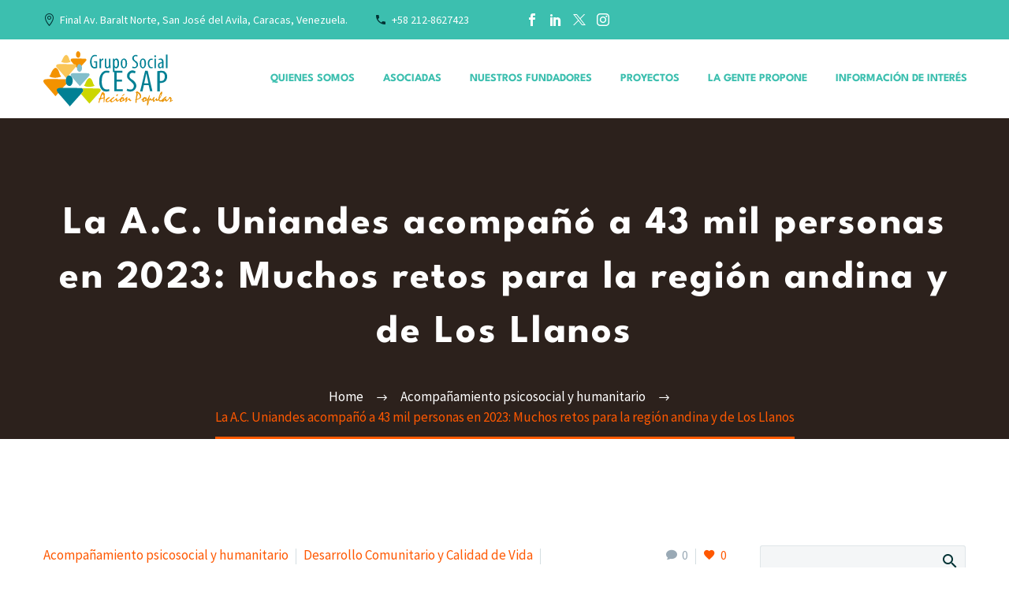

--- FILE ---
content_type: text/html; charset=UTF-8
request_url: https://gruposocialcesap.org/la-a-c-uniandes-acompano-a-43-mil-personas-en-2023-muchos-retos-para-la-region-andina-y-de-los-llanos/
body_size: 35799
content:
<!DOCTYPE html>
<!--[if IE 7]>
<html class="ie ie7" lang="es" xmlns:og="https://ogp.me/ns#" xmlns:fb="https://ogp.me/ns/fb#">
<![endif]-->
<!--[if IE 8]>
<html class="ie ie8" lang="es" xmlns:og="https://ogp.me/ns#" xmlns:fb="https://ogp.me/ns/fb#">
<![endif]-->
<!--[if !(IE 7) | !(IE 8) ]><!-->
<html lang="es" xmlns:og="https://ogp.me/ns#" xmlns:fb="https://ogp.me/ns/fb#">
<!--<![endif]-->
<head>
	<meta charset="UTF-8">
	<meta name="viewport" content="width=device-width, initial-scale=1.0" />
	<link rel="profile" href="https://gmpg.org/xfn/11">
	<link rel="pingback" href="https://gruposocialcesap.org/xmlrpc.php">
	<style>.tgpli-background-inited{background-image:none!important}img[data-tgpli-image-inited]{display:none!important;visibility:hidden!important}</style>		<script data-optimized="1" type="text/javascript" src="[data-uri]" defer></script>
		<script data-optimized="1" type="text/javascript" src="https://gruposocialcesap.org/wp-content/litespeed/js/dd8809e06586c7bf136d277cf600779b.js?ver=0779b" defer data-deferred="1"></script><meta name='robots' content='index, follow, max-image-preview:large, max-snippet:-1, max-video-preview:-1' />
	<style>img:is([sizes="auto" i],[sizes^="auto," i]){contain-intrinsic-size:3000px 1500px}</style>
	
	<!-- This site is optimized with the Yoast SEO plugin v26.1.1 - https://yoast.com/wordpress/plugins/seo/ -->
	<title>La A.C. Uniandes acompañó a 43 mil personas en 2023</title>
	<meta name="description" content="Durante 2023, la A.C. Uniandes operó en 23 municipios de los estados Táchira, Mérida y Apure, y acompañó a 43 mil personas con sus proyectos." />
	<link rel="canonical" href="https://gruposocialcesap.org/la-a-c-uniandes-acompano-a-43-mil-personas-en-2023-muchos-retos-para-la-region-andina-y-de-los-llanos/" />
	<meta property="og:locale" content="es_ES" />
	<meta property="og:type" content="article" />
	<meta property="og:title" content="La A.C. Uniandes acompañó a 43 mil personas en 2023" />
	<meta property="og:description" content="Durante 2023, la A.C. Uniandes operó en 23 municipios de los estados Táchira, Mérida y Apure, y acompañó a 43 mil personas con sus proyectos." />
	<meta property="og:url" content="https://gruposocialcesap.org/la-a-c-uniandes-acompano-a-43-mil-personas-en-2023-muchos-retos-para-la-region-andina-y-de-los-llanos/" />
	<meta property="og:site_name" content="Grupo Social CESAP" />
	<meta property="article:publisher" content="https://facebook.com/GSCesap" />
	<meta property="article:published_time" content="2024-06-12T14:37:00+00:00" />
	<meta property="article:modified_time" content="2024-06-12T14:42:34+00:00" />
	<meta property="og:image" content="https://gruposocialcesap.org/wp-content/uploads/2024/06/Asamblea-Anual-de-Uniandes-2024.jpeg" />
	<meta property="og:image:width" content="1156" />
	<meta property="og:image:height" content="660" />
	<meta property="og:image:type" content="image/jpeg" />
	<meta name="author" content="Administrador GSCESAP" />
	<meta name="twitter:card" content="summary_large_image" />
	<meta name="twitter:creator" content="@cesap_ac" />
	<meta name="twitter:site" content="@cesap_ac" />
	<meta name="twitter:label1" content="Escrito por" />
	<meta name="twitter:data1" content="Administrador GSCESAP" />
	<meta name="twitter:label2" content="Tiempo estimado de lectura" />
	<meta name="twitter:data2" content="3 minutos" />
	<script type="application/ld+json" class="yoast-schema-graph">{"@context":"https://schema.org","@graph":[{"@type":"Article","@id":"https://gruposocialcesap.org/la-a-c-uniandes-acompano-a-43-mil-personas-en-2023-muchos-retos-para-la-region-andina-y-de-los-llanos/#article","isPartOf":{"@id":"https://gruposocialcesap.org/la-a-c-uniandes-acompano-a-43-mil-personas-en-2023-muchos-retos-para-la-region-andina-y-de-los-llanos/"},"author":{"name":"Administrador GSCESAP","@id":"https://gruposocialcesap.org/#/schema/person/3263df009de9a1ab95751219b524d803"},"headline":"La A.C. Uniandes acompañó a 43 mil personas en 2023: Muchos retos para la región andina y de Los Llanos","datePublished":"2024-06-12T14:37:00+00:00","dateModified":"2024-06-12T14:42:34+00:00","mainEntityOfPage":{"@id":"https://gruposocialcesap.org/la-a-c-uniandes-acompano-a-43-mil-personas-en-2023-muchos-retos-para-la-region-andina-y-de-los-llanos/"},"wordCount":629,"commentCount":0,"publisher":{"@id":"https://gruposocialcesap.org/#organization"},"image":{"@id":"https://gruposocialcesap.org/la-a-c-uniandes-acompano-a-43-mil-personas-en-2023-muchos-retos-para-la-region-andina-y-de-los-llanos/#primaryimage"},"thumbnailUrl":"https://gruposocialcesap.org/wp-content/uploads/2024/06/Asamblea-Anual-de-Uniandes-2024.jpeg","keywords":["Uniandes","violencia basada en género"],"articleSection":["Acompañamiento psicosocial y humanitario","Desarrollo Comunitario y Calidad de Vida","Incidencia pública y ciudadanía","Noticias"],"inLanguage":"es","potentialAction":[{"@type":"CommentAction","name":"Comment","target":["https://gruposocialcesap.org/la-a-c-uniandes-acompano-a-43-mil-personas-en-2023-muchos-retos-para-la-region-andina-y-de-los-llanos/#respond"]}]},{"@type":"WebPage","@id":"https://gruposocialcesap.org/la-a-c-uniandes-acompano-a-43-mil-personas-en-2023-muchos-retos-para-la-region-andina-y-de-los-llanos/","url":"https://gruposocialcesap.org/la-a-c-uniandes-acompano-a-43-mil-personas-en-2023-muchos-retos-para-la-region-andina-y-de-los-llanos/","name":"La A.C. Uniandes acompañó a 43 mil personas en 2023","isPartOf":{"@id":"https://gruposocialcesap.org/#website"},"primaryImageOfPage":{"@id":"https://gruposocialcesap.org/la-a-c-uniandes-acompano-a-43-mil-personas-en-2023-muchos-retos-para-la-region-andina-y-de-los-llanos/#primaryimage"},"image":{"@id":"https://gruposocialcesap.org/la-a-c-uniandes-acompano-a-43-mil-personas-en-2023-muchos-retos-para-la-region-andina-y-de-los-llanos/#primaryimage"},"thumbnailUrl":"https://gruposocialcesap.org/wp-content/uploads/2024/06/Asamblea-Anual-de-Uniandes-2024.jpeg","datePublished":"2024-06-12T14:37:00+00:00","dateModified":"2024-06-12T14:42:34+00:00","description":"Durante 2023, la A.C. Uniandes operó en 23 municipios de los estados Táchira, Mérida y Apure, y acompañó a 43 mil personas con sus proyectos.","breadcrumb":{"@id":"https://gruposocialcesap.org/la-a-c-uniandes-acompano-a-43-mil-personas-en-2023-muchos-retos-para-la-region-andina-y-de-los-llanos/#breadcrumb"},"inLanguage":"es","potentialAction":[{"@type":"ReadAction","target":["https://gruposocialcesap.org/la-a-c-uniandes-acompano-a-43-mil-personas-en-2023-muchos-retos-para-la-region-andina-y-de-los-llanos/"]}]},{"@type":"ImageObject","inLanguage":"es","@id":"https://gruposocialcesap.org/la-a-c-uniandes-acompano-a-43-mil-personas-en-2023-muchos-retos-para-la-region-andina-y-de-los-llanos/#primaryimage","url":"https://gruposocialcesap.org/wp-content/uploads/2024/06/Asamblea-Anual-de-Uniandes-2024.jpeg","contentUrl":"https://gruposocialcesap.org/wp-content/uploads/2024/06/Asamblea-Anual-de-Uniandes-2024.jpeg","width":1156,"height":660,"caption":"Momento de la Asamblea Anual de Uniandes 2024 en la sede de esta asociada del Grupo Social Cesap en Mérida"},{"@type":"BreadcrumbList","@id":"https://gruposocialcesap.org/la-a-c-uniandes-acompano-a-43-mil-personas-en-2023-muchos-retos-para-la-region-andina-y-de-los-llanos/#breadcrumb","itemListElement":[{"@type":"ListItem","position":1,"name":"Portada","item":"https://gruposocialcesap.org/"},{"@type":"ListItem","position":2,"name":"La A.C. Uniandes acompañó a 43 mil personas en 2023: Muchos retos para la región andina y de Los Llanos"}]},{"@type":"WebSite","@id":"https://gruposocialcesap.org/#website","url":"https://gruposocialcesap.org/","name":"Grupo Social CESAP","description":"Centro al Servicio de la Acción Popular","publisher":{"@id":"https://gruposocialcesap.org/#organization"},"potentialAction":[{"@type":"SearchAction","target":{"@type":"EntryPoint","urlTemplate":"https://gruposocialcesap.org/?s={search_term_string}"},"query-input":{"@type":"PropertyValueSpecification","valueRequired":true,"valueName":"search_term_string"}}],"inLanguage":"es"},{"@type":"Organization","@id":"https://gruposocialcesap.org/#organization","name":"Grupo Social CESAP","alternateName":"CESAP","url":"https://gruposocialcesap.org/","logo":{"@type":"ImageObject","inLanguage":"es","@id":"https://gruposocialcesap.org/#/schema/logo/image/","url":"https://gruposocialcesap.org/wp-content/uploads/2022/11/logo-asociada-02.jpg","contentUrl":"https://gruposocialcesap.org/wp-content/uploads/2022/11/logo-asociada-02.jpg","width":417,"height":417,"caption":"Grupo Social CESAP"},"image":{"@id":"https://gruposocialcesap.org/#/schema/logo/image/"},"sameAs":["https://facebook.com/GSCesap","https://x.com/cesap_ac","https://instagram.com/gscesap"]},{"@type":"Person","@id":"https://gruposocialcesap.org/#/schema/person/3263df009de9a1ab95751219b524d803","name":"Administrador GSCESAP","image":{"@type":"ImageObject","inLanguage":"es","@id":"https://gruposocialcesap.org/#/schema/person/image/","url":"https://secure.gravatar.com/avatar/7b53ac37dcec78ce25320c5e4eeda4921a3f30502058840b7e418eef29fc2bf4?s=96&d=mm&r=g","contentUrl":"https://secure.gravatar.com/avatar/7b53ac37dcec78ce25320c5e4eeda4921a3f30502058840b7e418eef29fc2bf4?s=96&d=mm&r=g","caption":"Administrador GSCESAP"},"url":"https://gruposocialcesap.org/author/gscesap/"}]}</script>
	<!-- / Yoast SEO plugin. -->


<link rel='dns-prefetch' href='//fonts.googleapis.com' />
<link rel='dns-prefetch' href='//maxcdn.bootstrapcdn.com' />

<link data-optimized="1" rel='stylesheet' id='sbr_styles-css' href='https://gruposocialcesap.org/wp-content/litespeed/css/683e7869104998a830eb585413335e2b.css?ver=bdf8a' type='text/css' media='all' />
<link data-optimized="1" rel='stylesheet' id='sbi_styles-css' href='https://gruposocialcesap.org/wp-content/litespeed/css/331ea0989899f56cdbd377e0ca123344.css?ver=62419' type='text/css' media='all' />
<link data-optimized="1" rel='stylesheet' id='thegem-preloader-css' href='https://gruposocialcesap.org/wp-content/litespeed/css/89be41e5743145c7e45f8abedae6f41b.css?ver=4c373' type='text/css' media='all' />
<style id='thegem-preloader-inline-css' type='text/css'>body:not(.compose-mode) .gem-icon-style-gradient span,body:not(.compose-mode) .gem-icon .gem-icon-half-1,body:not(.compose-mode) .gem-icon .gem-icon-half-2{opacity:0!important}</style>
<link data-optimized="1" rel='stylesheet' id='thegem-reset-css' href='https://gruposocialcesap.org/wp-content/litespeed/css/f038abcad6cc43b9359b3ab9618e97b3.css?ver=f04d5' type='text/css' media='all' />
<link data-optimized="1" rel='stylesheet' id='thegem-grid-css' href='https://gruposocialcesap.org/wp-content/litespeed/css/f8ccee76fa6588b5375d27008ffda639.css?ver=ada0b' type='text/css' media='all' />
<link data-optimized="1" rel='stylesheet' id='thegem-header-css' href='https://gruposocialcesap.org/wp-content/litespeed/css/649d7b5c1f5febebe0f4b6a5ed69d06f.css?ver=37c1d' type='text/css' media='all' />
<link data-optimized="1" rel='stylesheet' id='thegem-style-css' href='https://gruposocialcesap.org/wp-content/litespeed/css/dd79b9755b6b063f00eb6945ba958630.css?ver=bc4cc' type='text/css' media='all' />
<link data-optimized="1" rel='stylesheet' id='thegem-child-style-css' href='https://gruposocialcesap.org/wp-content/litespeed/css/abe3585e0a73e5bec1baf3b79ccd4182.css?ver=49cdb' type='text/css' media='all' />
<link data-optimized="1" rel='stylesheet' id='thegem-widgets-css' href='https://gruposocialcesap.org/wp-content/litespeed/css/d7e7fc12aa2710bf26b7e776708dd77e.css?ver=c6c87' type='text/css' media='all' />
<link data-optimized="1" rel='stylesheet' id='thegem-new-css-css' href='https://gruposocialcesap.org/wp-content/litespeed/css/685dc20b90c66941b66416f55c077dcc.css?ver=c7c4b' type='text/css' media='all' />
<link data-optimized="1" rel='stylesheet' id='perevazka-css-css-css' href='https://gruposocialcesap.org/wp-content/litespeed/css/65f269c598f7229764bd749ddac44ce0.css?ver=8745e' type='text/css' media='all' />
<link data-optimized="1" rel='stylesheet' id='thegem-google-fonts-css' href='https://gruposocialcesap.org/wp-content/litespeed/css/fe866b26e92916930eea9fabb23bcb2a.css?ver=bcb2a' type='text/css' media='all' />
<link data-optimized="1" rel='stylesheet' id='thegem-custom-css' href='https://gruposocialcesap.org/wp-content/litespeed/css/a16fda16b2244cd7104b92320935456d.css?ver=256bf' type='text/css' media='all' />
<style id='thegem-custom-inline-css' type='text/css'>#page-title{background-color:#2C211C;padding-top:100px;padding-bottom:100px}#page-title h1,#page-title .title-rich-content{color:#fff}.page-title-excerpt{color:#fff;margin-top:18px}#page-title .page-title-title .styled-subtitle.light,#page-title .page-title-excerpt .styled-subtitle.light{font-family:var(--thegem-to-light-title-font-family);font-style:normal;font-weight:400}#page-title .page-title-title .title-main-menu,#page-title .page-title-excerpt .title-main-menu{font-family:var(--thegem-to-menu-font-family);font-style:var(--thegem-to-menu-font-style);font-weight:var(--thegem-to-menu-font-weight);text-transform:var(--thegem-to-menu-text-transform);font-size:var(--thegem-to-menu-font-size);line-height:var(--thegem-to-menu-line-height);letter-spacing:var(--thegem-to-menu-letter-spacing,0)}#page-title .page-title-title .title-main-menu.light,#page-title .page-title-excerpt .title-main-menu.light{font-family:var(--thegem-to-light-title-font-family);font-style:normal;font-weight:400}#page-title .page-title-title .title-body,#page-title .page-title-excerpt .title-body{font-family:var(--thegem-to-body-font-family);font-style:var(--thegem-to-body-font-style);font-weight:var(--thegem-to-body-font-weight);text-transform:var(--thegem-to-body-text-transform,none);font-size:var(--thegem-to-body-font-size);line-height:var(--thegem-to-body-line-height);letter-spacing:var(--thegem-to-body-letter-spacing)}#page-title .page-title-title .title-body.light,#page-title .page-title-excerpt .title-body.light{font-family:var(--thegem-to-light-title-font-family);font-style:normal;font-weight:400}#page-title .page-title-title .title-tiny-body,#page-title .page-title-excerpt .title-tiny-body{font-family:var(--thegem-to-body-tiny-font-family);font-style:var(--thegem-to-body-tiny-font-style);font-weight:var(--thegem-to-body-tiny-font-weight);text-transform:var(--thegem-to-body-tiny-text-transform,none);font-size:var(--thegem-to-body-tiny-font-size);line-height:var(--thegem-to-body-tiny-line-height);letter-spacing:var(--thegem-to-body-tiny-letter-spacing)}#page-title .page-title-title .title-tiny-body.light,#page-title .page-title-excerpt .title-tiny-body.light{font-family:var(--thegem-to-light-title-font-family);font-style:normal;font-weight:400}.page-title-inner,body .breadcrumbs{padding-left:0;padding-right:0}body .breadcrumbs,body .breadcrumbs a,body .bc-devider:before{color:#fff}body .breadcrumbs .current{color:#FF5800;border-bottom:3px solid #FF5800}body .breadcrumbs a:hover{color:#FF5800}body .page-title-block .breadcrumbs-container{text-align:center}.page-breadcrumbs ul li a,.page-breadcrumbs ul li:not(:last-child):after{color:#99A9B5}.page-breadcrumbs ul li{color:#3C3950}.page-breadcrumbs ul li a:hover{color:#3C3950}.block-content{padding-top:135px;background-color:#fff;background-image:none}.block-content:last-of-type{padding-bottom:110px}.gem-slideshow,.slideshow-preloader{background-color:#fff}#top-area{display:block}@media (max-width:991px){#page-title{padding-top:80px;padding-bottom:80px}.page-title-inner,body .breadcrumbs{padding-left:0;padding-right:0}.page-title-excerpt{margin-top:18px}#page-title .page-title-title{margin-top:0}#top-area{display:block}}@media (max-width:767px){#page-title{padding-top:80px;padding-bottom:80px}.page-title-inner,body .breadcrumbs{padding-left:0;padding-right:0}.page-title-excerpt{margin-top:18px}#page-title .page-title-title{margin-top:0}#top-area{display:none}}</style>
<link data-optimized="1" rel='stylesheet' id='js_composer_front-css' href='https://gruposocialcesap.org/wp-content/litespeed/css/fd65b10a21a25682e1720f33914ded32.css?ver=dce91' type='text/css' media='all' />
<link data-optimized="1" rel='stylesheet' id='thegem_js_composer_front-css' href='https://gruposocialcesap.org/wp-content/litespeed/css/451d810deac02559a4cb4177b34cb8d8.css?ver=ac225' type='text/css' media='all' />
<link data-optimized="1" rel='stylesheet' id='thegem-additional-blog-1-css' href='https://gruposocialcesap.org/wp-content/litespeed/css/9573bcc2d32fe587126d07fa1e18eb63.css?ver=3a2bf' type='text/css' media='all' />
<link data-optimized="1" rel='stylesheet' id='jquery-fancybox-css' href='https://gruposocialcesap.org/wp-content/litespeed/css/5bfb18627c67a43138edb4d4a8ffac4f.css?ver=98571' type='text/css' media='all' />
<link data-optimized="1" rel='stylesheet' id='thegem-vc_elements-css' href='https://gruposocialcesap.org/wp-content/litespeed/css/21ea727ce99f87fc2c1f750ea24bfdc7.css?ver=08a5f' type='text/css' media='all' />
<link data-optimized="1" rel='stylesheet' id='wp-block-library-css' href='https://gruposocialcesap.org/wp-content/litespeed/css/e36ac087d2261152872047948c7b7ae4.css?ver=dec65' type='text/css' media='all' />
<style id='classic-theme-styles-inline-css' type='text/css'>
/*! This file is auto-generated */
.wp-block-button__link{color:#fff;background-color:#32373c;border-radius:9999px;box-shadow:none;text-decoration:none;padding:calc(.667em + 2px) calc(1.333em + 2px);font-size:1.125em}.wp-block-file__button{background:#32373c;color:#fff;text-decoration:none}</style>
<style id='pdfemb-pdf-embedder-viewer-style-inline-css' type='text/css'>.wp-block-pdfemb-pdf-embedder-viewer{max-width:none}</style>
<style id='global-styles-inline-css' type='text/css'>:root{--wp--preset--aspect-ratio--square:1;--wp--preset--aspect-ratio--4-3:4/3;--wp--preset--aspect-ratio--3-4:3/4;--wp--preset--aspect-ratio--3-2:3/2;--wp--preset--aspect-ratio--2-3:2/3;--wp--preset--aspect-ratio--16-9:16/9;--wp--preset--aspect-ratio--9-16:9/16;--wp--preset--color--black:#000000;--wp--preset--color--cyan-bluish-gray:#abb8c3;--wp--preset--color--white:#ffffff;--wp--preset--color--pale-pink:#f78da7;--wp--preset--color--vivid-red:#cf2e2e;--wp--preset--color--luminous-vivid-orange:#ff6900;--wp--preset--color--luminous-vivid-amber:#fcb900;--wp--preset--color--light-green-cyan:#7bdcb5;--wp--preset--color--vivid-green-cyan:#00d084;--wp--preset--color--pale-cyan-blue:#8ed1fc;--wp--preset--color--vivid-cyan-blue:#0693e3;--wp--preset--color--vivid-purple:#9b51e0;--wp--preset--gradient--vivid-cyan-blue-to-vivid-purple:linear-gradient(135deg,rgba(6,147,227,1) 0%,rgb(155,81,224) 100%);--wp--preset--gradient--light-green-cyan-to-vivid-green-cyan:linear-gradient(135deg,rgb(122,220,180) 0%,rgb(0,208,130) 100%);--wp--preset--gradient--luminous-vivid-amber-to-luminous-vivid-orange:linear-gradient(135deg,rgba(252,185,0,1) 0%,rgba(255,105,0,1) 100%);--wp--preset--gradient--luminous-vivid-orange-to-vivid-red:linear-gradient(135deg,rgba(255,105,0,1) 0%,rgb(207,46,46) 100%);--wp--preset--gradient--very-light-gray-to-cyan-bluish-gray:linear-gradient(135deg,rgb(238,238,238) 0%,rgb(169,184,195) 100%);--wp--preset--gradient--cool-to-warm-spectrum:linear-gradient(135deg,rgb(74,234,220) 0%,rgb(151,120,209) 20%,rgb(207,42,186) 40%,rgb(238,44,130) 60%,rgb(251,105,98) 80%,rgb(254,248,76) 100%);--wp--preset--gradient--blush-light-purple:linear-gradient(135deg,rgb(255,206,236) 0%,rgb(152,150,240) 100%);--wp--preset--gradient--blush-bordeaux:linear-gradient(135deg,rgb(254,205,165) 0%,rgb(254,45,45) 50%,rgb(107,0,62) 100%);--wp--preset--gradient--luminous-dusk:linear-gradient(135deg,rgb(255,203,112) 0%,rgb(199,81,192) 50%,rgb(65,88,208) 100%);--wp--preset--gradient--pale-ocean:linear-gradient(135deg,rgb(255,245,203) 0%,rgb(182,227,212) 50%,rgb(51,167,181) 100%);--wp--preset--gradient--electric-grass:linear-gradient(135deg,rgb(202,248,128) 0%,rgb(113,206,126) 100%);--wp--preset--gradient--midnight:linear-gradient(135deg,rgb(2,3,129) 0%,rgb(40,116,252) 100%);--wp--preset--font-size--small:13px;--wp--preset--font-size--medium:20px;--wp--preset--font-size--large:36px;--wp--preset--font-size--x-large:42px;--wp--preset--spacing--20:0.44rem;--wp--preset--spacing--30:0.67rem;--wp--preset--spacing--40:1rem;--wp--preset--spacing--50:1.5rem;--wp--preset--spacing--60:2.25rem;--wp--preset--spacing--70:3.38rem;--wp--preset--spacing--80:5.06rem;--wp--preset--shadow--natural:6px 6px 9px rgba(0, 0, 0, 0.2);--wp--preset--shadow--deep:12px 12px 50px rgba(0, 0, 0, 0.4);--wp--preset--shadow--sharp:6px 6px 0px rgba(0, 0, 0, 0.2);--wp--preset--shadow--outlined:6px 6px 0px -3px rgba(255, 255, 255, 1), 6px 6px rgba(0, 0, 0, 1);--wp--preset--shadow--crisp:6px 6px 0px rgba(0, 0, 0, 1)}:where(.is-layout-flex){gap:.5em}:where(.is-layout-grid){gap:.5em}body .is-layout-flex{display:flex}.is-layout-flex{flex-wrap:wrap;align-items:center}.is-layout-flex>:is(*,div){margin:0}body .is-layout-grid{display:grid}.is-layout-grid>:is(*,div){margin:0}:where(.wp-block-columns.is-layout-flex){gap:2em}:where(.wp-block-columns.is-layout-grid){gap:2em}:where(.wp-block-post-template.is-layout-flex){gap:1.25em}:where(.wp-block-post-template.is-layout-grid){gap:1.25em}.has-black-color{color:var(--wp--preset--color--black)!important}.has-cyan-bluish-gray-color{color:var(--wp--preset--color--cyan-bluish-gray)!important}.has-white-color{color:var(--wp--preset--color--white)!important}.has-pale-pink-color{color:var(--wp--preset--color--pale-pink)!important}.has-vivid-red-color{color:var(--wp--preset--color--vivid-red)!important}.has-luminous-vivid-orange-color{color:var(--wp--preset--color--luminous-vivid-orange)!important}.has-luminous-vivid-amber-color{color:var(--wp--preset--color--luminous-vivid-amber)!important}.has-light-green-cyan-color{color:var(--wp--preset--color--light-green-cyan)!important}.has-vivid-green-cyan-color{color:var(--wp--preset--color--vivid-green-cyan)!important}.has-pale-cyan-blue-color{color:var(--wp--preset--color--pale-cyan-blue)!important}.has-vivid-cyan-blue-color{color:var(--wp--preset--color--vivid-cyan-blue)!important}.has-vivid-purple-color{color:var(--wp--preset--color--vivid-purple)!important}.has-black-background-color{background-color:var(--wp--preset--color--black)!important}.has-cyan-bluish-gray-background-color{background-color:var(--wp--preset--color--cyan-bluish-gray)!important}.has-white-background-color{background-color:var(--wp--preset--color--white)!important}.has-pale-pink-background-color{background-color:var(--wp--preset--color--pale-pink)!important}.has-vivid-red-background-color{background-color:var(--wp--preset--color--vivid-red)!important}.has-luminous-vivid-orange-background-color{background-color:var(--wp--preset--color--luminous-vivid-orange)!important}.has-luminous-vivid-amber-background-color{background-color:var(--wp--preset--color--luminous-vivid-amber)!important}.has-light-green-cyan-background-color{background-color:var(--wp--preset--color--light-green-cyan)!important}.has-vivid-green-cyan-background-color{background-color:var(--wp--preset--color--vivid-green-cyan)!important}.has-pale-cyan-blue-background-color{background-color:var(--wp--preset--color--pale-cyan-blue)!important}.has-vivid-cyan-blue-background-color{background-color:var(--wp--preset--color--vivid-cyan-blue)!important}.has-vivid-purple-background-color{background-color:var(--wp--preset--color--vivid-purple)!important}.has-black-border-color{border-color:var(--wp--preset--color--black)!important}.has-cyan-bluish-gray-border-color{border-color:var(--wp--preset--color--cyan-bluish-gray)!important}.has-white-border-color{border-color:var(--wp--preset--color--white)!important}.has-pale-pink-border-color{border-color:var(--wp--preset--color--pale-pink)!important}.has-vivid-red-border-color{border-color:var(--wp--preset--color--vivid-red)!important}.has-luminous-vivid-orange-border-color{border-color:var(--wp--preset--color--luminous-vivid-orange)!important}.has-luminous-vivid-amber-border-color{border-color:var(--wp--preset--color--luminous-vivid-amber)!important}.has-light-green-cyan-border-color{border-color:var(--wp--preset--color--light-green-cyan)!important}.has-vivid-green-cyan-border-color{border-color:var(--wp--preset--color--vivid-green-cyan)!important}.has-pale-cyan-blue-border-color{border-color:var(--wp--preset--color--pale-cyan-blue)!important}.has-vivid-cyan-blue-border-color{border-color:var(--wp--preset--color--vivid-cyan-blue)!important}.has-vivid-purple-border-color{border-color:var(--wp--preset--color--vivid-purple)!important}.has-vivid-cyan-blue-to-vivid-purple-gradient-background{background:var(--wp--preset--gradient--vivid-cyan-blue-to-vivid-purple)!important}.has-light-green-cyan-to-vivid-green-cyan-gradient-background{background:var(--wp--preset--gradient--light-green-cyan-to-vivid-green-cyan)!important}.has-luminous-vivid-amber-to-luminous-vivid-orange-gradient-background{background:var(--wp--preset--gradient--luminous-vivid-amber-to-luminous-vivid-orange)!important}.has-luminous-vivid-orange-to-vivid-red-gradient-background{background:var(--wp--preset--gradient--luminous-vivid-orange-to-vivid-red)!important}.has-very-light-gray-to-cyan-bluish-gray-gradient-background{background:var(--wp--preset--gradient--very-light-gray-to-cyan-bluish-gray)!important}.has-cool-to-warm-spectrum-gradient-background{background:var(--wp--preset--gradient--cool-to-warm-spectrum)!important}.has-blush-light-purple-gradient-background{background:var(--wp--preset--gradient--blush-light-purple)!important}.has-blush-bordeaux-gradient-background{background:var(--wp--preset--gradient--blush-bordeaux)!important}.has-luminous-dusk-gradient-background{background:var(--wp--preset--gradient--luminous-dusk)!important}.has-pale-ocean-gradient-background{background:var(--wp--preset--gradient--pale-ocean)!important}.has-electric-grass-gradient-background{background:var(--wp--preset--gradient--electric-grass)!important}.has-midnight-gradient-background{background:var(--wp--preset--gradient--midnight)!important}.has-small-font-size{font-size:var(--wp--preset--font-size--small)!important}.has-medium-font-size{font-size:var(--wp--preset--font-size--medium)!important}.has-large-font-size{font-size:var(--wp--preset--font-size--large)!important}.has-x-large-font-size{font-size:var(--wp--preset--font-size--x-large)!important}:where(.wp-block-post-template.is-layout-flex){gap:1.25em}:where(.wp-block-post-template.is-layout-grid){gap:1.25em}:where(.wp-block-columns.is-layout-flex){gap:2em}:where(.wp-block-columns.is-layout-grid){gap:2em}:root :where(.wp-block-pullquote){font-size:1.5em;line-height:1.6}</style>
<link data-optimized="1" rel='stylesheet' id='contact-form-7-css' href='https://gruposocialcesap.org/wp-content/litespeed/css/2762751abe53e8df7de32682a28e331d.css?ver=ac91a' type='text/css' media='all' />
<link data-optimized="1" rel='stylesheet' id='ctf_styles-css' href='https://gruposocialcesap.org/wp-content/litespeed/css/068a134023f01639bec896bf511cf67c.css?ver=6cc90' type='text/css' media='all' />
<link data-optimized="1" rel='stylesheet' id='wpdm-fonticon-css' href='https://gruposocialcesap.org/wp-content/litespeed/css/36ac2003417c8166d9d19f393c899499.css?ver=287f1' type='text/css' media='all' />
<link data-optimized="1" rel='stylesheet' id='wpdm-front-css' href='https://gruposocialcesap.org/wp-content/litespeed/css/549140306b75861de2e57b71f9363339.css?ver=d18f7' type='text/css' media='all' />
<link data-optimized="1" rel='stylesheet' id='cff-css' href='https://gruposocialcesap.org/wp-content/litespeed/css/08b58c03bc467c26473b771f83635bd2.css?ver=5f3f1' type='text/css' media='all' />
<link data-optimized="1" rel='stylesheet' id='sb-font-awesome-css' href='https://gruposocialcesap.org/wp-content/litespeed/css/e4b56ebbe2dee02feae6f8a790f9eb6d.css?ver=9eb6d' type='text/css' media='all' />
<link data-optimized="1" rel='stylesheet' id='dflip-style-css' href='https://gruposocialcesap.org/wp-content/litespeed/css/216376c8849c5caa41508e1c5715bb5f.css?ver=653f2' type='text/css' media='all' />
<script data-optimized="1" type="text/javascript" src="[data-uri]" defer></script><!--[if lt IE 9]>
<script type="text/javascript" src="https://gruposocialcesap.org/wp-content/themes/thegem/js/html5.js?ver=5.10.5.2" id="html5-js"></script>
<![endif]-->
<script data-optimized="1" type="text/javascript" id="jquery-core-js-extra" src="[data-uri]" defer></script>
<script type="text/javascript" src="https://gruposocialcesap.org/wp-includes/js/jquery/jquery.min.js?ver=3.7.1" id="jquery-core-js"></script>
<script data-optimized="1" type="text/javascript" src="https://gruposocialcesap.org/wp-content/litespeed/js/d44bfc61ccc558be713cf20a530e5bb6.js?ver=7a9cd" id="jquery-migrate-js" defer data-deferred="1"></script>
<script data-optimized="1" type="text/javascript" src="https://gruposocialcesap.org/wp-content/litespeed/js/20704f47f7b4c4d3927068ef402d650c.js?ver=f287a" id="wpdm-frontend-js-js" defer data-deferred="1"></script>
<script data-optimized="1" type="text/javascript" id="wpdm-frontjs-js-extra" src="[data-uri]" defer></script>
<script data-optimized="1" type="text/javascript" src="https://gruposocialcesap.org/wp-content/litespeed/js/844e4abb2cd775db8f512d68570ecdc7.js?ver=32b83" id="wpdm-frontjs-js" defer data-deferred="1"></script>
<script data-optimized="1" type="text/javascript" id="zilla-likes-js-extra" src="[data-uri]" defer></script>
<script data-optimized="1" type="text/javascript" src="https://gruposocialcesap.org/wp-content/litespeed/js/4c108dc08678c0bab832d4f0c930178c.js?ver=6517f" id="zilla-likes-js" defer data-deferred="1"></script>
<script></script><!-- Analytics by WP Statistics - https://wp-statistics.com -->
<meta name="generator" content="Powered by WPBakery Page Builder - drag and drop page builder for WordPress."/>
<link rel="icon" href="https://gruposocialcesap.org/wp-content/uploads/2022/10/FAVICON.svg" sizes="32x32" />
<link rel="icon" href="https://gruposocialcesap.org/wp-content/uploads/2022/10/FAVICON.svg" sizes="192x192" />
<link rel="apple-touch-icon" href="https://gruposocialcesap.org/wp-content/uploads/2022/10/FAVICON.svg" />
<meta name="msapplication-TileImage" content="https://gruposocialcesap.org/wp-content/uploads/2022/10/FAVICON.svg" />
<script data-optimized="1" src="[data-uri]" defer></script>		<style type="text/css" id="wp-custom-css">.widget_categories>ul>li{padding:5px}.widget_categories>ul>li>a{padding-left:5px}.gem-client-item img{width:200px;height:auto}</style>
		<noscript><style> .wpb_animate_when_almost_visible { opacity: 1; }</style></noscript><meta name="generator" content="WordPress Download Manager 3.3.28" />

<meta property="og:title" content="La A.C. Uniandes acompañó a 43 mil personas en 2023: Muchos retos para la región andina y de Los Llanos"/>
<meta property="og:description" content="El pasado sábado 8 de junio, se celebró la XXXI Asamblea Anual de la Asociación Civil Uniandes en su sede de Mérida. Un encuentro cargado de profunda reflexión ante las realidades que afronta Venezuela, así como la evolución de los proyectos desarrollados durante el año 2023 por esta asocia"/>
<meta property="og:site_name" content="Grupo Social CESAP"/>
<meta property="og:type" content="article"/>
<meta property="og:url" content="https://gruposocialcesap.org/la-a-c-uniandes-acompano-a-43-mil-personas-en-2023-muchos-retos-para-la-region-andina-y-de-los-llanos/"/>
<meta property="og:image" content="https://gruposocialcesap.org/wp-content/uploads/2024/06/Asamblea-Anual-de-Uniandes-2024-thegem-blog-timeline-large.jpeg"/>

<meta itemprop="name" content="La A.C. Uniandes acompañó a 43 mil personas en 2023: Muchos retos para la región andina y de Los Llanos"/>
<meta itemprop="description" content="El pasado sábado 8 de junio, se celebró la XXXI Asamblea Anual de la Asociación Civil Uniandes en su sede de Mérida. Un encuentro cargado de profunda reflexión ante las realidades que afronta Venezuela, así como la evolución de los proyectos desarrollados durante el año 2023 por esta asocia"/>
<meta itemprop="image" content="https://gruposocialcesap.org/wp-content/uploads/2024/06/Asamblea-Anual-de-Uniandes-2024-thegem-blog-timeline-large.jpeg"/>
                <style></style>
                <style>:root{--color-primary:#4a8eff;--color-primary-rgb:74, 142, 255;--color-primary-hover:#5998ff;--color-primary-active:#3281ff;--clr-sec:#6c757d;--clr-sec-rgb:108, 117, 125;--clr-sec-hover:#6c757d;--clr-sec-active:#6c757d;--color-secondary:#6c757d;--color-secondary-rgb:108, 117, 125;--color-secondary-hover:#6c757d;--color-secondary-active:#6c757d;--color-success:#018e11;--color-success-rgb:1, 142, 17;--color-success-hover:#0aad01;--color-success-active:#0c8c01;--color-info:#2CA8FF;--color-info-rgb:44, 168, 255;--color-info-hover:#2CA8FF;--color-info-active:#2CA8FF;--color-warning:#FFB236;--color-warning-rgb:255, 178, 54;--color-warning-hover:#FFB236;--color-warning-active:#FFB236;--color-danger:#ff5062;--color-danger-rgb:255, 80, 98;--color-danger-hover:#ff5062;--color-danger-active:#ff5062;--color-green:#30b570;--color-blue:#0073ff;--color-purple:#8557D3;--color-red:#ff5062;--color-muted:rgba(69, 89, 122, 0.6);--wpdm-font:"Rubik", -apple-system, BlinkMacSystemFont, "Segoe UI", Roboto, Helvetica, Arial, sans-serif, "Apple Color Emoji", "Segoe UI Emoji", "Segoe UI Symbol"}.wpdm-download-link.btn.btn-primary{border-radius:4px}</style>
        	</head>


<body data-rsssl=1 class="wp-singular post-template-default single single-post postid-30014 single-format-standard wp-theme-thegem wp-child-theme-thegem-child wpb-js-composer js-comp-ver-8.7 vc_responsive">

	<script data-optimized="1" type="text/javascript" src="[data-uri]" defer></script>
	


<div id="page" class="layout-fullwidth header-style-3">

			<a href="#page" class="scroll-top-button">Scroll Top</a>
	
	
					<div class="top-area-background top-area-scroll-hide">
				<div id="top-area" class="top-area top-area-style-default top-area-alignment-justified">
	<div class="container">
		<div class="top-area-items inline-inside">
							<div class="top-area-block top-area-contacts"><div class="gem-contacts inline-inside"><div class="gem-contacts-item gem-contacts-address">Final Av. Baralt Norte, San José del Avila, Caracas, Venezuela.</div><div class="gem-contacts-item gem-contacts-phone"><a href="tel:+58 212-8627423">+58 212-8627423</a></div></div></div>
										<div class="top-area-block top-area-socials socials-colored-hover">			<div class="socials inline-inside">
															<a class="socials-item" href="https://es-la.facebook.com/GSCesap/" target="_blank" rel="noopener" title="Facebook">
                            <i class="socials-item-icon facebook "></i>
                        </a>
																				<a class="socials-item" href="https://ve.linkedin.com/company/gscesap" target="_blank" rel="noopener" title="LinkedIn">
                            <i class="socials-item-icon linkedin "></i>
                        </a>
																				<a class="socials-item" href="https://twitter.com/Cesap_AC" target="_blank" rel="noopener" title="Twitter">
                            <i class="socials-item-icon twitter "></i>
                        </a>
																				<a class="socials-item" href="https://www.instagram.com/gscesap" target="_blank" rel="noopener" title="Instagram">
                            <i class="socials-item-icon instagram "></i>
                        </a>
																																																																																																																																																																																																																																																																																																																																																													</div>
			</div>
								</div>
	</div>
</div>
			</div>
		
		<div id="site-header-wrapper"  class="  " >
			
			
			<header id="site-header" class="site-header animated-header mobile-menu-layout-default" role="banner">
								
				<div class="header-background">
					<div class="container">
						<div class="header-main logo-position-left header-layout-default header-style-3">
																							<div class="site-title">
											<div class="site-logo" style="width:164px;">
			<a href="https://gruposocialcesap.org/" rel="home">
									<span class="logo"><img src="https://gruposocialcesap.org/wp-content/uploads/2022/10/LOGO-CESAP.svg" srcset="https://gruposocialcesap.org/wp-content/uploads/2022/10/LOGO-CESAP.svg 1x,https://gruposocialcesap.org/wp-content/uploads/2022/10/LOGO-CESAP.svg 2x,https://gruposocialcesap.org/wp-content/uploads/2022/10/LOGO-CESAP.svg 3x" alt="Grupo Social CESAP" style="width:164px;" class="tgp-exclude default"/><img src="https://gruposocialcesap.org/wp-content/uploads/2022/10/LOGO-CESAP.svg" srcset="https://gruposocialcesap.org/wp-content/uploads/2022/10/LOGO-CESAP.svg 1x,https://gruposocialcesap.org/wp-content/uploads/2022/10/LOGO-CESAP.svg 2x,https://gruposocialcesap.org/wp-content/uploads/2022/10/LOGO-CESAP.svg 3x" alt="Grupo Social CESAP" style="width:132px;" class="tgp-exclude small"/></span>
							</a>
		</div>
										</div>
																											<nav id="primary-navigation" class="site-navigation primary-navigation" role="navigation">
											<button class="menu-toggle dl-trigger">Primary Menu<span class="menu-line-1"></span><span class="menu-line-2"></span><span class="menu-line-3"></span></button>																							<ul id="primary-menu" class="nav-menu styled no-responsive dl-menu"><li id="menu-item-26916" class="menu-item menu-item-type-post_type menu-item-object-page menu-item-26916 megamenu-first-element"><a href="https://gruposocialcesap.org/quienes-somos/">Quienes Somos</a></li>
<li id="menu-item-27213" class="menu-item menu-item-type-post_type menu-item-object-page menu-item-has-children menu-item-parent menu-item-27213 megamenu-first-element"><a href="https://gruposocialcesap.org/asociadas/">Asociadas</a><span class="menu-item-parent-toggle"></span>
<ul class="sub-menu styled dl-submenu">
	<li id="menu-item-27235" class="menu-item menu-item-type-custom menu-item-object-custom menu-item-27235 megamenu-first-element"><a href="https://gruposocialcesap.org/asociadas/#centro-formacion">Centros de Formación</a></li>
</ul>
</li>
<li id="menu-item-27233" class="menu-item menu-item-type-post_type menu-item-object-page menu-item-27233 megamenu-template-enable megamenu-first-element" data-template=""><a href="https://gruposocialcesap.org/nuestros-fundadores/">Nuestros Fundadores</a></li>
<li id="menu-item-26917" class="menu-item menu-item-type-custom menu-item-object-custom menu-item-home menu-item-has-children menu-item-parent menu-item-26917 megamenu-enable megamenu-style-default megamenu-first-element"><a href="https://gruposocialcesap.org/#proyectos">Proyectos</a><span class="menu-item-parent-toggle"></span>
<ul class="sub-menu styled megamenu-empty-right megamenu-empty-top megamenu-empty-bottom dl-submenu" data-megamenu-columns="2"  style="padding-left:20px; padding-right:0px; padding-top:0px; padding-bottom:0px; ">
	<li id="menu-item-27143" class="menu-item menu-item-type-custom menu-item-object-custom menu-item-27143 megamenu-first-element" style="width: 300px;" ><span class="megamenu-column-header"><a href="https://gruposocialcesap.org/proyecto/fenix/">Fénix</a></span></li>
	<li id="menu-item-26921" class="menu-item menu-item-type-custom menu-item-object-custom menu-item-26921" style="width: 300px;" ><span class="megamenu-column-header"><a href="https://gruposocialcesap.org/proyecto/seguridad-alimentaria/">Seguridad alimentaria</a></span></li>
	<li class="megamenu-new-row"></li><li id="menu-item-27145" class="menu-item menu-item-type-custom menu-item-object-custom menu-item-27145 megamenu-first-element" style="width: 300px;" ><span class="megamenu-column-header"><a href="https://gruposocialcesap.org/proyecto/juntas-en-proteccion/">Protección de la mujer</a></span></li>
	<li id="menu-item-26922" class="menu-item menu-item-type-custom menu-item-object-custom menu-item-26922" style="width: 300px;" ><span class="megamenu-column-header"><a href="https://gruposocialcesap.org/proyecto/agua-vida-y-saberes/">Gestión del Agua</a></span></li>
	<li class="megamenu-new-row"></li><li id="menu-item-26923" class="menu-item menu-item-type-custom menu-item-object-custom menu-item-26923 megamenu-first-element" style="width: 300px;" ><span class="megamenu-column-header"><a href="https://gruposocialcesap.org/proyecto/acompanando-en-la-esperanza/">Acompañando en la Esperanza</a></span></li>
	<li id="menu-item-27142" class="menu-item menu-item-type-custom menu-item-object-custom menu-item-27142" style="width: 300px;" ><span class="megamenu-column-header"><a href="https://gruposocialcesap.org/proyecto/fortalecimiento-de-la-resiliencia-social-y-productiva/">Fortalecimiento de la resiliencia</a></span></li>
</ul>
</li>
<li id="menu-item-26918" class="menu-item menu-item-type-post_type menu-item-object-page menu-item-26918 megamenu-template-enable" data-template=""><a href="https://gruposocialcesap.org/la-gente-propone/">La Gente Propone</a></li>
<li id="menu-item-26920" class="menu-item menu-item-type-custom menu-item-object-custom menu-item-has-children menu-item-parent menu-item-26920 megamenu-enable megamenu-style-default megamenu-first-element"><a href="#">Información de interés</a><span class="menu-item-parent-toggle"></span>
<ul class="sub-menu styled megamenu-empty-right megamenu-empty-top megamenu-empty-bottom dl-submenu" data-megamenu-columns="2"  style="padding-left:20px; padding-right:0px; padding-top:0px; padding-bottom:0px; ">
	<li id="menu-item-26924" class="menu-item menu-item-type-post_type menu-item-object-page menu-item-26924 megamenu-first-element" style="width: 300px;" ><span class="megamenu-column-header"><a href="https://gruposocialcesap.org/notas-de-prensa/">Notas de prensa</a></span></li>
	<li id="menu-item-26926" class="menu-item menu-item-type-post_type menu-item-object-page menu-item-26926" style="width: 300px;" ><span class="megamenu-column-header"><a href="https://gruposocialcesap.org/biblioteca-virtual/">Biblioteca Virtual</a></span></li>
</ul>
</li>
</ul>																																</nav>
																														</div>
					</div>
				</div>
			</header><!-- #site-header -->
								</div><!-- #site-header-wrapper -->
	
	
	<div id="main" class="site-main page__top-shadow visible">

<div id="main-content" class="main-content">

<div id="page-title" class="page-title-block page-title-alignment-center page-title-style-1 ">
						
						
						
						
						
						<div class="container"><div class="page-title-inner"><div class="page-title-title"><h1 class="title-h1" style="color:#ffffff; text-transform:none;">  La A.C. Uniandes acompañó a 43 mil personas en 2023: Muchos retos para la región andina y de Los Llanos</h1></div></div></div>
						<div class="breadcrumbs-container"><div class="container"><div class="breadcrumbs"><span><a href="https://gruposocialcesap.org/" itemprop="url"><span itemprop="title">Home</span></a></span> <span class="divider"><span class="bc-devider"></span></span> <span><a href="https://gruposocialcesap.org/category/acompanamiento-psicosocial-y-humanitario/" itemprop="url"><span itemprop="title">Acompañamiento psicosocial y humanitario</span></a></span> <span class="divider"><span class="bc-devider"></span></span> <span class="current">La A.C. Uniandes acompañó a 43 mil personas en 2023: Muchos retos para la región andina y de Los Llanos</span></div><!-- .breadcrumbs --></div></div>
					</div>
<div class="block-content">
	<div class="container">
		<div class="panel row panel-sidebar-position-right with-sidebar">

			<div class="panel-center col-lg-9 col-md-9 col-sm-12">
				<article id="post-30014" class="post-30014 post type-post status-publish format-standard has-post-thumbnail category-acompanamiento-psicosocial-y-humanitario category-desarrollo-comunitario-y-calidad-de-vida category-incidencia-publica-y-ciudadania category-news tag-uniandes tag-violencia-basada-en-genero">

					<div class="entry-content post-content">
						
						
							
							<div class="post-meta date-color">
								<div class="entry-meta single-post-meta clearfix gem-post-date">
									<div class="post-meta-right">

																					<span class="comments-link"><a href="https://gruposocialcesap.org/la-a-c-uniandes-acompano-a-43-mil-personas-en-2023-muchos-retos-para-la-region-andina-y-de-los-llanos/#respond">0</a></span>
																															<span class="sep"></span>										<span class="post-meta-likes"><a href="#" class="zilla-likes" id="zilla-likes-30014" title="Like this"><span class="zilla-likes-count">0</span> <span class="zilla-likes-postfix"></span></a></span>																			</div>
									<div class="post-meta-left">
																															<span
													class="post-meta-categories"><a href="https://gruposocialcesap.org/category/acompanamiento-psicosocial-y-humanitario/" title="Ver todos los artículos en Acompañamiento psicosocial y humanitario">Acompañamiento psicosocial y humanitario</a> <span class="sep"></span> <a href="https://gruposocialcesap.org/category/desarrollo-comunitario-y-calidad-de-vida/" title="Ver todos los artículos en Desarrollo Comunitario y Calidad de Vida">Desarrollo Comunitario y Calidad de Vida</a> <span class="sep"></span> <a href="https://gruposocialcesap.org/category/incidencia-publica-y-ciudadania/" title="Ver todos los artículos en Incidencia pública y ciudadanía">Incidencia pública y ciudadanía</a> <span class="sep"></span> <a href="https://gruposocialcesap.org/category/news/" title="Ver todos los artículos en Noticias">Noticias</a></span>
																																											<span class="sep"></span> <span
													class="post-meta-date">12 de junio de 2024</span>
																			</div>
								</div><!-- .entry-meta -->
							</div>
							
						
						<figure id="attachment_30016" aria-describedby="caption-attachment-30016" style="width: 1024px" class="wp-caption aligncenter"><a href="https://gruposocialcesap.org/wp-content/uploads/2024/06/Asamblea-Anual-de-Uniandes-2024.jpeg"><img class="size-large wp-image-30016" data-tgpli-src="https://gruposocialcesap.org/wp-content/uploads/2024/06/Asamblea-Anual-de-Uniandes-2024-1024x585.jpeg" alt="Asamblea Anual Uniandes 2024" width="1024" height="585" data-tgpli-srcset="https://gruposocialcesap.org/wp-content/uploads/2024/06/Asamblea-Anual-de-Uniandes-2024-1024x585.jpeg 1024w, https://gruposocialcesap.org/wp-content/uploads/2024/06/Asamblea-Anual-de-Uniandes-2024-300x171.jpeg 300w, https://gruposocialcesap.org/wp-content/uploads/2024/06/Asamblea-Anual-de-Uniandes-2024-768x438.jpeg 768w, https://gruposocialcesap.org/wp-content/uploads/2024/06/Asamblea-Anual-de-Uniandes-2024.jpeg 1156w" sizes="(max-width: 1024px) 100vw, 1024px" data-tgpli-inited data-tgpli-image-inited id="tgpli-690be14fbee81"  /><script data-optimized="1" src="[data-uri]" defer></script><noscript><img class="size-large wp-image-30016" src="https://gruposocialcesap.org/wp-content/uploads/2024/06/Asamblea-Anual-de-Uniandes-2024-1024x585.jpeg" alt="Asamblea Anual Uniandes 2024" width="1024" height="585" srcset="https://gruposocialcesap.org/wp-content/uploads/2024/06/Asamblea-Anual-de-Uniandes-2024-1024x585.jpeg 1024w, https://gruposocialcesap.org/wp-content/uploads/2024/06/Asamblea-Anual-de-Uniandes-2024-300x171.jpeg 300w, https://gruposocialcesap.org/wp-content/uploads/2024/06/Asamblea-Anual-de-Uniandes-2024-768x438.jpeg 768w, https://gruposocialcesap.org/wp-content/uploads/2024/06/Asamblea-Anual-de-Uniandes-2024.jpeg 1156w" sizes="(max-width: 1024px) 100vw, 1024px" /></noscript></a><figcaption id="caption-attachment-30016" class="wp-caption-text">Momento de la Asamblea Anual 2024 de la A. C. Uniandes en la sede de esta asociada del Grupo Social Cesap en Mérida</figcaption></figure>
<p>El pasado sábado 8 de junio, se celebró la XXXI Asamblea Anual de la <a href="http://uniandes.org">Asociación Civil Uniandes</a> en su sede de Mérida.</p>
<p>Un encuentro cargado de profunda reflexión ante las realidades que afronta Venezuela, así como la evolución de los proyectos desarrollados durante el año 2023 por esta asociada del Grupo Social Cesap.</p>
<p>“Dedicamos este informe institucional 2023, a nuestro querido Grupo Social CESAP en su 50 aniversario. A la huella de Armando Janssens, al sueño de Beatríz Jiménez, a la alegría de Maryori Hernández, a la sabiduría de Patricio Pauwels, al coraje de Santiago Martínez y honramos la vida de quienes tuvieron el valor y la valentía de crear esta gran organización (Uniandes A.C) orgullo de quienes formamos parte y referencia para el país y el mundo”, señaló la presidenta de Uniandes A.C., la socióloga Rosa Elena Acevedo.</p>
<p>Uniandes A.C. opera en los estados Táchira, Mérida y Apure.</p>
<h5>la a.c. Uniandes operó en 23 municipios en 2023</h5>
<p>Durante el año 2023, la <a href="https://beacons.ai/uniandesac" target="_blank" rel="noopener">A.C. Uniandes</a> acompañó a 43.734 personas, 134 organizaciones e instituciones públicas en 174 comunidades de 23 municipios de estados andinos y fronterizos. Entre ellos, formamos a 1.355 jóvenes entre 15 y 29 años en Mérida, Táchira, Apure y Amazonas a través del proyecto “Feminizando la Participación Comunitaria”.</p>
<p>En Táchira y Apure se lograron sensibilizar a más de 20.000 personas sobre la importancia de la erradicación de la violencia basada en género.</p>
<p>En otros espacios, Mediante el proyecto <a href="https://gruposocialcesap.org/dignidad-y-empoderamiento-de-las-mujeres-en-venezuela-un-proyecto-para-las-madres-de-la-frontera/" target="_blank" rel="noopener">Dignidad y Empoderamiento para la Mujer en Venezuela</a>, fortalecimos a 5.600 mujeres jóvenes, adultas, y adultas mayores para que, a través del conocimiento y el aprovechamiento de sus fortalezas, lograran desarrollar con éxito emprendimientos productivos para ellas y sus comunidades.</p>
<blockquote><p>“Expresamos nuestra gratitud a las beneficiarias y beneficiarios de nuestras acciones, quienes dan sentido a lo que hacemos; por habernos permitido servirles, aportarles nuestros conocimientos y brindarles oportunidades de aprendizajes en los que ambas partes nos nutrimos y crecemos&#8230;» Extracto del informe institucional 2023 Uniandes.</p></blockquote>
<h5>Promoviendo el trabajo en red</h5>
<p>En Uniandes siempre hemos promovido los espacios que permitan impulsar el trabajo articulado entre diferentes organizaciones con un objetivo común. En 2023 y lo que va de 2024 participamos activamente en 12 redes o plataformas sobre distintos temas de interés comunitario en los estados donde tenemos presencia.</p>
<p>Una de las más reciente incorporaciones es la Red CAFI Venezuela (Llamada a la Acción para la Protección contra la Violencia Basada en Género en Situaciones de Emergencia), fue formalizada en Caracas el pasado jueves 6 de junio, durante el Encuentro “Violencia basada en Género en Venezuela: Análisis y Perspectivas”, donde se firmó el convenio que avala a la A.C. Uniandes y Tinta Violeta como colíderes de esta iniciativa en Venezuela.</p>
<h4>Perspectivas 2024</h4>
<p>Continuar fortaleciendo el trabajo comunitario y promover la articulación de redes, grupos de trabajo, grupos de aprendizaje, entre otras acciones que fortalezcan el tejido social a nivel de las comunidades, así como seguir brindando apoyo a mujeres, niños, niñas y adolescentes en casos de violencia basada en género y protección infantil.</p>
<h4>Una organización con liderazgo femenino</h4>
<p>En el evento también se eligió la Junta Directiva 2024-29, quedando ratificada por la totalidad de los asambleístas la Junta Actual: Rosa Elena Acevedo como Presidenta Ejecutiva y como Directores Principales, José Gregorio Delgado y Andrés Hoyos.</p>
					</div><!-- .entry-content -->

					<div class="post-tags-list date-color"><a href="https://gruposocialcesap.org/tag/uniandes/" rel="tag">Uniandes</a><a href="https://gruposocialcesap.org/tag/violencia-basada-en-genero/" rel="tag">violencia basada en género</a></div>
	<div class="socials-sharing socials socials-colored-hover">
		<a class="socials-item" target="_blank" href="https://www.facebook.com/sharer/sharer.php?u=https%3A%2F%2Fgruposocialcesap.org%2Fla-a-c-uniandes-acompano-a-43-mil-personas-en-2023-muchos-retos-para-la-region-andina-y-de-los-llanos%2F" title="Facebook"><i class="socials-item-icon facebook"></i></a>
		<a class="socials-item" target="_blank" href="https://twitter.com/intent/tweet?text=La+A.C.+Uniandes+acompa%C3%B1%C3%B3+a+43+mil+personas+en+2023%3A+Muchos+retos+para+la+regi%C3%B3n+andina+y+de+Los+Llanos&#038;url=https%3A%2F%2Fgruposocialcesap.org%2Fla-a-c-uniandes-acompano-a-43-mil-personas-en-2023-muchos-retos-para-la-region-andina-y-de-los-llanos%2F" title="Twitter"><i class="socials-item-icon twitter"></i></a>
		<a class="socials-item" target="_blank" href="https://pinterest.com/pin/create/button/?url=https%3A%2F%2Fgruposocialcesap.org%2Fla-a-c-uniandes-acompano-a-43-mil-personas-en-2023-muchos-retos-para-la-region-andina-y-de-los-llanos%2F&#038;description=La+A.C.+Uniandes+acompa%C3%B1%C3%B3+a+43+mil+personas+en+2023%3A+Muchos+retos+para+la+regi%C3%B3n+andina+y+de+Los+Llanos&#038;media=https%3A%2F%2Fgruposocialcesap.org%2Fwp-content%2Fuploads%2F2024%2F06%2FAsamblea-Anual-de-Uniandes-2024-thegem-blog-timeline-large.jpeg" title="Pinterest"><i class="socials-item-icon pinterest"></i></a>
		<a class="socials-item" target="_blank" href="https://www.tumblr.com/widgets/share/tool?canonicalUrl=https%3A%2F%2Fgruposocialcesap.org%2Fla-a-c-uniandes-acompano-a-43-mil-personas-en-2023-muchos-retos-para-la-region-andina-y-de-los-llanos%2F" title="Tumblr"><i class="socials-item-icon tumblr"></i></a>
		<a class="socials-item" target="_blank" href="https://www.linkedin.com/shareArticle?mini=true&#038;url=https%3A%2F%2Fgruposocialcesap.org%2Fla-a-c-uniandes-acompano-a-43-mil-personas-en-2023-muchos-retos-para-la-region-andina-y-de-los-llanos%2F&#038;title=La+A.C.+Uniandes+acompa%C3%B1%C3%B3+a+43+mil+personas+en+2023%3A+Muchos+retos+para+la+regi%C3%B3n+andina+y+de+Los+Llanos&amp;summary=El+pasado+s%C3%A1bado+8+de+junio%2C+se+celebr%C3%B3+la+XXXI+Asamblea+Anual+de+la+Asociaci%C3%B3n+Civil+Uniandes+en+su+sede..." title="LinkedIn"><i class="socials-item-icon linkedin"></i></a>
		<a class="socials-item" target="_blank" href="https://www.reddit.com/submit?url=https%3A%2F%2Fgruposocialcesap.org%2Fla-a-c-uniandes-acompano-a-43-mil-personas-en-2023-muchos-retos-para-la-region-andina-y-de-los-llanos%2F&#038;title=La+A.C.+Uniandes+acompa%C3%B1%C3%B3+a+43+mil+personas+en+2023%3A+Muchos+retos+para+la+regi%C3%B3n+andina+y+de+Los+Llanos" title="Reddit"><i class="socials-item-icon reddit"></i></a>
	</div>


						
					
					
					
<div id="comments" class="comments-area ">

	
    	<div id="respond" class="comment-respond">
		<h3 id="reply-title" class="comment-reply-title">Dejar <span class="light">un comentario</span> <small><a rel="nofollow" id="cancel-comment-reply-link" href="/la-a-c-uniandes-acompano-a-43-mil-personas-en-2023-muchos-retos-para-la-region-andina-y-de-los-llanos/#respond" style="display:none;">Cancelar la respuesta</a></small></h3><form action="https://gruposocialcesap.org/wp-comments-post.php" method="post" id="commentform" class="comment-form"><div class="row"><div class="col-xs-12"><textarea autocomplete="new-password"  id="jf7d35056e"  name="jf7d35056e"   cols="58" rows="10" tabindex="4" placeholder="Mensaje *"></textarea><textarea id="comment" aria-label="hp-comment" aria-hidden="true" name="comment" autocomplete="new-password" style="padding:0 !important;clip:rect(1px, 1px, 1px, 1px) !important;position:absolute !important;white-space:nowrap !important;height:1px !important;width:1px !important;overflow:hidden !important;" tabindex="-1"></textarea><script data-optimized="1" data-noptimize src="[data-uri]" defer></script></div></div><div class="row comment-form-fields"><div class="col-md-4 col-xs-12 comment-author-input"><input type="text" name="author" id="comment-author" value="" size="22" tabindex="1" aria-required="true" placeholder="Nombre *" /></div>
<div class="col-md-4 col-xs-12 comment-email-input"><input type="text" name="email" id="comment-email" value="" size="22" tabindex="2" aria-required="true" placeholder="E-mail *" /></div>
<div class="col-md-4 col-xs-12 comment-url-input"><input type="text" name="url" id="comment-url" value="" size="22" tabindex="3" placeholder="Sitio web" /></div>
<p class="col-md-12 col-xs-12 comment-form-cookies-consent"><input id="wp-comment-cookies-consent" name="wp-comment-cookies-consent" class="gem-checkbox" type="checkbox" value="yes" /><label for="wp-comment-cookies-consent">Guardar mi nombre, correo electrónico y sitio web en este navegador para la próxima vez que haga un comentario.</label></p>
</div><div class="form-submit gem-button-position-inline"><button name="submit" type="submit" id="submit" class="gem-button gem-button-size-medium submit" value="Enviar Comentarios" />Enviar Comentarios</button></div><p><input type='hidden' name='comment_post_ID' value='30014' id='comment_post_ID' />
<input type='hidden' name='comment_parent' id='comment_parent' value='0' />
</p></form>	</div><!-- #respond -->
	
	
</div><!-- #comments -->

				</article><!-- #post-## -->

			</div>

			<div class="sidebar col-lg-3 col-md-3 col-sm-12" role="complementary"><div class="widget-area">
	<aside id="search-1" class="widget widget_search"><form role="search" method="get" id="searchform" class="searchform" action="https://gruposocialcesap.org/">
				<div>
					<input type="text" value="" name="s" id="s" />
					 <button class="gem-button" type="submit" id="searchsubmit" value="Buscar">Buscar</button>
				</div>
			</form></aside><aside id="categories-1" class="widget widget_categories"><h4 class="widget-title">Categorías</h4>
			<ul>
					<li class="cat-item cat-item-281"><a href="https://gruposocialcesap.org/category/acompanamiento-psicosocial-y-humanitario/" title="View all posts filed under Acompañamiento psicosocial y humanitario">Acompañamiento psicosocial y humanitario</a>
</li>
	<li class="cat-item cat-item-282"><a href="https://gruposocialcesap.org/category/acompanando-en-la-esperanza/" title="View all posts filed under Acompañando en la Esperanza">Acompañando en la Esperanza</a>
</li>
	<li class="cat-item cat-item-250"><a href="https://gruposocialcesap.org/category/boletin/" title="View all posts filed under Boletín La Gente Propone">Boletín La Gente Propone</a>
</li>
	<li class="cat-item cat-item-275"><a href="https://gruposocialcesap.org/category/desarrollo-comunitario-y-calidad-de-vida/" title="View all posts filed under Desarrollo Comunitario y Calidad de Vida">Desarrollo Comunitario y Calidad de Vida</a>
</li>
	<li class="cat-item cat-item-255"><a href="https://gruposocialcesap.org/category/economia-social-y-productiva/" title="View all posts filed under Economía Social y Productiva">Economía Social y Productiva</a>
</li>
	<li class="cat-item cat-item-392"><a href="https://gruposocialcesap.org/category/formaccion/" title="View all posts filed under Formacción">Formacción</a>
</li>
	<li class="cat-item cat-item-265"><a href="https://gruposocialcesap.org/category/incidencia-publica-y-ciudadania/" title="View all posts filed under Incidencia pública y ciudadanía">Incidencia pública y ciudadanía</a>
</li>
	<li class="cat-item cat-item-351"><a href="https://gruposocialcesap.org/category/investigacion-social/" title="View all posts filed under Investigación social">Investigación social</a>
</li>
	<li class="cat-item cat-item-254"><a href="https://gruposocialcesap.org/category/la-gente-propone/" title="View all posts filed under La Gente Propone">La Gente Propone</a>
<ul class='children'>
	<li class="cat-item cat-item-483"><a href="https://gruposocialcesap.org/category/la-gente-propone/la-gente-propone-altagracia-de-orituco/" title="View all posts filed under La Gente Propone Altagracia de Orituco">La Gente Propone Altagracia de Orituco</a>
</li>
	<li class="cat-item cat-item-465"><a href="https://gruposocialcesap.org/category/la-gente-propone/lgp-valencia/" title="View all posts filed under LGP Valencia">LGP Valencia</a>
</li>
</ul>
</li>
	<li class="cat-item cat-item-252"><a href="https://gruposocialcesap.org/category/lgp-barquisimeto/" title="View all posts filed under LGP Barquisimeto">LGP Barquisimeto</a>
</li>
	<li class="cat-item cat-item-258"><a href="https://gruposocialcesap.org/category/lgp-cumana/" title="View all posts filed under LGP Cumaná">LGP Cumaná</a>
</li>
	<li class="cat-item cat-item-420"><a href="https://gruposocialcesap.org/category/el-baul/" title="View all posts filed under LGP El Baúl">LGP El Baúl</a>
</li>
	<li class="cat-item cat-item-253"><a href="https://gruposocialcesap.org/category/lgp-lossada/" title="View all posts filed under LGP Lossada">LGP Lossada</a>
</li>
	<li class="cat-item cat-item-448"><a href="https://gruposocialcesap.org/category/mbi/" title="View all posts filed under LGP Mario Briceño Iragorry">LGP Mario Briceño Iragorry</a>
</li>
	<li class="cat-item cat-item-421"><a href="https://gruposocialcesap.org/category/merida/" title="View all posts filed under LGP Mérida">LGP Mérida</a>
</li>
	<li class="cat-item cat-item-259"><a href="https://gruposocialcesap.org/category/quibor/" title="View all posts filed under LGP Quibor">LGP Quibor</a>
</li>
	<li class="cat-item cat-item-257"><a href="https://gruposocialcesap.org/category/san-cristobal/" title="View all posts filed under LGP San Cristóbal">LGP San Cristóbal</a>
</li>
	<li class="cat-item cat-item-260"><a href="https://gruposocialcesap.org/category/san-francisco/" title="View all posts filed under LGP San Francisco">LGP San Francisco</a>
</li>
	<li class="cat-item cat-item-261"><a href="https://gruposocialcesap.org/category/valera/" title="View all posts filed under LGP Valera">LGP Valera</a>
</li>
	<li class="cat-item cat-item-248"><a href="https://gruposocialcesap.org/category/news/" title="View all posts filed under Noticias">Noticias</a>
</li>
	<li class="cat-item cat-item-389"><a href="https://gruposocialcesap.org/category/nutricion/" title="View all posts filed under Nutrición">Nutrición</a>
</li>
	<li class="cat-item cat-item-390"><a href="https://gruposocialcesap.org/category/nutriendo/" title="View all posts filed under Nutriendo">Nutriendo</a>
</li>
	<li class="cat-item cat-item-330"><a href="https://gruposocialcesap.org/category/ovtierras/" title="View all posts filed under OVTierras">OVTierras</a>
</li>
	<li class="cat-item cat-item-249"><a href="https://gruposocialcesap.org/category/publicaciones/" title="View all posts filed under Publicaciones">Publicaciones</a>
</li>
	<li class="cat-item cat-item-354"><a href="https://gruposocialcesap.org/category/reduccion-de-riesgos/" title="View all posts filed under Reducción de riesgos">Reducción de riesgos</a>
</li>
	<li class="cat-item cat-item-1"><a href="https://gruposocialcesap.org/category/sin-categoria/" title="View all posts filed under Sin categoría">Sin categoría</a>
</li>
			</ul>

			</aside>
		<aside id="recent-posts-2" class="widget widget_recent_entries">
		<h4 class="widget-title">Últimas Entradas</h4>
		<ul>
											<li>
					<a href="https://gruposocialcesap.org/innovet-latam-empoderando-a-america-latina-a-traves-de-la-innovacion-en-la-formacion-profesional-fp/">INNOVET LATAM: Empoderando a América Latina a través de la innovación en la formación profesional (FP)</a>
											<span class="post-date">3 de noviembre de 2025</span>
									</li>
											<li>
					<a href="https://gruposocialcesap.org/abelina-caro-prevencion-de-riesgos/">Abelina Caro en el día de la prevención de riesgos: «Los desastres se construyen, no son naturales»</a>
											<span class="post-date">13 de octubre de 2025</span>
									</li>
											<li>
					<a href="https://gruposocialcesap.org/dia-de-la-salud-mental-cinco-cosas-que-puedes-hacer-para-mejorar-tu-estado-de-animo/">Día de la Salud Mental: Cinco cosas que puedes hacer para mejorar tu estado de ánimo</a>
											<span class="post-date">9 de octubre de 2025</span>
									</li>
					</ul>

		</aside><aside id="text-3" class="widget widget_text">			<div class="textwidget">
<div id="sb_instagram"  class="sbi sbi_mob_col_1 sbi_tab_col_2 sbi_col_3 sbi_width_resp" style="padding-bottom: 10px;"	 data-feedid="*1"  data-res="auto" data-cols="3" data-colsmobile="1" data-colstablet="2" data-num="20" data-nummobile="20" data-item-padding="5"	 data-shortcode-atts="{&quot;feed&quot;:&quot;1&quot;}"  data-postid="30014" data-locatornonce="3797220865" data-imageaspectratio="1:1" data-sbi-flags="favorLocal">
	<div class="sb_instagram_header  sbi_medium"   >
	<a class="sbi_header_link" target="_blank"
	   rel="nofollow noopener" href="https://www.instagram.com/gscesap/" title="@gscesap">
		<div class="sbi_header_text sbi_no_bio">
			<div class="sbi_header_img"  data-avatar-url="https://scontent-iad3-1.cdninstagram.com/v/t51.82787-19/567540563_18115944118532114_8407407088606923484_n.jpg?stp=dst-jpg_s206x206_tt6&amp;_nc_cat=101&amp;ccb=7-5&amp;_nc_sid=bf7eb4&amp;efg=eyJ2ZW5jb2RlX3RhZyI6InByb2ZpbGVfcGljLnd3dy4xMDgwLkMzIn0%3D&amp;_nc_ohc=3QCgpCE9Zj4Q7kNvwFlxJ_6&amp;_nc_oc=AdngZsrCeBOdVbRLUXyKUTwFz4HtIu9iwypSsneOhfJCBKY0F2frHBx5vkPfs74YmjY&amp;_nc_zt=24&amp;_nc_ht=scontent-iad3-1.cdninstagram.com&amp;edm=AP4hL3IEAAAA&amp;_nc_gid=t6hFJEBtlVO7Z_FG0eD-gA&amp;_nc_tpa=Q5bMBQHlLZHNW4gs_2dccS-xoD2DZ1Z4LzXWl1F8ZbPxi4WWWMGL8Jm8jC2mPaodvaBCDPZ2csgfxdXmpw&amp;oh=00_AfjfZ_RnSsrTo2mP-64jdFGA-X1sh2dXsiLDWN-Opr9TNg&amp;oe=69117CFA">
									<div class="sbi_header_img_hover"  ><svg class="sbi_new_logo fa-instagram fa-w-14" aria-hidden="true" data-fa-processed="" aria-label="Instagram" data-prefix="fab" data-icon="instagram" role="img" viewBox="0 0 448 512">
                    <path fill="currentColor" d="M224.1 141c-63.6 0-114.9 51.3-114.9 114.9s51.3 114.9 114.9 114.9S339 319.5 339 255.9 287.7 141 224.1 141zm0 189.6c-41.1 0-74.7-33.5-74.7-74.7s33.5-74.7 74.7-74.7 74.7 33.5 74.7 74.7-33.6 74.7-74.7 74.7zm146.4-194.3c0 14.9-12 26.8-26.8 26.8-14.9 0-26.8-12-26.8-26.8s12-26.8 26.8-26.8 26.8 12 26.8 26.8zm76.1 27.2c-1.7-35.9-9.9-67.7-36.2-93.9-26.2-26.2-58-34.4-93.9-36.2-37-2.1-147.9-2.1-184.9 0-35.8 1.7-67.6 9.9-93.9 36.1s-34.4 58-36.2 93.9c-2.1 37-2.1 147.9 0 184.9 1.7 35.9 9.9 67.7 36.2 93.9s58 34.4 93.9 36.2c37 2.1 147.9 2.1 184.9 0 35.9-1.7 67.7-9.9 93.9-36.2 26.2-26.2 34.4-58 36.2-93.9 2.1-37 2.1-147.8 0-184.8zM398.8 388c-7.8 19.6-22.9 34.7-42.6 42.6-29.5 11.7-99.5 9-132.1 9s-102.7 2.6-132.1-9c-19.6-7.8-34.7-22.9-42.6-42.6-11.7-29.5-9-99.5-9-132.1s-2.6-102.7 9-132.1c7.8-19.6 22.9-34.7 42.6-42.6 29.5-11.7 99.5-9 132.1-9s102.7-2.6 132.1 9c19.6 7.8 34.7 22.9 42.6 42.6 11.7 29.5 9 99.5 9 132.1s2.7 102.7-9 132.1z"></path>
                </svg></div>
					<img  data-tgpli-src="https://gruposocialcesap.org/wp-content/uploads/sb-instagram-feed-images/gscesap.webp" alt="" width="50" height="50" data-tgpli-inited data-tgpli-image-inited id="tgpli-690be14fbeef7" ><script data-optimized="1" src="[data-uri]" defer></script><noscript><img  src="https://gruposocialcesap.org/wp-content/uploads/sb-instagram-feed-images/gscesap.webp" alt="" width="50" height="50"></noscript>
				
							</div>

			<div class="sbi_feedtheme_header_text">
				<h3 style="color: rgb(0,0,0);">gscesap</h3>
							</div>
		</div>
	</a>
</div>

	<div id="sbi_images"  style="gap: 10px;">
		<div class="sbi_item sbi_type_video sbi_new sbi_transition"
	id="sbi_17850380727546796" data-date="1762364890">
	<div class="sbi_photo_wrap">
		<a class="sbi_photo" href="https://www.instagram.com/reel/DQrwRfxgmGM/" target="_blank" rel="noopener nofollow"
			data-full-res="https://scontent-iad3-1.cdninstagram.com/v/t51.82787-15/572951387_18117817363532114_3568037689646583790_n.jpg?stp=dst-jpg_e35_tt6&#038;_nc_cat=104&#038;ccb=1-7&#038;_nc_sid=18de74&#038;efg=eyJlZmdfdGFnIjoiQ0xJUFMuYmVzdF9pbWFnZV91cmxnZW4uQzMifQ%3D%3D&#038;_nc_ohc=knTbtYnspHwQ7kNvwFP5BkK&#038;_nc_oc=AdneavDZLheeQwGpnmeP9Cjswoh_P_2zEqIGh8Q2D6ONDiwca-RYdvjkJAvXyS4MHHw&#038;_nc_zt=23&#038;_nc_ht=scontent-iad3-1.cdninstagram.com&#038;edm=ANo9K5cEAAAA&#038;_nc_gid=JGfNAJw-LAEilifWosg38g&#038;oh=00_AfihbIJBwodEIg8qaiKlITlntQZs029KhHaw5EbDxur5zA&#038;oe=69117449"
			data-img-src-set="{&quot;d&quot;:&quot;https:\/\/scontent-iad3-1.cdninstagram.com\/v\/t51.82787-15\/572951387_18117817363532114_3568037689646583790_n.jpg?stp=dst-jpg_e35_tt6&amp;_nc_cat=104&amp;ccb=1-7&amp;_nc_sid=18de74&amp;efg=eyJlZmdfdGFnIjoiQ0xJUFMuYmVzdF9pbWFnZV91cmxnZW4uQzMifQ%3D%3D&amp;_nc_ohc=knTbtYnspHwQ7kNvwFP5BkK&amp;_nc_oc=AdneavDZLheeQwGpnmeP9Cjswoh_P_2zEqIGh8Q2D6ONDiwca-RYdvjkJAvXyS4MHHw&amp;_nc_zt=23&amp;_nc_ht=scontent-iad3-1.cdninstagram.com&amp;edm=ANo9K5cEAAAA&amp;_nc_gid=JGfNAJw-LAEilifWosg38g&amp;oh=00_AfihbIJBwodEIg8qaiKlITlntQZs029KhHaw5EbDxur5zA&amp;oe=69117449&quot;,&quot;150&quot;:&quot;https:\/\/scontent-iad3-1.cdninstagram.com\/v\/t51.82787-15\/572951387_18117817363532114_3568037689646583790_n.jpg?stp=dst-jpg_e35_tt6&amp;_nc_cat=104&amp;ccb=1-7&amp;_nc_sid=18de74&amp;efg=eyJlZmdfdGFnIjoiQ0xJUFMuYmVzdF9pbWFnZV91cmxnZW4uQzMifQ%3D%3D&amp;_nc_ohc=knTbtYnspHwQ7kNvwFP5BkK&amp;_nc_oc=AdneavDZLheeQwGpnmeP9Cjswoh_P_2zEqIGh8Q2D6ONDiwca-RYdvjkJAvXyS4MHHw&amp;_nc_zt=23&amp;_nc_ht=scontent-iad3-1.cdninstagram.com&amp;edm=ANo9K5cEAAAA&amp;_nc_gid=JGfNAJw-LAEilifWosg38g&amp;oh=00_AfihbIJBwodEIg8qaiKlITlntQZs029KhHaw5EbDxur5zA&amp;oe=69117449&quot;,&quot;320&quot;:&quot;https:\/\/scontent-iad3-1.cdninstagram.com\/v\/t51.82787-15\/572951387_18117817363532114_3568037689646583790_n.jpg?stp=dst-jpg_e35_tt6&amp;_nc_cat=104&amp;ccb=1-7&amp;_nc_sid=18de74&amp;efg=eyJlZmdfdGFnIjoiQ0xJUFMuYmVzdF9pbWFnZV91cmxnZW4uQzMifQ%3D%3D&amp;_nc_ohc=knTbtYnspHwQ7kNvwFP5BkK&amp;_nc_oc=AdneavDZLheeQwGpnmeP9Cjswoh_P_2zEqIGh8Q2D6ONDiwca-RYdvjkJAvXyS4MHHw&amp;_nc_zt=23&amp;_nc_ht=scontent-iad3-1.cdninstagram.com&amp;edm=ANo9K5cEAAAA&amp;_nc_gid=JGfNAJw-LAEilifWosg38g&amp;oh=00_AfihbIJBwodEIg8qaiKlITlntQZs029KhHaw5EbDxur5zA&amp;oe=69117449&quot;,&quot;640&quot;:&quot;https:\/\/scontent-iad3-1.cdninstagram.com\/v\/t51.82787-15\/572951387_18117817363532114_3568037689646583790_n.jpg?stp=dst-jpg_e35_tt6&amp;_nc_cat=104&amp;ccb=1-7&amp;_nc_sid=18de74&amp;efg=eyJlZmdfdGFnIjoiQ0xJUFMuYmVzdF9pbWFnZV91cmxnZW4uQzMifQ%3D%3D&amp;_nc_ohc=knTbtYnspHwQ7kNvwFP5BkK&amp;_nc_oc=AdneavDZLheeQwGpnmeP9Cjswoh_P_2zEqIGh8Q2D6ONDiwca-RYdvjkJAvXyS4MHHw&amp;_nc_zt=23&amp;_nc_ht=scontent-iad3-1.cdninstagram.com&amp;edm=ANo9K5cEAAAA&amp;_nc_gid=JGfNAJw-LAEilifWosg38g&amp;oh=00_AfihbIJBwodEIg8qaiKlITlntQZs029KhHaw5EbDxur5zA&amp;oe=69117449&quot;}">
			<span class="sbi-screenreader">Si estás buscando un sitio cómodo, espacioso y s</span>
						<svg style="color: rgba(255,255,255,1)" class="svg-inline--fa fa-play fa-w-14 sbi_playbtn" aria-label="Play" aria-hidden="true" data-fa-processed="" data-prefix="fa" data-icon="play" role="presentation" xmlns="http://www.w3.org/2000/svg" viewBox="0 0 448 512"><path fill="currentColor" d="M424.4 214.7L72.4 6.6C43.8-10.3 0 6.1 0 47.9V464c0 37.5 40.7 60.1 72.4 41.3l352-208c31.4-18.5 31.5-64.1 0-82.6z"></path></svg>			<img data-tgpli-src="https://gruposocialcesap.org/wp-content/plugins/instagram-feed/img/placeholder.png" alt="Si estás buscando un sitio cómodo, espacioso y seguro para tu evento o retiro corporativo, #PozoDeRosas tiene todo eso... y más, y en los Altos Mirandinos, muy cerca de ti. 

Amplios salones y alojamiento, sabrosa y abundante oferta gastronómica, y espacios para la contemplación y la reflexión, a un precio que te sorprenderá.

Cualquier duda te la respondemos por el 04241700614 (Whatsapp) o por el correo centrodeformacionpozoderosas@gmail.com.

¡#PozoDeRosas, 1.665 metros más cerca de las estrellas!

#SomosCesap
#50AñosDeAcciónPopular
#Venezuela" aria-hidden="true" data-tgpli-inited data-tgpli-image-inited id="tgpli-690be14fbef21" ><script data-optimized="1" src="[data-uri]" defer></script><noscript><img src="https://gruposocialcesap.org/wp-content/plugins/instagram-feed/img/placeholder.png" alt="Si estás buscando un sitio cómodo, espacioso y seguro para tu evento o retiro corporativo, #PozoDeRosas tiene todo eso... y más, y en los Altos Mirandinos, muy cerca de ti. 

Amplios salones y alojamiento, sabrosa y abundante oferta gastronómica, y espacios para la contemplación y la reflexión, a un precio que te sorprenderá.

Cualquier duda te la respondemos por el 04241700614 (Whatsapp) o por el correo centrodeformacionpozoderosas@gmail.com.

¡#PozoDeRosas, 1.665 metros más cerca de las estrellas!

#SomosCesap
#50AñosDeAcciónPopular
#Venezuela" aria-hidden="true"></noscript>
		</a>
	</div>
</div><div class="sbi_item sbi_type_image sbi_new sbi_transition"
	id="sbi_18333502153233294" data-date="1762266217">
	<div class="sbi_photo_wrap">
		<a class="sbi_photo" href="https://www.instagram.com/p/DQo0TFgDlto/" target="_blank" rel="noopener nofollow"
			data-full-res="https://scontent-iad3-1.cdninstagram.com/v/t51.82787-15/571780289_18117626272532114_5665873938016397138_n.jpg?stp=dst-jpg_e35_tt6&#038;_nc_cat=107&#038;ccb=1-7&#038;_nc_sid=18de74&#038;efg=eyJlZmdfdGFnIjoiRkVFRC5iZXN0X2ltYWdlX3VybGdlbi5DMyJ9&#038;_nc_ohc=dutfmDwSgBgQ7kNvwE_JKHp&#038;_nc_oc=Adk8JVnYxwEM9vme-sfWNDbJZSLP0Dbj99L-08Rbq7xNsg4hkC891zkuiUbq3Jb9P68&#038;_nc_zt=23&#038;_nc_ht=scontent-iad3-1.cdninstagram.com&#038;edm=ANo9K5cEAAAA&#038;_nc_gid=JGfNAJw-LAEilifWosg38g&#038;oh=00_Afj9jgJXlbNzPa4Va0WL1da85nkZIAi6bLIKRwGFrW27IA&#038;oe=6911A4C1"
			data-img-src-set="{&quot;d&quot;:&quot;https:\/\/scontent-iad3-1.cdninstagram.com\/v\/t51.82787-15\/571780289_18117626272532114_5665873938016397138_n.jpg?stp=dst-jpg_e35_tt6&amp;_nc_cat=107&amp;ccb=1-7&amp;_nc_sid=18de74&amp;efg=eyJlZmdfdGFnIjoiRkVFRC5iZXN0X2ltYWdlX3VybGdlbi5DMyJ9&amp;_nc_ohc=dutfmDwSgBgQ7kNvwE_JKHp&amp;_nc_oc=Adk8JVnYxwEM9vme-sfWNDbJZSLP0Dbj99L-08Rbq7xNsg4hkC891zkuiUbq3Jb9P68&amp;_nc_zt=23&amp;_nc_ht=scontent-iad3-1.cdninstagram.com&amp;edm=ANo9K5cEAAAA&amp;_nc_gid=JGfNAJw-LAEilifWosg38g&amp;oh=00_Afj9jgJXlbNzPa4Va0WL1da85nkZIAi6bLIKRwGFrW27IA&amp;oe=6911A4C1&quot;,&quot;150&quot;:&quot;https:\/\/scontent-iad3-1.cdninstagram.com\/v\/t51.82787-15\/571780289_18117626272532114_5665873938016397138_n.jpg?stp=dst-jpg_e35_tt6&amp;_nc_cat=107&amp;ccb=1-7&amp;_nc_sid=18de74&amp;efg=eyJlZmdfdGFnIjoiRkVFRC5iZXN0X2ltYWdlX3VybGdlbi5DMyJ9&amp;_nc_ohc=dutfmDwSgBgQ7kNvwE_JKHp&amp;_nc_oc=Adk8JVnYxwEM9vme-sfWNDbJZSLP0Dbj99L-08Rbq7xNsg4hkC891zkuiUbq3Jb9P68&amp;_nc_zt=23&amp;_nc_ht=scontent-iad3-1.cdninstagram.com&amp;edm=ANo9K5cEAAAA&amp;_nc_gid=JGfNAJw-LAEilifWosg38g&amp;oh=00_Afj9jgJXlbNzPa4Va0WL1da85nkZIAi6bLIKRwGFrW27IA&amp;oe=6911A4C1&quot;,&quot;320&quot;:&quot;https:\/\/scontent-iad3-1.cdninstagram.com\/v\/t51.82787-15\/571780289_18117626272532114_5665873938016397138_n.jpg?stp=dst-jpg_e35_tt6&amp;_nc_cat=107&amp;ccb=1-7&amp;_nc_sid=18de74&amp;efg=eyJlZmdfdGFnIjoiRkVFRC5iZXN0X2ltYWdlX3VybGdlbi5DMyJ9&amp;_nc_ohc=dutfmDwSgBgQ7kNvwE_JKHp&amp;_nc_oc=Adk8JVnYxwEM9vme-sfWNDbJZSLP0Dbj99L-08Rbq7xNsg4hkC891zkuiUbq3Jb9P68&amp;_nc_zt=23&amp;_nc_ht=scontent-iad3-1.cdninstagram.com&amp;edm=ANo9K5cEAAAA&amp;_nc_gid=JGfNAJw-LAEilifWosg38g&amp;oh=00_Afj9jgJXlbNzPa4Va0WL1da85nkZIAi6bLIKRwGFrW27IA&amp;oe=6911A4C1&quot;,&quot;640&quot;:&quot;https:\/\/scontent-iad3-1.cdninstagram.com\/v\/t51.82787-15\/571780289_18117626272532114_5665873938016397138_n.jpg?stp=dst-jpg_e35_tt6&amp;_nc_cat=107&amp;ccb=1-7&amp;_nc_sid=18de74&amp;efg=eyJlZmdfdGFnIjoiRkVFRC5iZXN0X2ltYWdlX3VybGdlbi5DMyJ9&amp;_nc_ohc=dutfmDwSgBgQ7kNvwE_JKHp&amp;_nc_oc=Adk8JVnYxwEM9vme-sfWNDbJZSLP0Dbj99L-08Rbq7xNsg4hkC891zkuiUbq3Jb9P68&amp;_nc_zt=23&amp;_nc_ht=scontent-iad3-1.cdninstagram.com&amp;edm=ANo9K5cEAAAA&amp;_nc_gid=JGfNAJw-LAEilifWosg38g&amp;oh=00_Afj9jgJXlbNzPa4Va0WL1da85nkZIAi6bLIKRwGFrW27IA&amp;oe=6911A4C1&quot;}">
			<span class="sbi-screenreader">Hola! En el Grupo Social Cesap estamos en la búsq</span>
									<img data-tgpli-src="https://gruposocialcesap.org/wp-content/plugins/instagram-feed/img/placeholder.png" alt="Hola! En el Grupo Social Cesap estamos en la búsqueda de un(a) ASISTENTE ADMINISTRATIVO(A) CONTABLE para nuestra sede de CARACAS, que responda al siguiente PERFIL:

T.S.U. en Administración de Empresas, Contaduría o carreras afines.

Experiencia mínima de entre 3 y 5 años en cargos similares, preferiblemente en organizaciones de desarrollo social.

Conocimiento en la contabilidad de proyectos (no limitativo).

Capacidad para relacionarse con equipos multidisciplinarios.

Disposición para trabajar en equipo con orientación al logro.

Conocimiento en elaboración de informes.

Deseable conocimiento en el manejo de la documentación para los expedientes contables.

Capacidad analítica, crítica, numérica y de resolución de problemas.

Habilidad para administrar el tiempo y cumplir metas.

Habilidad de análisis de información.

Dispuesto (a), Colaborador (a), Responsable,

Manejo básico de paquetes ofimáticos.

Disponibilidad inmediata / Tiempo completo para trabajo en oficina.

Interesados enviar Síntesis Curricular con foto reciente a la siguiente Dirección: Final Av. Baralt Edif. Grupo Social CESAP San Isidro a San José del Ávila. (al lado de la iglesia San José del Ávila) o al correo 

gruposocialcesap@gmail.com

Fecha de Recepción: hasta el 7 DE NOVIEMBRE de 2025.

El Grupo Social CESAP se compromete a la Prevención de la Explotación y el Abuso Sexual (PEAS), incluyendo el compromiso de todas las personas en la organización.

#SomosCesap
#50AñosDeAcciónPopular
#Venezuela." aria-hidden="true" data-tgpli-inited data-tgpli-image-inited id="tgpli-690be14fbef75" ><script data-optimized="1" src="[data-uri]" defer></script><noscript><img src="https://gruposocialcesap.org/wp-content/plugins/instagram-feed/img/placeholder.png" alt="Hola! En el Grupo Social Cesap estamos en la búsqueda de un(a) ASISTENTE ADMINISTRATIVO(A) CONTABLE para nuestra sede de CARACAS, que responda al siguiente PERFIL:

T.S.U. en Administración de Empresas, Contaduría o carreras afines.

Experiencia mínima de entre 3 y 5 años en cargos similares, preferiblemente en organizaciones de desarrollo social.

Conocimiento en la contabilidad de proyectos (no limitativo).

Capacidad para relacionarse con equipos multidisciplinarios.

Disposición para trabajar en equipo con orientación al logro.

Conocimiento en elaboración de informes.

Deseable conocimiento en el manejo de la documentación para los expedientes contables.

Capacidad analítica, crítica, numérica y de resolución de problemas.

Habilidad para administrar el tiempo y cumplir metas.

Habilidad de análisis de información.

Dispuesto (a), Colaborador (a), Responsable,

Manejo básico de paquetes ofimáticos.

Disponibilidad inmediata / Tiempo completo para trabajo en oficina.

Interesados enviar Síntesis Curricular con foto reciente a la siguiente Dirección: Final Av. Baralt Edif. Grupo Social CESAP San Isidro a San José del Ávila. (al lado de la iglesia San José del Ávila) o al correo 

gruposocialcesap@gmail.com

Fecha de Recepción: hasta el 7 DE NOVIEMBRE de 2025.

El Grupo Social CESAP se compromete a la Prevención de la Explotación y el Abuso Sexual (PEAS), incluyendo el compromiso de todas las personas en la organización.

#SomosCesap
#50AñosDeAcciónPopular
#Venezuela." aria-hidden="true"></noscript>
		</a>
	</div>
</div><div class="sbi_item sbi_type_image sbi_new sbi_transition"
	id="sbi_17868761637465316" data-date="1762006233">
	<div class="sbi_photo_wrap">
		<a class="sbi_photo" href="https://www.instagram.com/p/DQhEa13jnCP/" target="_blank" rel="noopener nofollow"
			data-full-res="https://scontent-iad3-1.cdninstagram.com/v/t51.82787-15/573194927_18117371950532114_7170803490294632090_n.jpg?stp=dst-jpg_e35_tt6&#038;_nc_cat=101&#038;ccb=1-7&#038;_nc_sid=18de74&#038;efg=eyJlZmdfdGFnIjoiRkVFRC5iZXN0X2ltYWdlX3VybGdlbi5DMyJ9&#038;_nc_ohc=7TQyI8wgnLQQ7kNvwHJeRPC&#038;_nc_oc=Adk5wZDTZqFjt-SgDSrh7ofo1s6oZRX3XLApe-qFNmXKGiQwxfJDA95FoSgBge-3Trg&#038;_nc_zt=23&#038;_nc_ht=scontent-iad3-1.cdninstagram.com&#038;edm=ANo9K5cEAAAA&#038;_nc_gid=JGfNAJw-LAEilifWosg38g&#038;oh=00_AfjcM9ZBpKm_-xD-FXUefI6nQO8sySmC40aruIfcT06zbQ&#038;oe=69119D23"
			data-img-src-set="{&quot;d&quot;:&quot;https:\/\/scontent-iad3-1.cdninstagram.com\/v\/t51.82787-15\/573194927_18117371950532114_7170803490294632090_n.jpg?stp=dst-jpg_e35_tt6&amp;_nc_cat=101&amp;ccb=1-7&amp;_nc_sid=18de74&amp;efg=eyJlZmdfdGFnIjoiRkVFRC5iZXN0X2ltYWdlX3VybGdlbi5DMyJ9&amp;_nc_ohc=7TQyI8wgnLQQ7kNvwHJeRPC&amp;_nc_oc=Adk5wZDTZqFjt-SgDSrh7ofo1s6oZRX3XLApe-qFNmXKGiQwxfJDA95FoSgBge-3Trg&amp;_nc_zt=23&amp;_nc_ht=scontent-iad3-1.cdninstagram.com&amp;edm=ANo9K5cEAAAA&amp;_nc_gid=JGfNAJw-LAEilifWosg38g&amp;oh=00_AfjcM9ZBpKm_-xD-FXUefI6nQO8sySmC40aruIfcT06zbQ&amp;oe=69119D23&quot;,&quot;150&quot;:&quot;https:\/\/scontent-iad3-1.cdninstagram.com\/v\/t51.82787-15\/573194927_18117371950532114_7170803490294632090_n.jpg?stp=dst-jpg_e35_tt6&amp;_nc_cat=101&amp;ccb=1-7&amp;_nc_sid=18de74&amp;efg=eyJlZmdfdGFnIjoiRkVFRC5iZXN0X2ltYWdlX3VybGdlbi5DMyJ9&amp;_nc_ohc=7TQyI8wgnLQQ7kNvwHJeRPC&amp;_nc_oc=Adk5wZDTZqFjt-SgDSrh7ofo1s6oZRX3XLApe-qFNmXKGiQwxfJDA95FoSgBge-3Trg&amp;_nc_zt=23&amp;_nc_ht=scontent-iad3-1.cdninstagram.com&amp;edm=ANo9K5cEAAAA&amp;_nc_gid=JGfNAJw-LAEilifWosg38g&amp;oh=00_AfjcM9ZBpKm_-xD-FXUefI6nQO8sySmC40aruIfcT06zbQ&amp;oe=69119D23&quot;,&quot;320&quot;:&quot;https:\/\/scontent-iad3-1.cdninstagram.com\/v\/t51.82787-15\/573194927_18117371950532114_7170803490294632090_n.jpg?stp=dst-jpg_e35_tt6&amp;_nc_cat=101&amp;ccb=1-7&amp;_nc_sid=18de74&amp;efg=eyJlZmdfdGFnIjoiRkVFRC5iZXN0X2ltYWdlX3VybGdlbi5DMyJ9&amp;_nc_ohc=7TQyI8wgnLQQ7kNvwHJeRPC&amp;_nc_oc=Adk5wZDTZqFjt-SgDSrh7ofo1s6oZRX3XLApe-qFNmXKGiQwxfJDA95FoSgBge-3Trg&amp;_nc_zt=23&amp;_nc_ht=scontent-iad3-1.cdninstagram.com&amp;edm=ANo9K5cEAAAA&amp;_nc_gid=JGfNAJw-LAEilifWosg38g&amp;oh=00_AfjcM9ZBpKm_-xD-FXUefI6nQO8sySmC40aruIfcT06zbQ&amp;oe=69119D23&quot;,&quot;640&quot;:&quot;https:\/\/scontent-iad3-1.cdninstagram.com\/v\/t51.82787-15\/573194927_18117371950532114_7170803490294632090_n.jpg?stp=dst-jpg_e35_tt6&amp;_nc_cat=101&amp;ccb=1-7&amp;_nc_sid=18de74&amp;efg=eyJlZmdfdGFnIjoiRkVFRC5iZXN0X2ltYWdlX3VybGdlbi5DMyJ9&amp;_nc_ohc=7TQyI8wgnLQQ7kNvwHJeRPC&amp;_nc_oc=Adk5wZDTZqFjt-SgDSrh7ofo1s6oZRX3XLApe-qFNmXKGiQwxfJDA95FoSgBge-3Trg&amp;_nc_zt=23&amp;_nc_ht=scontent-iad3-1.cdninstagram.com&amp;edm=ANo9K5cEAAAA&amp;_nc_gid=JGfNAJw-LAEilifWosg38g&amp;oh=00_AfjcM9ZBpKm_-xD-FXUefI6nQO8sySmC40aruIfcT06zbQ&amp;oe=69119D23&quot;}">
			<span class="sbi-screenreader">Este 1 de noviembre, el pueblo católico celebra e</span>
									<img data-tgpli-src="https://gruposocialcesap.org/wp-content/plugins/instagram-feed/img/placeholder.png" alt="Este 1 de noviembre, el pueblo católico celebra el Día de Todos los Santos, que se complementa con el día de mañana, el de los Fieles Difuntos, como un testimonio de vivir una vida buena y de servicio a los demás. 

Este año, tenemos, al menos en Venezuela, dos grandes motivos para celebrar el día de Todos los Santos, y son la madre Carmen Rendiles y José Gregorio Hernández, a quien, desde hace tiempo, nosotros tenemos en los santorales y a quien nos encomendamos. 

En estos tiempos, los venezolanos y las venezolanas tenemos que encontrar en la madre Carmen y José Gregorio, y en tantas y tantas vidas de santos y personas ejemplares, modelos a emular. 

#DíaDeTodosLosSantos
#SomosCesap
#50AñosDeAcciónPopular
#Venezuela" aria-hidden="true" data-tgpli-inited data-tgpli-image-inited id="tgpli-690be14fbefe2" ><script data-optimized="1" src="[data-uri]" defer></script><noscript><img src="https://gruposocialcesap.org/wp-content/plugins/instagram-feed/img/placeholder.png" alt="Este 1 de noviembre, el pueblo católico celebra el Día de Todos los Santos, que se complementa con el día de mañana, el de los Fieles Difuntos, como un testimonio de vivir una vida buena y de servicio a los demás. 

Este año, tenemos, al menos en Venezuela, dos grandes motivos para celebrar el día de Todos los Santos, y son la madre Carmen Rendiles y José Gregorio Hernández, a quien, desde hace tiempo, nosotros tenemos en los santorales y a quien nos encomendamos. 

En estos tiempos, los venezolanos y las venezolanas tenemos que encontrar en la madre Carmen y José Gregorio, y en tantas y tantas vidas de santos y personas ejemplares, modelos a emular. 

#DíaDeTodosLosSantos
#SomosCesap
#50AñosDeAcciónPopular
#Venezuela" aria-hidden="true"></noscript>
		</a>
	</div>
</div><div class="sbi_item sbi_type_video sbi_new sbi_transition"
	id="sbi_18063110231387173" data-date="1761577660">
	<div class="sbi_photo_wrap">
		<a class="sbi_photo" href="https://www.instagram.com/reel/DQUS74XAiFK/" target="_blank" rel="noopener nofollow"
			data-full-res="https://scontent-iad3-2.cdninstagram.com/v/t51.82787-15/572131623_18116939818532114_3663339644581800919_n.jpg?stp=dst-jpg_e35_tt6&#038;_nc_cat=105&#038;ccb=1-7&#038;_nc_sid=18de74&#038;efg=eyJlZmdfdGFnIjoiQ0xJUFMuYmVzdF9pbWFnZV91cmxnZW4uQzMifQ%3D%3D&#038;_nc_ohc=Fa9Z01_0o1QQ7kNvwGhvdQG&#038;_nc_oc=AdkDD4GlkgsVYEmgMaaZqwSTUTNm8Z7WFKzT2yQ48zRe3XVElVcaSQUgwMF6gC2-pIA&#038;_nc_zt=23&#038;_nc_ht=scontent-iad3-2.cdninstagram.com&#038;edm=ANo9K5cEAAAA&#038;_nc_gid=JGfNAJw-LAEilifWosg38g&#038;oh=00_Afj5IoaE94ItRyjUxojSx48r3cP-yXn3qr-AAoBajMHybg&#038;oe=69117E21"
			data-img-src-set="{&quot;d&quot;:&quot;https:\/\/scontent-iad3-2.cdninstagram.com\/v\/t51.82787-15\/572131623_18116939818532114_3663339644581800919_n.jpg?stp=dst-jpg_e35_tt6&amp;_nc_cat=105&amp;ccb=1-7&amp;_nc_sid=18de74&amp;efg=eyJlZmdfdGFnIjoiQ0xJUFMuYmVzdF9pbWFnZV91cmxnZW4uQzMifQ%3D%3D&amp;_nc_ohc=Fa9Z01_0o1QQ7kNvwGhvdQG&amp;_nc_oc=AdkDD4GlkgsVYEmgMaaZqwSTUTNm8Z7WFKzT2yQ48zRe3XVElVcaSQUgwMF6gC2-pIA&amp;_nc_zt=23&amp;_nc_ht=scontent-iad3-2.cdninstagram.com&amp;edm=ANo9K5cEAAAA&amp;_nc_gid=JGfNAJw-LAEilifWosg38g&amp;oh=00_Afj5IoaE94ItRyjUxojSx48r3cP-yXn3qr-AAoBajMHybg&amp;oe=69117E21&quot;,&quot;150&quot;:&quot;https:\/\/scontent-iad3-2.cdninstagram.com\/v\/t51.82787-15\/572131623_18116939818532114_3663339644581800919_n.jpg?stp=dst-jpg_e35_tt6&amp;_nc_cat=105&amp;ccb=1-7&amp;_nc_sid=18de74&amp;efg=eyJlZmdfdGFnIjoiQ0xJUFMuYmVzdF9pbWFnZV91cmxnZW4uQzMifQ%3D%3D&amp;_nc_ohc=Fa9Z01_0o1QQ7kNvwGhvdQG&amp;_nc_oc=AdkDD4GlkgsVYEmgMaaZqwSTUTNm8Z7WFKzT2yQ48zRe3XVElVcaSQUgwMF6gC2-pIA&amp;_nc_zt=23&amp;_nc_ht=scontent-iad3-2.cdninstagram.com&amp;edm=ANo9K5cEAAAA&amp;_nc_gid=JGfNAJw-LAEilifWosg38g&amp;oh=00_Afj5IoaE94ItRyjUxojSx48r3cP-yXn3qr-AAoBajMHybg&amp;oe=69117E21&quot;,&quot;320&quot;:&quot;https:\/\/scontent-iad3-2.cdninstagram.com\/v\/t51.82787-15\/572131623_18116939818532114_3663339644581800919_n.jpg?stp=dst-jpg_e35_tt6&amp;_nc_cat=105&amp;ccb=1-7&amp;_nc_sid=18de74&amp;efg=eyJlZmdfdGFnIjoiQ0xJUFMuYmVzdF9pbWFnZV91cmxnZW4uQzMifQ%3D%3D&amp;_nc_ohc=Fa9Z01_0o1QQ7kNvwGhvdQG&amp;_nc_oc=AdkDD4GlkgsVYEmgMaaZqwSTUTNm8Z7WFKzT2yQ48zRe3XVElVcaSQUgwMF6gC2-pIA&amp;_nc_zt=23&amp;_nc_ht=scontent-iad3-2.cdninstagram.com&amp;edm=ANo9K5cEAAAA&amp;_nc_gid=JGfNAJw-LAEilifWosg38g&amp;oh=00_Afj5IoaE94ItRyjUxojSx48r3cP-yXn3qr-AAoBajMHybg&amp;oe=69117E21&quot;,&quot;640&quot;:&quot;https:\/\/scontent-iad3-2.cdninstagram.com\/v\/t51.82787-15\/572131623_18116939818532114_3663339644581800919_n.jpg?stp=dst-jpg_e35_tt6&amp;_nc_cat=105&amp;ccb=1-7&amp;_nc_sid=18de74&amp;efg=eyJlZmdfdGFnIjoiQ0xJUFMuYmVzdF9pbWFnZV91cmxnZW4uQzMifQ%3D%3D&amp;_nc_ohc=Fa9Z01_0o1QQ7kNvwGhvdQG&amp;_nc_oc=AdkDD4GlkgsVYEmgMaaZqwSTUTNm8Z7WFKzT2yQ48zRe3XVElVcaSQUgwMF6gC2-pIA&amp;_nc_zt=23&amp;_nc_ht=scontent-iad3-2.cdninstagram.com&amp;edm=ANo9K5cEAAAA&amp;_nc_gid=JGfNAJw-LAEilifWosg38g&amp;oh=00_Afj5IoaE94ItRyjUxojSx48r3cP-yXn3qr-AAoBajMHybg&amp;oe=69117E21&quot;}">
			<span class="sbi-screenreader">En #ElGuapo, #Barlovento, #Miranda, estamos presen</span>
						<svg style="color: rgba(255,255,255,1)" class="svg-inline--fa fa-play fa-w-14 sbi_playbtn" aria-label="Play" aria-hidden="true" data-fa-processed="" data-prefix="fa" data-icon="play" role="presentation" xmlns="http://www.w3.org/2000/svg" viewBox="0 0 448 512"><path fill="currentColor" d="M424.4 214.7L72.4 6.6C43.8-10.3 0 6.1 0 47.9V464c0 37.5 40.7 60.1 72.4 41.3l352-208c31.4-18.5 31.5-64.1 0-82.6z"></path></svg>			<img data-tgpli-src="https://gruposocialcesap.org/wp-content/plugins/instagram-feed/img/placeholder.png" alt="En #ElGuapo, #Barlovento, #Miranda, estamos presentes en nueve comunidades con el proyecto &quot;Mejora del estado de salud de adolescentes y mujeres en Venezuela&quot;, que incluye un programa de huertos familiares y conucos del que se benefician 33 familias en situación de extrema vulnerabilidad.

Luego de ya dos cosechas, el proyecto está en plena tercera recolección, y comienza a expandirse a otras comunidades; ya se está culminando el proceso de identificación y abordaje en la vecina parroquia de #Tacarigua, del municipio #Páez.

&quot;Mis mayores alegrías fueron ver crecer mis matas y los mejores resultados obtener el fruto&quot;, señala Bellanira Zambrano, participante del proyecto, mientras para Diana Rondón, que está recogiendo el maíz que sembró, afirma que toda su familia se ha involucrado para sacar adelante sus cosechas.

En el Grupo Social Cesap estamos más que felices de acompañar ese proceso, cuyos resultados más en detalle puedes ver en nuestra página web gruposocialcesap.org.

#Venezuela
#SomosCesap
#50AñosDeAcciónPopular
#JuntosCambiamosVidas." aria-hidden="true" data-tgpli-inited data-tgpli-image-inited id="tgpli-690be14fbf02d" ><script data-optimized="1" src="[data-uri]" defer></script><noscript><img src="https://gruposocialcesap.org/wp-content/plugins/instagram-feed/img/placeholder.png" alt="En #ElGuapo, #Barlovento, #Miranda, estamos presentes en nueve comunidades con el proyecto &quot;Mejora del estado de salud de adolescentes y mujeres en Venezuela&quot;, que incluye un programa de huertos familiares y conucos del que se benefician 33 familias en situación de extrema vulnerabilidad.

Luego de ya dos cosechas, el proyecto está en plena tercera recolección, y comienza a expandirse a otras comunidades; ya se está culminando el proceso de identificación y abordaje en la vecina parroquia de #Tacarigua, del municipio #Páez.

&quot;Mis mayores alegrías fueron ver crecer mis matas y los mejores resultados obtener el fruto&quot;, señala Bellanira Zambrano, participante del proyecto, mientras para Diana Rondón, que está recogiendo el maíz que sembró, afirma que toda su familia se ha involucrado para sacar adelante sus cosechas.

En el Grupo Social Cesap estamos más que felices de acompañar ese proceso, cuyos resultados más en detalle puedes ver en nuestra página web gruposocialcesap.org.

#Venezuela
#SomosCesap
#50AñosDeAcciónPopular
#JuntosCambiamosVidas." aria-hidden="true"></noscript>
		</a>
	</div>
</div><div class="sbi_item sbi_type_video sbi_new sbi_transition"
	id="sbi_17995364765699564" data-date="1761236113">
	<div class="sbi_photo_wrap">
		<a class="sbi_photo" href="https://www.instagram.com/reel/DQKHezWgszo/" target="_blank" rel="noopener nofollow"
			data-full-res="https://scontent-iad3-1.cdninstagram.com/v/t51.82787-15/569989722_18116559664532114_4941623036215351948_n.jpg?stp=dst-jpg_e35_tt6&#038;_nc_cat=104&#038;ccb=1-7&#038;_nc_sid=18de74&#038;efg=eyJlZmdfdGFnIjoiQ0xJUFMuYmVzdF9pbWFnZV91cmxnZW4uQzMifQ%3D%3D&#038;_nc_ohc=DXCJMDlYKWQQ7kNvwEzjvUR&#038;_nc_oc=AdlD6ukIzdnQEcUtR4C0HSLdosq5dC7QW8PHlzsN6WywzQmj_LCsjX8uiX2Zk83iaII&#038;_nc_zt=23&#038;_nc_ht=scontent-iad3-1.cdninstagram.com&#038;edm=ANo9K5cEAAAA&#038;_nc_gid=JGfNAJw-LAEilifWosg38g&#038;oh=00_AfjFh0PfzugpI2W9QZZNKZZ7Q71SuafHBaJgez9tLdUS_Q&#038;oe=6911A4C9"
			data-img-src-set="{&quot;d&quot;:&quot;https:\/\/scontent-iad3-1.cdninstagram.com\/v\/t51.82787-15\/569989722_18116559664532114_4941623036215351948_n.jpg?stp=dst-jpg_e35_tt6&amp;_nc_cat=104&amp;ccb=1-7&amp;_nc_sid=18de74&amp;efg=eyJlZmdfdGFnIjoiQ0xJUFMuYmVzdF9pbWFnZV91cmxnZW4uQzMifQ%3D%3D&amp;_nc_ohc=DXCJMDlYKWQQ7kNvwEzjvUR&amp;_nc_oc=AdlD6ukIzdnQEcUtR4C0HSLdosq5dC7QW8PHlzsN6WywzQmj_LCsjX8uiX2Zk83iaII&amp;_nc_zt=23&amp;_nc_ht=scontent-iad3-1.cdninstagram.com&amp;edm=ANo9K5cEAAAA&amp;_nc_gid=JGfNAJw-LAEilifWosg38g&amp;oh=00_AfjFh0PfzugpI2W9QZZNKZZ7Q71SuafHBaJgez9tLdUS_Q&amp;oe=6911A4C9&quot;,&quot;150&quot;:&quot;https:\/\/scontent-iad3-1.cdninstagram.com\/v\/t51.82787-15\/569989722_18116559664532114_4941623036215351948_n.jpg?stp=dst-jpg_e35_tt6&amp;_nc_cat=104&amp;ccb=1-7&amp;_nc_sid=18de74&amp;efg=eyJlZmdfdGFnIjoiQ0xJUFMuYmVzdF9pbWFnZV91cmxnZW4uQzMifQ%3D%3D&amp;_nc_ohc=DXCJMDlYKWQQ7kNvwEzjvUR&amp;_nc_oc=AdlD6ukIzdnQEcUtR4C0HSLdosq5dC7QW8PHlzsN6WywzQmj_LCsjX8uiX2Zk83iaII&amp;_nc_zt=23&amp;_nc_ht=scontent-iad3-1.cdninstagram.com&amp;edm=ANo9K5cEAAAA&amp;_nc_gid=JGfNAJw-LAEilifWosg38g&amp;oh=00_AfjFh0PfzugpI2W9QZZNKZZ7Q71SuafHBaJgez9tLdUS_Q&amp;oe=6911A4C9&quot;,&quot;320&quot;:&quot;https:\/\/scontent-iad3-1.cdninstagram.com\/v\/t51.82787-15\/569989722_18116559664532114_4941623036215351948_n.jpg?stp=dst-jpg_e35_tt6&amp;_nc_cat=104&amp;ccb=1-7&amp;_nc_sid=18de74&amp;efg=eyJlZmdfdGFnIjoiQ0xJUFMuYmVzdF9pbWFnZV91cmxnZW4uQzMifQ%3D%3D&amp;_nc_ohc=DXCJMDlYKWQQ7kNvwEzjvUR&amp;_nc_oc=AdlD6ukIzdnQEcUtR4C0HSLdosq5dC7QW8PHlzsN6WywzQmj_LCsjX8uiX2Zk83iaII&amp;_nc_zt=23&amp;_nc_ht=scontent-iad3-1.cdninstagram.com&amp;edm=ANo9K5cEAAAA&amp;_nc_gid=JGfNAJw-LAEilifWosg38g&amp;oh=00_AfjFh0PfzugpI2W9QZZNKZZ7Q71SuafHBaJgez9tLdUS_Q&amp;oe=6911A4C9&quot;,&quot;640&quot;:&quot;https:\/\/scontent-iad3-1.cdninstagram.com\/v\/t51.82787-15\/569989722_18116559664532114_4941623036215351948_n.jpg?stp=dst-jpg_e35_tt6&amp;_nc_cat=104&amp;ccb=1-7&amp;_nc_sid=18de74&amp;efg=eyJlZmdfdGFnIjoiQ0xJUFMuYmVzdF9pbWFnZV91cmxnZW4uQzMifQ%3D%3D&amp;_nc_ohc=DXCJMDlYKWQQ7kNvwEzjvUR&amp;_nc_oc=AdlD6ukIzdnQEcUtR4C0HSLdosq5dC7QW8PHlzsN6WywzQmj_LCsjX8uiX2Zk83iaII&amp;_nc_zt=23&amp;_nc_ht=scontent-iad3-1.cdninstagram.com&amp;edm=ANo9K5cEAAAA&amp;_nc_gid=JGfNAJw-LAEilifWosg38g&amp;oh=00_AfjFh0PfzugpI2W9QZZNKZZ7Q71SuafHBaJgez9tLdUS_Q&amp;oe=6911A4C9&quot;}">
			<span class="sbi-screenreader">En el Grupo Social Cesap conmemoramos el Día Mund</span>
						<svg style="color: rgba(255,255,255,1)" class="svg-inline--fa fa-play fa-w-14 sbi_playbtn" aria-label="Play" aria-hidden="true" data-fa-processed="" data-prefix="fa" data-icon="play" role="presentation" xmlns="http://www.w3.org/2000/svg" viewBox="0 0 448 512"><path fill="currentColor" d="M424.4 214.7L72.4 6.6C43.8-10.3 0 6.1 0 47.9V464c0 37.5 40.7 60.1 72.4 41.3l352-208c31.4-18.5 31.5-64.1 0-82.6z"></path></svg>			<img data-tgpli-src="https://gruposocialcesap.org/wp-content/plugins/instagram-feed/img/placeholder.png" alt="En el Grupo Social Cesap conmemoramos el Día Mundial de Acción para la Supervivencia Infantil alertando que la mortalidad en niños sigue siendo un grave problema para la humanidad: casi 4 de cada cien niños nacidos vivos, a nivel mundial, no llegan a los 5 años por causas, en su mayoría, prevenibles. 

En Venezuela, con proyectos en Delta Amacuro, Apure, Miranda y Sucre, entre otras regiones del país, intentamos ayudar a paliar esa situación acompañando a madres embarazadas y lactantes y a sus pequeños y pequeñas en el proceso de mejorar su alimentación y sus condiciones sanitarias, y con ellas, su calidad de vida. 

Porque cada vida que se salva es una historia que se completa, sigamos trabajando juntos. 

#díadelasupervivenciainfantil
#SomosCesap
#50añosdeacciónpopular
#Venezuela" aria-hidden="true" data-tgpli-inited data-tgpli-image-inited id="tgpli-690be14fbf078" ><script data-optimized="1" src="[data-uri]" defer></script><noscript><img src="https://gruposocialcesap.org/wp-content/plugins/instagram-feed/img/placeholder.png" alt="En el Grupo Social Cesap conmemoramos el Día Mundial de Acción para la Supervivencia Infantil alertando que la mortalidad en niños sigue siendo un grave problema para la humanidad: casi 4 de cada cien niños nacidos vivos, a nivel mundial, no llegan a los 5 años por causas, en su mayoría, prevenibles. 

En Venezuela, con proyectos en Delta Amacuro, Apure, Miranda y Sucre, entre otras regiones del país, intentamos ayudar a paliar esa situación acompañando a madres embarazadas y lactantes y a sus pequeños y pequeñas en el proceso de mejorar su alimentación y sus condiciones sanitarias, y con ellas, su calidad de vida. 

Porque cada vida que se salva es una historia que se completa, sigamos trabajando juntos. 

#díadelasupervivenciainfantil
#SomosCesap
#50añosdeacciónpopular
#Venezuela" aria-hidden="true"></noscript>
		</a>
	</div>
</div><div class="sbi_item sbi_type_image sbi_new sbi_transition"
	id="sbi_18082144433072960" data-date="1761226318">
	<div class="sbi_photo_wrap">
		<a class="sbi_photo" href="https://www.instagram.com/p/DQJ02VSDpSc/" target="_blank" rel="noopener nofollow"
			data-full-res="https://scontent-iad3-2.cdninstagram.com/v/t51.82787-15/569642371_18116546905532114_6284481178498043746_n.jpg?stp=dst-jpg_e35_tt6&#038;_nc_cat=111&#038;ccb=1-7&#038;_nc_sid=18de74&#038;efg=eyJlZmdfdGFnIjoiRkVFRC5iZXN0X2ltYWdlX3VybGdlbi5DMyJ9&#038;_nc_ohc=VVILjlcT8BIQ7kNvwGNHjPW&#038;_nc_oc=AdlO6YOjHLdXp_8Lh7tzqGmtlTIfN_nvanDU-qsJTvA2h1YsvqTpcUp0EAyZZaX7n4g&#038;_nc_zt=23&#038;_nc_ht=scontent-iad3-2.cdninstagram.com&#038;edm=ANo9K5cEAAAA&#038;_nc_gid=JGfNAJw-LAEilifWosg38g&#038;oh=00_Afh6W0jbGK-vnEJSojpj--9GqBdbppI_KQ7dxXDhqaEKbA&#038;oe=6911878A"
			data-img-src-set="{&quot;d&quot;:&quot;https:\/\/scontent-iad3-2.cdninstagram.com\/v\/t51.82787-15\/569642371_18116546905532114_6284481178498043746_n.jpg?stp=dst-jpg_e35_tt6&amp;_nc_cat=111&amp;ccb=1-7&amp;_nc_sid=18de74&amp;efg=eyJlZmdfdGFnIjoiRkVFRC5iZXN0X2ltYWdlX3VybGdlbi5DMyJ9&amp;_nc_ohc=VVILjlcT8BIQ7kNvwGNHjPW&amp;_nc_oc=AdlO6YOjHLdXp_8Lh7tzqGmtlTIfN_nvanDU-qsJTvA2h1YsvqTpcUp0EAyZZaX7n4g&amp;_nc_zt=23&amp;_nc_ht=scontent-iad3-2.cdninstagram.com&amp;edm=ANo9K5cEAAAA&amp;_nc_gid=JGfNAJw-LAEilifWosg38g&amp;oh=00_Afh6W0jbGK-vnEJSojpj--9GqBdbppI_KQ7dxXDhqaEKbA&amp;oe=6911878A&quot;,&quot;150&quot;:&quot;https:\/\/scontent-iad3-2.cdninstagram.com\/v\/t51.82787-15\/569642371_18116546905532114_6284481178498043746_n.jpg?stp=dst-jpg_e35_tt6&amp;_nc_cat=111&amp;ccb=1-7&amp;_nc_sid=18de74&amp;efg=eyJlZmdfdGFnIjoiRkVFRC5iZXN0X2ltYWdlX3VybGdlbi5DMyJ9&amp;_nc_ohc=VVILjlcT8BIQ7kNvwGNHjPW&amp;_nc_oc=AdlO6YOjHLdXp_8Lh7tzqGmtlTIfN_nvanDU-qsJTvA2h1YsvqTpcUp0EAyZZaX7n4g&amp;_nc_zt=23&amp;_nc_ht=scontent-iad3-2.cdninstagram.com&amp;edm=ANo9K5cEAAAA&amp;_nc_gid=JGfNAJw-LAEilifWosg38g&amp;oh=00_Afh6W0jbGK-vnEJSojpj--9GqBdbppI_KQ7dxXDhqaEKbA&amp;oe=6911878A&quot;,&quot;320&quot;:&quot;https:\/\/scontent-iad3-2.cdninstagram.com\/v\/t51.82787-15\/569642371_18116546905532114_6284481178498043746_n.jpg?stp=dst-jpg_e35_tt6&amp;_nc_cat=111&amp;ccb=1-7&amp;_nc_sid=18de74&amp;efg=eyJlZmdfdGFnIjoiRkVFRC5iZXN0X2ltYWdlX3VybGdlbi5DMyJ9&amp;_nc_ohc=VVILjlcT8BIQ7kNvwGNHjPW&amp;_nc_oc=AdlO6YOjHLdXp_8Lh7tzqGmtlTIfN_nvanDU-qsJTvA2h1YsvqTpcUp0EAyZZaX7n4g&amp;_nc_zt=23&amp;_nc_ht=scontent-iad3-2.cdninstagram.com&amp;edm=ANo9K5cEAAAA&amp;_nc_gid=JGfNAJw-LAEilifWosg38g&amp;oh=00_Afh6W0jbGK-vnEJSojpj--9GqBdbppI_KQ7dxXDhqaEKbA&amp;oe=6911878A&quot;,&quot;640&quot;:&quot;https:\/\/scontent-iad3-2.cdninstagram.com\/v\/t51.82787-15\/569642371_18116546905532114_6284481178498043746_n.jpg?stp=dst-jpg_e35_tt6&amp;_nc_cat=111&amp;ccb=1-7&amp;_nc_sid=18de74&amp;efg=eyJlZmdfdGFnIjoiRkVFRC5iZXN0X2ltYWdlX3VybGdlbi5DMyJ9&amp;_nc_ohc=VVILjlcT8BIQ7kNvwGNHjPW&amp;_nc_oc=AdlO6YOjHLdXp_8Lh7tzqGmtlTIfN_nvanDU-qsJTvA2h1YsvqTpcUp0EAyZZaX7n4g&amp;_nc_zt=23&amp;_nc_ht=scontent-iad3-2.cdninstagram.com&amp;edm=ANo9K5cEAAAA&amp;_nc_gid=JGfNAJw-LAEilifWosg38g&amp;oh=00_Afh6W0jbGK-vnEJSojpj--9GqBdbppI_KQ7dxXDhqaEKbA&amp;oe=6911878A&quot;}">
			<span class="sbi-screenreader">En el Grupo Social Cesap estamos en la búsqueda d</span>
									<img data-tgpli-src="https://gruposocialcesap.org/wp-content/plugins/instagram-feed/img/placeholder.png" alt="En el Grupo Social Cesap estamos en la búsqueda de un(a) MÉDICO(A) que cumpla con el siguiente PERFIL:

▶ Graduado (a) de médico cirujano.

▶ Se valorará formación complementaria (cursos acreditados, diplomados, especialización) en SSR, Salud Comunitaria o áreas afines.

▶ Experiencia mínima de 1 año en funciones dentro de contextos humanitarios.

▶ Experiencia en apoyo a la salud en programas de atención primaria de salud sexual y reproductiva, y atención comunitaria.

▶ Experiencia en el dictado de procesos de formación y/o sensibilización.

▶ Capacidad para trabajar con equipos multidisciplinarios y para proporcionar acompañamiento técnico a otros profesionales.

▶ Dispuesto(a) a trabajar en comunidades vulnerables.

▶ Conocimiento en elaboración de informes y reportes técnicos.

▶️ Preferiblemente con experiencia en colocación de métodos anticonceptivos.

▶ Manejo básico de paquetes de Microsoft, Office e Internet.

▶ Residenciado(a) en la Gran Caracas.

▶ Interesados(as) enviar síntesis curricular con foto reciente al correo:

▶ gruposocialcesap@gmail.com

▶ Fecha de Recepción: Hasta el 31 de Octubre de 2025.

El Grupo Social CESAP se compromete a la prevención de la explotación y el abuso sexual (EAS), incluyendo el compromiso de todas las personas en la organización.

#somoscesap
#50AñosDeAcciónPopular" aria-hidden="true" data-tgpli-inited data-tgpli-image-inited id="tgpli-690be14fbf0cd" ><script data-optimized="1" src="[data-uri]" defer></script><noscript><img src="https://gruposocialcesap.org/wp-content/plugins/instagram-feed/img/placeholder.png" alt="En el Grupo Social Cesap estamos en la búsqueda de un(a) MÉDICO(A) que cumpla con el siguiente PERFIL:

▶ Graduado (a) de médico cirujano.

▶ Se valorará formación complementaria (cursos acreditados, diplomados, especialización) en SSR, Salud Comunitaria o áreas afines.

▶ Experiencia mínima de 1 año en funciones dentro de contextos humanitarios.

▶ Experiencia en apoyo a la salud en programas de atención primaria de salud sexual y reproductiva, y atención comunitaria.

▶ Experiencia en el dictado de procesos de formación y/o sensibilización.

▶ Capacidad para trabajar con equipos multidisciplinarios y para proporcionar acompañamiento técnico a otros profesionales.

▶ Dispuesto(a) a trabajar en comunidades vulnerables.

▶ Conocimiento en elaboración de informes y reportes técnicos.

▶️ Preferiblemente con experiencia en colocación de métodos anticonceptivos.

▶ Manejo básico de paquetes de Microsoft, Office e Internet.

▶ Residenciado(a) en la Gran Caracas.

▶ Interesados(as) enviar síntesis curricular con foto reciente al correo:

▶ gruposocialcesap@gmail.com

▶ Fecha de Recepción: Hasta el 31 de Octubre de 2025.

El Grupo Social CESAP se compromete a la prevención de la explotación y el abuso sexual (EAS), incluyendo el compromiso de todas las personas en la organización.

#somoscesap
#50AñosDeAcciónPopular" aria-hidden="true"></noscript>
		</a>
	</div>
</div><div class="sbi_item sbi_type_video sbi_new sbi_transition"
	id="sbi_17885624436413337" data-date="1761059956">
	<div class="sbi_photo_wrap">
		<a class="sbi_photo" href="https://www.instagram.com/reel/DQE3ZIvgsBO/" target="_blank" rel="noopener nofollow"
			data-full-res="https://scontent-iad3-1.cdninstagram.com/v/t51.82787-15/569161589_18116269081532114_1675090232590374905_n.jpg?stp=dst-jpg_e35_tt6&#038;_nc_cat=101&#038;ccb=1-7&#038;_nc_sid=18de74&#038;efg=eyJlZmdfdGFnIjoiQ0xJUFMuYmVzdF9pbWFnZV91cmxnZW4uQzMifQ%3D%3D&#038;_nc_ohc=qjsednbYFrUQ7kNvwGlYqnV&#038;_nc_oc=Adk0IGcq5VK0saQ6wibWb1l-VCieus-dQ12uPJXorcDvd8b3aw9_oo83WX4uknLVJfE&#038;_nc_zt=23&#038;_nc_ht=scontent-iad3-1.cdninstagram.com&#038;edm=ANo9K5cEAAAA&#038;_nc_gid=JGfNAJw-LAEilifWosg38g&#038;oh=00_AfgEKCPmtCLqVCLrAf3GutgYoSHJ-ozi6vGwPkb9Y2Rl0g&#038;oe=6911A2C3"
			data-img-src-set="{&quot;d&quot;:&quot;https:\/\/scontent-iad3-1.cdninstagram.com\/v\/t51.82787-15\/569161589_18116269081532114_1675090232590374905_n.jpg?stp=dst-jpg_e35_tt6&amp;_nc_cat=101&amp;ccb=1-7&amp;_nc_sid=18de74&amp;efg=eyJlZmdfdGFnIjoiQ0xJUFMuYmVzdF9pbWFnZV91cmxnZW4uQzMifQ%3D%3D&amp;_nc_ohc=qjsednbYFrUQ7kNvwGlYqnV&amp;_nc_oc=Adk0IGcq5VK0saQ6wibWb1l-VCieus-dQ12uPJXorcDvd8b3aw9_oo83WX4uknLVJfE&amp;_nc_zt=23&amp;_nc_ht=scontent-iad3-1.cdninstagram.com&amp;edm=ANo9K5cEAAAA&amp;_nc_gid=JGfNAJw-LAEilifWosg38g&amp;oh=00_AfgEKCPmtCLqVCLrAf3GutgYoSHJ-ozi6vGwPkb9Y2Rl0g&amp;oe=6911A2C3&quot;,&quot;150&quot;:&quot;https:\/\/scontent-iad3-1.cdninstagram.com\/v\/t51.82787-15\/569161589_18116269081532114_1675090232590374905_n.jpg?stp=dst-jpg_e35_tt6&amp;_nc_cat=101&amp;ccb=1-7&amp;_nc_sid=18de74&amp;efg=eyJlZmdfdGFnIjoiQ0xJUFMuYmVzdF9pbWFnZV91cmxnZW4uQzMifQ%3D%3D&amp;_nc_ohc=qjsednbYFrUQ7kNvwGlYqnV&amp;_nc_oc=Adk0IGcq5VK0saQ6wibWb1l-VCieus-dQ12uPJXorcDvd8b3aw9_oo83WX4uknLVJfE&amp;_nc_zt=23&amp;_nc_ht=scontent-iad3-1.cdninstagram.com&amp;edm=ANo9K5cEAAAA&amp;_nc_gid=JGfNAJw-LAEilifWosg38g&amp;oh=00_AfgEKCPmtCLqVCLrAf3GutgYoSHJ-ozi6vGwPkb9Y2Rl0g&amp;oe=6911A2C3&quot;,&quot;320&quot;:&quot;https:\/\/scontent-iad3-1.cdninstagram.com\/v\/t51.82787-15\/569161589_18116269081532114_1675090232590374905_n.jpg?stp=dst-jpg_e35_tt6&amp;_nc_cat=101&amp;ccb=1-7&amp;_nc_sid=18de74&amp;efg=eyJlZmdfdGFnIjoiQ0xJUFMuYmVzdF9pbWFnZV91cmxnZW4uQzMifQ%3D%3D&amp;_nc_ohc=qjsednbYFrUQ7kNvwGlYqnV&amp;_nc_oc=Adk0IGcq5VK0saQ6wibWb1l-VCieus-dQ12uPJXorcDvd8b3aw9_oo83WX4uknLVJfE&amp;_nc_zt=23&amp;_nc_ht=scontent-iad3-1.cdninstagram.com&amp;edm=ANo9K5cEAAAA&amp;_nc_gid=JGfNAJw-LAEilifWosg38g&amp;oh=00_AfgEKCPmtCLqVCLrAf3GutgYoSHJ-ozi6vGwPkb9Y2Rl0g&amp;oe=6911A2C3&quot;,&quot;640&quot;:&quot;https:\/\/scontent-iad3-1.cdninstagram.com\/v\/t51.82787-15\/569161589_18116269081532114_1675090232590374905_n.jpg?stp=dst-jpg_e35_tt6&amp;_nc_cat=101&amp;ccb=1-7&amp;_nc_sid=18de74&amp;efg=eyJlZmdfdGFnIjoiQ0xJUFMuYmVzdF9pbWFnZV91cmxnZW4uQzMifQ%3D%3D&amp;_nc_ohc=qjsednbYFrUQ7kNvwGlYqnV&amp;_nc_oc=Adk0IGcq5VK0saQ6wibWb1l-VCieus-dQ12uPJXorcDvd8b3aw9_oo83WX4uknLVJfE&amp;_nc_zt=23&amp;_nc_ht=scontent-iad3-1.cdninstagram.com&amp;edm=ANo9K5cEAAAA&amp;_nc_gid=JGfNAJw-LAEilifWosg38g&amp;oh=00_AfgEKCPmtCLqVCLrAf3GutgYoSHJ-ozi6vGwPkb9Y2Rl0g&amp;oe=6911A2C3&quot;}">
			<span class="sbi-screenreader">Si estás buscando un sitio cómodo, espacioso y s</span>
						<svg style="color: rgba(255,255,255,1)" class="svg-inline--fa fa-play fa-w-14 sbi_playbtn" aria-label="Play" aria-hidden="true" data-fa-processed="" data-prefix="fa" data-icon="play" role="presentation" xmlns="http://www.w3.org/2000/svg" viewBox="0 0 448 512"><path fill="currentColor" d="M424.4 214.7L72.4 6.6C43.8-10.3 0 6.1 0 47.9V464c0 37.5 40.7 60.1 72.4 41.3l352-208c31.4-18.5 31.5-64.1 0-82.6z"></path></svg>			<img data-tgpli-src="https://gruposocialcesap.org/wp-content/plugins/instagram-feed/img/placeholder.png" alt="Si estás buscando un sitio cómodo, espacioso y seguro para tu evento o retiro corporativo, #PozoDeRosas tiene todo eso... y más. 

Amplios salones y alojamiento, sabrosa y abundante oferta gastronómica, y espacios para la contemplación y la reflexión, a un precio que te sorprenderá. 

Cualquier duda te la respondemos por el 04241700614 (Whatsapp) o por el correo centrodeformacionpozoderosas@gmail.com.

¡#PozoDeRosas, 1.665 metros más cerca de las estrellas!

#SomosCesap
#50AñosDeAcciónPopular
#Venezuela" aria-hidden="true" data-tgpli-inited data-tgpli-image-inited id="tgpli-690be14fbf112" ><script data-optimized="1" src="[data-uri]" defer></script><noscript><img src="https://gruposocialcesap.org/wp-content/plugins/instagram-feed/img/placeholder.png" alt="Si estás buscando un sitio cómodo, espacioso y seguro para tu evento o retiro corporativo, #PozoDeRosas tiene todo eso... y más. 

Amplios salones y alojamiento, sabrosa y abundante oferta gastronómica, y espacios para la contemplación y la reflexión, a un precio que te sorprenderá. 

Cualquier duda te la respondemos por el 04241700614 (Whatsapp) o por el correo centrodeformacionpozoderosas@gmail.com.

¡#PozoDeRosas, 1.665 metros más cerca de las estrellas!

#SomosCesap
#50AñosDeAcciónPopular
#Venezuela" aria-hidden="true"></noscript>
		</a>
	</div>
</div><div class="sbi_item sbi_type_image sbi_new sbi_transition"
	id="sbi_18015609215789584" data-date="1760878631">
	<div class="sbi_photo_wrap">
		<a class="sbi_photo" href="https://www.instagram.com/p/DP_dsB_DlXT/" target="_blank" rel="noopener nofollow"
			data-full-res="https://scontent-iad3-2.cdninstagram.com/v/t51.82787-15/567334576_18115943515532114_4301483373053659856_n.jpg?stp=dst-jpg_e35_tt6&#038;_nc_cat=100&#038;ccb=1-7&#038;_nc_sid=18de74&#038;efg=eyJlZmdfdGFnIjoiRkVFRC5iZXN0X2ltYWdlX3VybGdlbi5DMyJ9&#038;_nc_ohc=pSO802rXO8QQ7kNvwHLtZmY&#038;_nc_oc=AdmEFmefwMQewf4Blx-6TUNtfzELtr4niBWYWRDHmlXYcXi-lMkJ3L8uxTXxi-5mL7U&#038;_nc_zt=23&#038;_nc_ht=scontent-iad3-2.cdninstagram.com&#038;edm=ANo9K5cEAAAA&#038;_nc_gid=JGfNAJw-LAEilifWosg38g&#038;oh=00_Afhrl8MzbSxbuGmuMGLYcHIHFrPEAIOwew4TbCqVcFy1pg&#038;oe=6911A3AD"
			data-img-src-set="{&quot;d&quot;:&quot;https:\/\/scontent-iad3-2.cdninstagram.com\/v\/t51.82787-15\/567334576_18115943515532114_4301483373053659856_n.jpg?stp=dst-jpg_e35_tt6&amp;_nc_cat=100&amp;ccb=1-7&amp;_nc_sid=18de74&amp;efg=eyJlZmdfdGFnIjoiRkVFRC5iZXN0X2ltYWdlX3VybGdlbi5DMyJ9&amp;_nc_ohc=pSO802rXO8QQ7kNvwHLtZmY&amp;_nc_oc=AdmEFmefwMQewf4Blx-6TUNtfzELtr4niBWYWRDHmlXYcXi-lMkJ3L8uxTXxi-5mL7U&amp;_nc_zt=23&amp;_nc_ht=scontent-iad3-2.cdninstagram.com&amp;edm=ANo9K5cEAAAA&amp;_nc_gid=JGfNAJw-LAEilifWosg38g&amp;oh=00_Afhrl8MzbSxbuGmuMGLYcHIHFrPEAIOwew4TbCqVcFy1pg&amp;oe=6911A3AD&quot;,&quot;150&quot;:&quot;https:\/\/scontent-iad3-2.cdninstagram.com\/v\/t51.82787-15\/567334576_18115943515532114_4301483373053659856_n.jpg?stp=dst-jpg_e35_tt6&amp;_nc_cat=100&amp;ccb=1-7&amp;_nc_sid=18de74&amp;efg=eyJlZmdfdGFnIjoiRkVFRC5iZXN0X2ltYWdlX3VybGdlbi5DMyJ9&amp;_nc_ohc=pSO802rXO8QQ7kNvwHLtZmY&amp;_nc_oc=AdmEFmefwMQewf4Blx-6TUNtfzELtr4niBWYWRDHmlXYcXi-lMkJ3L8uxTXxi-5mL7U&amp;_nc_zt=23&amp;_nc_ht=scontent-iad3-2.cdninstagram.com&amp;edm=ANo9K5cEAAAA&amp;_nc_gid=JGfNAJw-LAEilifWosg38g&amp;oh=00_Afhrl8MzbSxbuGmuMGLYcHIHFrPEAIOwew4TbCqVcFy1pg&amp;oe=6911A3AD&quot;,&quot;320&quot;:&quot;https:\/\/scontent-iad3-2.cdninstagram.com\/v\/t51.82787-15\/567334576_18115943515532114_4301483373053659856_n.jpg?stp=dst-jpg_e35_tt6&amp;_nc_cat=100&amp;ccb=1-7&amp;_nc_sid=18de74&amp;efg=eyJlZmdfdGFnIjoiRkVFRC5iZXN0X2ltYWdlX3VybGdlbi5DMyJ9&amp;_nc_ohc=pSO802rXO8QQ7kNvwHLtZmY&amp;_nc_oc=AdmEFmefwMQewf4Blx-6TUNtfzELtr4niBWYWRDHmlXYcXi-lMkJ3L8uxTXxi-5mL7U&amp;_nc_zt=23&amp;_nc_ht=scontent-iad3-2.cdninstagram.com&amp;edm=ANo9K5cEAAAA&amp;_nc_gid=JGfNAJw-LAEilifWosg38g&amp;oh=00_Afhrl8MzbSxbuGmuMGLYcHIHFrPEAIOwew4TbCqVcFy1pg&amp;oe=6911A3AD&quot;,&quot;640&quot;:&quot;https:\/\/scontent-iad3-2.cdninstagram.com\/v\/t51.82787-15\/567334576_18115943515532114_4301483373053659856_n.jpg?stp=dst-jpg_e35_tt6&amp;_nc_cat=100&amp;ccb=1-7&amp;_nc_sid=18de74&amp;efg=eyJlZmdfdGFnIjoiRkVFRC5iZXN0X2ltYWdlX3VybGdlbi5DMyJ9&amp;_nc_ohc=pSO802rXO8QQ7kNvwHLtZmY&amp;_nc_oc=AdmEFmefwMQewf4Blx-6TUNtfzELtr4niBWYWRDHmlXYcXi-lMkJ3L8uxTXxi-5mL7U&amp;_nc_zt=23&amp;_nc_ht=scontent-iad3-2.cdninstagram.com&amp;edm=ANo9K5cEAAAA&amp;_nc_gid=JGfNAJw-LAEilifWosg38g&amp;oh=00_Afhrl8MzbSxbuGmuMGLYcHIHFrPEAIOwew4TbCqVcFy1pg&amp;oe=6911A3AD&quot;}">
			<span class="sbi-screenreader">Un muy venezolano refrán dice que &quot;Cuando hay san</span>
									<img data-tgpli-src="https://gruposocialcesap.org/wp-content/plugins/instagram-feed/img/placeholder.png" alt="Un muy venezolano refrán dice que &quot;Cuando hay santos nuevos, los viejos no hacen milagros&quot;, y la verdad es que, para nosotros, y aunque sólo hoy lo sean oficialmente, hace muchos años que llamamos a José Gregorio Hernández y a Carmen Rendiles nuestros santos. 

Probablemente no haya una devoción más arraigada entre los venezolanos, teniendo la fe confesional que tengan, que la de José Gregorio. 

&quot;Pídele a José Gregorio&quot;, cuando un familiar, o nosotros mismos, estamos mal de salud, es una frase que suena en todo el país a todas horas. 

Y aunque a la madre Carmen la nombramos un poco menos, ciertamente, entre los fieles católicos hace mucho tiempo que circula la fama de su enorme aporte a Venezuela y de sus milagros. 

Así que tenemos muchas más razones desde hoy para pedirles su protección para nosotros y para esta Tierra de Gracia que se llama Venezuela. 

¡Felicidades, pueblo venezolano, por tus dos nuevos santos, y que sigan como siempre haciendo milagros, ahora que la cosa es oficial!

#JoséGregorioHernández
#MadreCarmenRendiles
#SomosCesap
#50AñosDeAcciónPopular" aria-hidden="true" data-tgpli-inited data-tgpli-image-inited id="tgpli-690be14fbf158" ><script data-optimized="1" src="[data-uri]" defer></script><noscript><img src="https://gruposocialcesap.org/wp-content/plugins/instagram-feed/img/placeholder.png" alt="Un muy venezolano refrán dice que &quot;Cuando hay santos nuevos, los viejos no hacen milagros&quot;, y la verdad es que, para nosotros, y aunque sólo hoy lo sean oficialmente, hace muchos años que llamamos a José Gregorio Hernández y a Carmen Rendiles nuestros santos. 

Probablemente no haya una devoción más arraigada entre los venezolanos, teniendo la fe confesional que tengan, que la de José Gregorio. 

&quot;Pídele a José Gregorio&quot;, cuando un familiar, o nosotros mismos, estamos mal de salud, es una frase que suena en todo el país a todas horas. 

Y aunque a la madre Carmen la nombramos un poco menos, ciertamente, entre los fieles católicos hace mucho tiempo que circula la fama de su enorme aporte a Venezuela y de sus milagros. 

Así que tenemos muchas más razones desde hoy para pedirles su protección para nosotros y para esta Tierra de Gracia que se llama Venezuela. 

¡Felicidades, pueblo venezolano, por tus dos nuevos santos, y que sigan como siempre haciendo milagros, ahora que la cosa es oficial!

#JoséGregorioHernández
#MadreCarmenRendiles
#SomosCesap
#50AñosDeAcciónPopular" aria-hidden="true"></noscript>
		</a>
	</div>
</div><div class="sbi_item sbi_type_video sbi_new sbi_transition"
	id="sbi_17927693130113738" data-date="1760716347">
	<div class="sbi_photo_wrap">
		<a class="sbi_photo" href="https://www.instagram.com/reel/DP6n_rRAiQv/" target="_blank" rel="noopener nofollow"
			data-full-res="https://scontent-iad3-1.cdninstagram.com/v/t51.82787-15/565987527_18115611724532114_7037256145571689787_n.jpg?stp=dst-jpg_e35_tt6&#038;_nc_cat=110&#038;ccb=1-7&#038;_nc_sid=18de74&#038;efg=eyJlZmdfdGFnIjoiQ0xJUFMuYmVzdF9pbWFnZV91cmxnZW4uQzMifQ%3D%3D&#038;_nc_ohc=To8mKMr1Mh0Q7kNvwEvSeIM&#038;_nc_oc=AdmvyagTOvdj6GGCxdraBm8ROi32RT9XoTm0BAA9WzffdVOVKgrzcnGd24DKZlIaFpE&#038;_nc_zt=23&#038;_nc_ht=scontent-iad3-1.cdninstagram.com&#038;edm=ANo9K5cEAAAA&#038;_nc_gid=JGfNAJw-LAEilifWosg38g&#038;oh=00_Afg2_rEoEx1wIQmyVAwn_Rtr25zl1V7OMqUDxo792eK9-g&#038;oe=6911745A"
			data-img-src-set="{&quot;d&quot;:&quot;https:\/\/scontent-iad3-1.cdninstagram.com\/v\/t51.82787-15\/565987527_18115611724532114_7037256145571689787_n.jpg?stp=dst-jpg_e35_tt6&amp;_nc_cat=110&amp;ccb=1-7&amp;_nc_sid=18de74&amp;efg=eyJlZmdfdGFnIjoiQ0xJUFMuYmVzdF9pbWFnZV91cmxnZW4uQzMifQ%3D%3D&amp;_nc_ohc=To8mKMr1Mh0Q7kNvwEvSeIM&amp;_nc_oc=AdmvyagTOvdj6GGCxdraBm8ROi32RT9XoTm0BAA9WzffdVOVKgrzcnGd24DKZlIaFpE&amp;_nc_zt=23&amp;_nc_ht=scontent-iad3-1.cdninstagram.com&amp;edm=ANo9K5cEAAAA&amp;_nc_gid=JGfNAJw-LAEilifWosg38g&amp;oh=00_Afg2_rEoEx1wIQmyVAwn_Rtr25zl1V7OMqUDxo792eK9-g&amp;oe=6911745A&quot;,&quot;150&quot;:&quot;https:\/\/scontent-iad3-1.cdninstagram.com\/v\/t51.82787-15\/565987527_18115611724532114_7037256145571689787_n.jpg?stp=dst-jpg_e35_tt6&amp;_nc_cat=110&amp;ccb=1-7&amp;_nc_sid=18de74&amp;efg=eyJlZmdfdGFnIjoiQ0xJUFMuYmVzdF9pbWFnZV91cmxnZW4uQzMifQ%3D%3D&amp;_nc_ohc=To8mKMr1Mh0Q7kNvwEvSeIM&amp;_nc_oc=AdmvyagTOvdj6GGCxdraBm8ROi32RT9XoTm0BAA9WzffdVOVKgrzcnGd24DKZlIaFpE&amp;_nc_zt=23&amp;_nc_ht=scontent-iad3-1.cdninstagram.com&amp;edm=ANo9K5cEAAAA&amp;_nc_gid=JGfNAJw-LAEilifWosg38g&amp;oh=00_Afg2_rEoEx1wIQmyVAwn_Rtr25zl1V7OMqUDxo792eK9-g&amp;oe=6911745A&quot;,&quot;320&quot;:&quot;https:\/\/scontent-iad3-1.cdninstagram.com\/v\/t51.82787-15\/565987527_18115611724532114_7037256145571689787_n.jpg?stp=dst-jpg_e35_tt6&amp;_nc_cat=110&amp;ccb=1-7&amp;_nc_sid=18de74&amp;efg=eyJlZmdfdGFnIjoiQ0xJUFMuYmVzdF9pbWFnZV91cmxnZW4uQzMifQ%3D%3D&amp;_nc_ohc=To8mKMr1Mh0Q7kNvwEvSeIM&amp;_nc_oc=AdmvyagTOvdj6GGCxdraBm8ROi32RT9XoTm0BAA9WzffdVOVKgrzcnGd24DKZlIaFpE&amp;_nc_zt=23&amp;_nc_ht=scontent-iad3-1.cdninstagram.com&amp;edm=ANo9K5cEAAAA&amp;_nc_gid=JGfNAJw-LAEilifWosg38g&amp;oh=00_Afg2_rEoEx1wIQmyVAwn_Rtr25zl1V7OMqUDxo792eK9-g&amp;oe=6911745A&quot;,&quot;640&quot;:&quot;https:\/\/scontent-iad3-1.cdninstagram.com\/v\/t51.82787-15\/565987527_18115611724532114_7037256145571689787_n.jpg?stp=dst-jpg_e35_tt6&amp;_nc_cat=110&amp;ccb=1-7&amp;_nc_sid=18de74&amp;efg=eyJlZmdfdGFnIjoiQ0xJUFMuYmVzdF9pbWFnZV91cmxnZW4uQzMifQ%3D%3D&amp;_nc_ohc=To8mKMr1Mh0Q7kNvwEvSeIM&amp;_nc_oc=AdmvyagTOvdj6GGCxdraBm8ROi32RT9XoTm0BAA9WzffdVOVKgrzcnGd24DKZlIaFpE&amp;_nc_zt=23&amp;_nc_ht=scontent-iad3-1.cdninstagram.com&amp;edm=ANo9K5cEAAAA&amp;_nc_gid=JGfNAJw-LAEilifWosg38g&amp;oh=00_Afg2_rEoEx1wIQmyVAwn_Rtr25zl1V7OMqUDxo792eK9-g&amp;oe=6911745A&quot;}">
			<span class="sbi-screenreader">En el Grupo Social Cesap y la A.C. El Paragüero e</span>
						<svg style="color: rgba(255,255,255,1)" class="svg-inline--fa fa-play fa-w-14 sbi_playbtn" aria-label="Play" aria-hidden="true" data-fa-processed="" data-prefix="fa" data-icon="play" role="presentation" xmlns="http://www.w3.org/2000/svg" viewBox="0 0 448 512"><path fill="currentColor" d="M424.4 214.7L72.4 6.6C43.8-10.3 0 6.1 0 47.9V464c0 37.5 40.7 60.1 72.4 41.3l352-208c31.4-18.5 31.5-64.1 0-82.6z"></path></svg>			<img data-tgpli-src="https://gruposocialcesap.org/wp-content/plugins/instagram-feed/img/placeholder.png" alt="En el Grupo Social Cesap y la A.C. El Paragüero estamos contentos y orgulllosos de representar una posibilidad de cambio positivo para algunas de las comunidades más apartadas y vulnerables de Venezuela.

Desde El Consejo, en el estado Delta Amacuro (al que solo se puede acceder por lancha, a más de una hora río abajo desde Tucupita), Gregoria de Milano nos cuenta cómo la recuperación de un ambulatorio impactará en esta comunidad y en las vecinas. 

Tener un ambulatorio cerca reduce la necesidad de desplazarse a la capital deltana para una cita médica, y a la larga, garantiza mejor salud y calidad de vida para todas estas poblaciones #warao y #jotarao que residen en la zona, con el respaldo del Fondo Humanitario Venezuela. 

¡Maraisa tuma, yakera!

#SomosCesap
#50AñosDeAcciónPopular
#Venezuela" aria-hidden="true" data-tgpli-inited data-tgpli-image-inited id="tgpli-690be14fbf1a4" ><script data-optimized="1" src="[data-uri]" defer></script><noscript><img src="https://gruposocialcesap.org/wp-content/plugins/instagram-feed/img/placeholder.png" alt="En el Grupo Social Cesap y la A.C. El Paragüero estamos contentos y orgulllosos de representar una posibilidad de cambio positivo para algunas de las comunidades más apartadas y vulnerables de Venezuela.

Desde El Consejo, en el estado Delta Amacuro (al que solo se puede acceder por lancha, a más de una hora río abajo desde Tucupita), Gregoria de Milano nos cuenta cómo la recuperación de un ambulatorio impactará en esta comunidad y en las vecinas. 

Tener un ambulatorio cerca reduce la necesidad de desplazarse a la capital deltana para una cita médica, y a la larga, garantiza mejor salud y calidad de vida para todas estas poblaciones #warao y #jotarao que residen en la zona, con el respaldo del Fondo Humanitario Venezuela. 

¡Maraisa tuma, yakera!

#SomosCesap
#50AñosDeAcciónPopular
#Venezuela" aria-hidden="true"></noscript>
		</a>
	</div>
</div><div class="sbi_item sbi_type_image sbi_new sbi_transition"
	id="sbi_18079892854849131" data-date="1760540251">
	<div class="sbi_photo_wrap">
		<a class="sbi_photo" href="https://www.instagram.com/p/DP1YR8vjlS7/" target="_blank" rel="noopener nofollow"
			data-full-res="https://scontent-iad3-2.cdninstagram.com/v/t51.82787-15/565045165_18115299634532114_7535839718754156357_n.jpg?stp=dst-jpg_e35_tt6&#038;_nc_cat=100&#038;ccb=1-7&#038;_nc_sid=18de74&#038;efg=eyJlZmdfdGFnIjoiRkVFRC5iZXN0X2ltYWdlX3VybGdlbi5DMyJ9&#038;_nc_ohc=1OdstpJc4rYQ7kNvwEyJUh2&#038;_nc_oc=Adk9rjnhuRKGwkYHaJRz2aeHKGlGypHLEK7BjXRTopXg8GFfDS_BGux1GSpK1zXGz3g&#038;_nc_zt=23&#038;_nc_ht=scontent-iad3-2.cdninstagram.com&#038;edm=ANo9K5cEAAAA&#038;_nc_gid=JGfNAJw-LAEilifWosg38g&#038;oh=00_AfjHd667sYCng4dM8fgKhiHlsR7u-HDi4InoAggxOIYHZA&#038;oe=69118A25"
			data-img-src-set="{&quot;d&quot;:&quot;https:\/\/scontent-iad3-2.cdninstagram.com\/v\/t51.82787-15\/565045165_18115299634532114_7535839718754156357_n.jpg?stp=dst-jpg_e35_tt6&amp;_nc_cat=100&amp;ccb=1-7&amp;_nc_sid=18de74&amp;efg=eyJlZmdfdGFnIjoiRkVFRC5iZXN0X2ltYWdlX3VybGdlbi5DMyJ9&amp;_nc_ohc=1OdstpJc4rYQ7kNvwEyJUh2&amp;_nc_oc=Adk9rjnhuRKGwkYHaJRz2aeHKGlGypHLEK7BjXRTopXg8GFfDS_BGux1GSpK1zXGz3g&amp;_nc_zt=23&amp;_nc_ht=scontent-iad3-2.cdninstagram.com&amp;edm=ANo9K5cEAAAA&amp;_nc_gid=JGfNAJw-LAEilifWosg38g&amp;oh=00_AfjHd667sYCng4dM8fgKhiHlsR7u-HDi4InoAggxOIYHZA&amp;oe=69118A25&quot;,&quot;150&quot;:&quot;https:\/\/scontent-iad3-2.cdninstagram.com\/v\/t51.82787-15\/565045165_18115299634532114_7535839718754156357_n.jpg?stp=dst-jpg_e35_tt6&amp;_nc_cat=100&amp;ccb=1-7&amp;_nc_sid=18de74&amp;efg=eyJlZmdfdGFnIjoiRkVFRC5iZXN0X2ltYWdlX3VybGdlbi5DMyJ9&amp;_nc_ohc=1OdstpJc4rYQ7kNvwEyJUh2&amp;_nc_oc=Adk9rjnhuRKGwkYHaJRz2aeHKGlGypHLEK7BjXRTopXg8GFfDS_BGux1GSpK1zXGz3g&amp;_nc_zt=23&amp;_nc_ht=scontent-iad3-2.cdninstagram.com&amp;edm=ANo9K5cEAAAA&amp;_nc_gid=JGfNAJw-LAEilifWosg38g&amp;oh=00_AfjHd667sYCng4dM8fgKhiHlsR7u-HDi4InoAggxOIYHZA&amp;oe=69118A25&quot;,&quot;320&quot;:&quot;https:\/\/scontent-iad3-2.cdninstagram.com\/v\/t51.82787-15\/565045165_18115299634532114_7535839718754156357_n.jpg?stp=dst-jpg_e35_tt6&amp;_nc_cat=100&amp;ccb=1-7&amp;_nc_sid=18de74&amp;efg=eyJlZmdfdGFnIjoiRkVFRC5iZXN0X2ltYWdlX3VybGdlbi5DMyJ9&amp;_nc_ohc=1OdstpJc4rYQ7kNvwEyJUh2&amp;_nc_oc=Adk9rjnhuRKGwkYHaJRz2aeHKGlGypHLEK7BjXRTopXg8GFfDS_BGux1GSpK1zXGz3g&amp;_nc_zt=23&amp;_nc_ht=scontent-iad3-2.cdninstagram.com&amp;edm=ANo9K5cEAAAA&amp;_nc_gid=JGfNAJw-LAEilifWosg38g&amp;oh=00_AfjHd667sYCng4dM8fgKhiHlsR7u-HDi4InoAggxOIYHZA&amp;oe=69118A25&quot;,&quot;640&quot;:&quot;https:\/\/scontent-iad3-2.cdninstagram.com\/v\/t51.82787-15\/565045165_18115299634532114_7535839718754156357_n.jpg?stp=dst-jpg_e35_tt6&amp;_nc_cat=100&amp;ccb=1-7&amp;_nc_sid=18de74&amp;efg=eyJlZmdfdGFnIjoiRkVFRC5iZXN0X2ltYWdlX3VybGdlbi5DMyJ9&amp;_nc_ohc=1OdstpJc4rYQ7kNvwEyJUh2&amp;_nc_oc=Adk9rjnhuRKGwkYHaJRz2aeHKGlGypHLEK7BjXRTopXg8GFfDS_BGux1GSpK1zXGz3g&amp;_nc_zt=23&amp;_nc_ht=scontent-iad3-2.cdninstagram.com&amp;edm=ANo9K5cEAAAA&amp;_nc_gid=JGfNAJw-LAEilifWosg38g&amp;oh=00_AfjHd667sYCng4dM8fgKhiHlsR7u-HDi4InoAggxOIYHZA&amp;oe=69118A25&quot;}">
			<span class="sbi-screenreader">Cada #15Oct, el mundo conmemora el #DíaDelLavadoD</span>
									<img data-tgpli-src="https://gruposocialcesap.org/wp-content/plugins/instagram-feed/img/placeholder.png" alt="Cada #15Oct, el mundo conmemora el #DíaDelLavadoDeManos, una práctica que parece pueril, hasta que nos damos cuenta de que previene enfermedades... y salva vidas. 

Infecciones respiratorias, cuadros diarreicos y otras enfermedades que pueden ser mortales si afectan a población vulnerable o a niños pequeños, son fácilmente prevenibles si adoptamos la práctica de lavarnos las manos con frecuencia. 

Es indispensable, además, lavarse las manos cuando se va a procesar alimentos, a tocar heridas o luego de que estuvimos en contacto con nuestros semejantes, en reuniones o lugares públicos. 

En Venezuela, donde, además, padecemos escasez frecuente de agua por tubería, se hace más importante que nos lavemos las manos al menos tres veces al día, y que integremos el lavado de manos a nuestras rutinas cotidianas. 

#DíaDelLavadoDeManos
#SomosCesap
#50AñosDeAcciónPopular" aria-hidden="true" data-tgpli-inited data-tgpli-image-inited id="tgpli-690be14fbf1e7" ><script data-optimized="1" src="[data-uri]" defer></script><noscript><img src="https://gruposocialcesap.org/wp-content/plugins/instagram-feed/img/placeholder.png" alt="Cada #15Oct, el mundo conmemora el #DíaDelLavadoDeManos, una práctica que parece pueril, hasta que nos damos cuenta de que previene enfermedades... y salva vidas. 

Infecciones respiratorias, cuadros diarreicos y otras enfermedades que pueden ser mortales si afectan a población vulnerable o a niños pequeños, son fácilmente prevenibles si adoptamos la práctica de lavarnos las manos con frecuencia. 

Es indispensable, además, lavarse las manos cuando se va a procesar alimentos, a tocar heridas o luego de que estuvimos en contacto con nuestros semejantes, en reuniones o lugares públicos. 

En Venezuela, donde, además, padecemos escasez frecuente de agua por tubería, se hace más importante que nos lavemos las manos al menos tres veces al día, y que integremos el lavado de manos a nuestras rutinas cotidianas. 

#DíaDelLavadoDeManos
#SomosCesap
#50AñosDeAcciónPopular" aria-hidden="true"></noscript>
		</a>
	</div>
</div><div class="sbi_item sbi_type_image sbi_new sbi_transition"
	id="sbi_18101297866716251" data-date="1760369984">
	<div class="sbi_photo_wrap">
		<a class="sbi_photo" href="https://www.instagram.com/p/DPwTha5Dj10/" target="_blank" rel="noopener nofollow"
			data-full-res="https://scontent-iad3-1.cdninstagram.com/v/t51.82787-15/564207098_18115053367532114_6744220772208505652_n.jpg?stp=dst-jpg_e35_tt6&#038;_nc_cat=104&#038;ccb=1-7&#038;_nc_sid=18de74&#038;efg=eyJlZmdfdGFnIjoiRkVFRC5iZXN0X2ltYWdlX3VybGdlbi5DMyJ9&#038;_nc_ohc=ZJBTR_7zSugQ7kNvwFy9U2T&#038;_nc_oc=AdnAgrSy8CZlRiHGvcqoL_sg6tVLxAZNm2wxFNZXKExSSRvZA9-XvKRd_DHYvMOQNfk&#038;_nc_zt=23&#038;_nc_ht=scontent-iad3-1.cdninstagram.com&#038;edm=ANo9K5cEAAAA&#038;_nc_gid=JGfNAJw-LAEilifWosg38g&#038;oh=00_AfhXbFiPr6J6_XuUNU3ez9LP97AaeUHEx_YKqj-kQOvkoQ&#038;oe=6911807D"
			data-img-src-set="{&quot;d&quot;:&quot;https:\/\/scontent-iad3-1.cdninstagram.com\/v\/t51.82787-15\/564207098_18115053367532114_6744220772208505652_n.jpg?stp=dst-jpg_e35_tt6&amp;_nc_cat=104&amp;ccb=1-7&amp;_nc_sid=18de74&amp;efg=eyJlZmdfdGFnIjoiRkVFRC5iZXN0X2ltYWdlX3VybGdlbi5DMyJ9&amp;_nc_ohc=ZJBTR_7zSugQ7kNvwFy9U2T&amp;_nc_oc=AdnAgrSy8CZlRiHGvcqoL_sg6tVLxAZNm2wxFNZXKExSSRvZA9-XvKRd_DHYvMOQNfk&amp;_nc_zt=23&amp;_nc_ht=scontent-iad3-1.cdninstagram.com&amp;edm=ANo9K5cEAAAA&amp;_nc_gid=JGfNAJw-LAEilifWosg38g&amp;oh=00_AfhXbFiPr6J6_XuUNU3ez9LP97AaeUHEx_YKqj-kQOvkoQ&amp;oe=6911807D&quot;,&quot;150&quot;:&quot;https:\/\/scontent-iad3-1.cdninstagram.com\/v\/t51.82787-15\/564207098_18115053367532114_6744220772208505652_n.jpg?stp=dst-jpg_e35_tt6&amp;_nc_cat=104&amp;ccb=1-7&amp;_nc_sid=18de74&amp;efg=eyJlZmdfdGFnIjoiRkVFRC5iZXN0X2ltYWdlX3VybGdlbi5DMyJ9&amp;_nc_ohc=ZJBTR_7zSugQ7kNvwFy9U2T&amp;_nc_oc=AdnAgrSy8CZlRiHGvcqoL_sg6tVLxAZNm2wxFNZXKExSSRvZA9-XvKRd_DHYvMOQNfk&amp;_nc_zt=23&amp;_nc_ht=scontent-iad3-1.cdninstagram.com&amp;edm=ANo9K5cEAAAA&amp;_nc_gid=JGfNAJw-LAEilifWosg38g&amp;oh=00_AfhXbFiPr6J6_XuUNU3ez9LP97AaeUHEx_YKqj-kQOvkoQ&amp;oe=6911807D&quot;,&quot;320&quot;:&quot;https:\/\/scontent-iad3-1.cdninstagram.com\/v\/t51.82787-15\/564207098_18115053367532114_6744220772208505652_n.jpg?stp=dst-jpg_e35_tt6&amp;_nc_cat=104&amp;ccb=1-7&amp;_nc_sid=18de74&amp;efg=eyJlZmdfdGFnIjoiRkVFRC5iZXN0X2ltYWdlX3VybGdlbi5DMyJ9&amp;_nc_ohc=ZJBTR_7zSugQ7kNvwFy9U2T&amp;_nc_oc=AdnAgrSy8CZlRiHGvcqoL_sg6tVLxAZNm2wxFNZXKExSSRvZA9-XvKRd_DHYvMOQNfk&amp;_nc_zt=23&amp;_nc_ht=scontent-iad3-1.cdninstagram.com&amp;edm=ANo9K5cEAAAA&amp;_nc_gid=JGfNAJw-LAEilifWosg38g&amp;oh=00_AfhXbFiPr6J6_XuUNU3ez9LP97AaeUHEx_YKqj-kQOvkoQ&amp;oe=6911807D&quot;,&quot;640&quot;:&quot;https:\/\/scontent-iad3-1.cdninstagram.com\/v\/t51.82787-15\/564207098_18115053367532114_6744220772208505652_n.jpg?stp=dst-jpg_e35_tt6&amp;_nc_cat=104&amp;ccb=1-7&amp;_nc_sid=18de74&amp;efg=eyJlZmdfdGFnIjoiRkVFRC5iZXN0X2ltYWdlX3VybGdlbi5DMyJ9&amp;_nc_ohc=ZJBTR_7zSugQ7kNvwFy9U2T&amp;_nc_oc=AdnAgrSy8CZlRiHGvcqoL_sg6tVLxAZNm2wxFNZXKExSSRvZA9-XvKRd_DHYvMOQNfk&amp;_nc_zt=23&amp;_nc_ht=scontent-iad3-1.cdninstagram.com&amp;edm=ANo9K5cEAAAA&amp;_nc_gid=JGfNAJw-LAEilifWosg38g&amp;oh=00_AfhXbFiPr6J6_XuUNU3ez9LP97AaeUHEx_YKqj-kQOvkoQ&amp;oe=6911807D&quot;}">
			<span class="sbi-screenreader">En este Día Mundial de la Prevención del Riesgo </span>
									<img data-tgpli-src="https://gruposocialcesap.org/wp-content/plugins/instagram-feed/img/placeholder.png" alt="En este Día Mundial de la Prevención del Riesgo de Desastres, hacemos nuestras estas palabras de Abelina Caro, coordinadora de @red_pahnal:

&quot;&#039;Los desastres no son naturales&#039; y la verdad es que los desastres se construyen. Y si los construimos, también podemos intervenir para prevenirlos, para reducir sus efectos y para recuperarnos mejor. Pero eso empieza por cambiar la mentalidad, por educar a las personas y a las comunidades, por hacerles ver que tienen poder para actuar ante las emergencias y desastres&quot;.

En Cesap, desde 1998, venimos trabajando para reducir las vulnerabilidades de las comunidades también hacia los desastres. 

Con formación y organización comunitaria se salvan vidas, como lo demuestra la comunidad de #Catuche, una de las primeras en las que trabajamos. 

Te invitamos a que leas en nuestra página web, gruposocialcesap.org, las reflexiones de Abelina en este día sobre el rol de las comunidades en materia de prevención y reducción de riesgos.

#DíaDeLaPrevenciónDeRiesgoDeDesastres
#SomosCesap
#50AñosDeAcciónPopular
#Venezuela" aria-hidden="true" data-tgpli-inited data-tgpli-image-inited id="tgpli-690be14fbf232" ><script data-optimized="1" src="[data-uri]" defer></script><noscript><img src="https://gruposocialcesap.org/wp-content/plugins/instagram-feed/img/placeholder.png" alt="En este Día Mundial de la Prevención del Riesgo de Desastres, hacemos nuestras estas palabras de Abelina Caro, coordinadora de @red_pahnal:

&quot;&#039;Los desastres no son naturales&#039; y la verdad es que los desastres se construyen. Y si los construimos, también podemos intervenir para prevenirlos, para reducir sus efectos y para recuperarnos mejor. Pero eso empieza por cambiar la mentalidad, por educar a las personas y a las comunidades, por hacerles ver que tienen poder para actuar ante las emergencias y desastres&quot;.

En Cesap, desde 1998, venimos trabajando para reducir las vulnerabilidades de las comunidades también hacia los desastres. 

Con formación y organización comunitaria se salvan vidas, como lo demuestra la comunidad de #Catuche, una de las primeras en las que trabajamos. 

Te invitamos a que leas en nuestra página web, gruposocialcesap.org, las reflexiones de Abelina en este día sobre el rol de las comunidades en materia de prevención y reducción de riesgos.

#DíaDeLaPrevenciónDeRiesgoDeDesastres
#SomosCesap
#50AñosDeAcciónPopular
#Venezuela" aria-hidden="true"></noscript>
		</a>
	</div>
</div><div class="sbi_item sbi_type_video sbi_new sbi_transition"
	id="sbi_18103379692720216" data-date="1760110029">
	<div class="sbi_photo_wrap">
		<a class="sbi_photo" href="https://www.instagram.com/reel/DPojllXgoVd/" target="_blank" rel="noopener nofollow"
			data-full-res="https://scontent-iad3-1.cdninstagram.com/v/t51.82787-15/563466414_18114480448532114_3575942744826250432_n.jpg?stp=dst-jpg_e35_tt6&#038;_nc_cat=104&#038;ccb=1-7&#038;_nc_sid=18de74&#038;efg=eyJlZmdfdGFnIjoiQ0xJUFMuYmVzdF9pbWFnZV91cmxnZW4uQzMifQ%3D%3D&#038;_nc_ohc=rHeIbP0a3YAQ7kNvwFthRqW&#038;_nc_oc=AdkM1SfUD2MqoY2gIwAZrhSy5VQsZWhPKImpzi4NWByD-b2YGY9NOOkeRGGw_yp8Ilk&#038;_nc_zt=23&#038;_nc_ht=scontent-iad3-1.cdninstagram.com&#038;edm=ANo9K5cEAAAA&#038;_nc_gid=JGfNAJw-LAEilifWosg38g&#038;oh=00_Afhm5VpiRF8WvpBLRBc39FYEVcxxT_taF_P4kVKb4FOO0Q&#038;oe=6911920E"
			data-img-src-set="{&quot;d&quot;:&quot;https:\/\/scontent-iad3-1.cdninstagram.com\/v\/t51.82787-15\/563466414_18114480448532114_3575942744826250432_n.jpg?stp=dst-jpg_e35_tt6&amp;_nc_cat=104&amp;ccb=1-7&amp;_nc_sid=18de74&amp;efg=eyJlZmdfdGFnIjoiQ0xJUFMuYmVzdF9pbWFnZV91cmxnZW4uQzMifQ%3D%3D&amp;_nc_ohc=rHeIbP0a3YAQ7kNvwFthRqW&amp;_nc_oc=AdkM1SfUD2MqoY2gIwAZrhSy5VQsZWhPKImpzi4NWByD-b2YGY9NOOkeRGGw_yp8Ilk&amp;_nc_zt=23&amp;_nc_ht=scontent-iad3-1.cdninstagram.com&amp;edm=ANo9K5cEAAAA&amp;_nc_gid=JGfNAJw-LAEilifWosg38g&amp;oh=00_Afhm5VpiRF8WvpBLRBc39FYEVcxxT_taF_P4kVKb4FOO0Q&amp;oe=6911920E&quot;,&quot;150&quot;:&quot;https:\/\/scontent-iad3-1.cdninstagram.com\/v\/t51.82787-15\/563466414_18114480448532114_3575942744826250432_n.jpg?stp=dst-jpg_e35_tt6&amp;_nc_cat=104&amp;ccb=1-7&amp;_nc_sid=18de74&amp;efg=eyJlZmdfdGFnIjoiQ0xJUFMuYmVzdF9pbWFnZV91cmxnZW4uQzMifQ%3D%3D&amp;_nc_ohc=rHeIbP0a3YAQ7kNvwFthRqW&amp;_nc_oc=AdkM1SfUD2MqoY2gIwAZrhSy5VQsZWhPKImpzi4NWByD-b2YGY9NOOkeRGGw_yp8Ilk&amp;_nc_zt=23&amp;_nc_ht=scontent-iad3-1.cdninstagram.com&amp;edm=ANo9K5cEAAAA&amp;_nc_gid=JGfNAJw-LAEilifWosg38g&amp;oh=00_Afhm5VpiRF8WvpBLRBc39FYEVcxxT_taF_P4kVKb4FOO0Q&amp;oe=6911920E&quot;,&quot;320&quot;:&quot;https:\/\/scontent-iad3-1.cdninstagram.com\/v\/t51.82787-15\/563466414_18114480448532114_3575942744826250432_n.jpg?stp=dst-jpg_e35_tt6&amp;_nc_cat=104&amp;ccb=1-7&amp;_nc_sid=18de74&amp;efg=eyJlZmdfdGFnIjoiQ0xJUFMuYmVzdF9pbWFnZV91cmxnZW4uQzMifQ%3D%3D&amp;_nc_ohc=rHeIbP0a3YAQ7kNvwFthRqW&amp;_nc_oc=AdkM1SfUD2MqoY2gIwAZrhSy5VQsZWhPKImpzi4NWByD-b2YGY9NOOkeRGGw_yp8Ilk&amp;_nc_zt=23&amp;_nc_ht=scontent-iad3-1.cdninstagram.com&amp;edm=ANo9K5cEAAAA&amp;_nc_gid=JGfNAJw-LAEilifWosg38g&amp;oh=00_Afhm5VpiRF8WvpBLRBc39FYEVcxxT_taF_P4kVKb4FOO0Q&amp;oe=6911920E&quot;,&quot;640&quot;:&quot;https:\/\/scontent-iad3-1.cdninstagram.com\/v\/t51.82787-15\/563466414_18114480448532114_3575942744826250432_n.jpg?stp=dst-jpg_e35_tt6&amp;_nc_cat=104&amp;ccb=1-7&amp;_nc_sid=18de74&amp;efg=eyJlZmdfdGFnIjoiQ0xJUFMuYmVzdF9pbWFnZV91cmxnZW4uQzMifQ%3D%3D&amp;_nc_ohc=rHeIbP0a3YAQ7kNvwFthRqW&amp;_nc_oc=AdkM1SfUD2MqoY2gIwAZrhSy5VQsZWhPKImpzi4NWByD-b2YGY9NOOkeRGGw_yp8Ilk&amp;_nc_zt=23&amp;_nc_ht=scontent-iad3-1.cdninstagram.com&amp;edm=ANo9K5cEAAAA&amp;_nc_gid=JGfNAJw-LAEilifWosg38g&amp;oh=00_Afhm5VpiRF8WvpBLRBc39FYEVcxxT_taF_P4kVKb4FOO0Q&amp;oe=6911920E&quot;}">
			<span class="sbi-screenreader">En este #DíaDeLaSaludMental 2025, hacemos nuestra</span>
						<svg style="color: rgba(255,255,255,1)" class="svg-inline--fa fa-play fa-w-14 sbi_playbtn" aria-label="Play" aria-hidden="true" data-fa-processed="" data-prefix="fa" data-icon="play" role="presentation" xmlns="http://www.w3.org/2000/svg" viewBox="0 0 448 512"><path fill="currentColor" d="M424.4 214.7L72.4 6.6C43.8-10.3 0 6.1 0 47.9V464c0 37.5 40.7 60.1 72.4 41.3l352-208c31.4-18.5 31.5-64.1 0-82.6z"></path></svg>			<img data-tgpli-src="https://gruposocialcesap.org/wp-content/plugins/instagram-feed/img/placeholder.png" alt="En este #DíaDeLaSaludMental 2025, hacemos nuestras las palabras de Siboney Pérez (@siboneyperezv), quien dirige el Servicio de Psicología Armando Janssens: 

&quot;Sin salud mental no hay verdadera salud&quot;. 

La psique de los venezolanos y venezolanas se ha visto sometida a pruebas muy duras a través de los años; entender esto, y actuar para protegerse, son necesidades fundamentales. 

Pero primero hay que verlas, y lamentablemente, en nuestra cultura, los problemas psicológicos suelen ser vistos como &quot;debilidades&quot; o &quot;falta de voluntad&quot;. 

En este día, honramos a todas aquellas personas que supieron que tenían un problema y lo enfrentaron; y a aquellas que lo siguen sufriendo en secreto. Y también, por supuesto, a nuestro personal de salud que sigue ayudando en la resolución de estas patologías silenciosas. 

Te invitamos a que visites nuestra página web gruposocialcesap.org y conozcas cinco formas en las que puedes proteger tu salud mental; y a que sigas a @spaj_ve, que está a tu disposición a sólo una llamada de distancia. 

#SomosCesap
#50AñosDeAcciónPopular
#Venezuela" aria-hidden="true" data-tgpli-inited data-tgpli-image-inited id="tgpli-690be14fbf2ee" ><script data-optimized="1" src="[data-uri]" defer></script><noscript><img src="https://gruposocialcesap.org/wp-content/plugins/instagram-feed/img/placeholder.png" alt="En este #DíaDeLaSaludMental 2025, hacemos nuestras las palabras de Siboney Pérez (@siboneyperezv), quien dirige el Servicio de Psicología Armando Janssens: 

&quot;Sin salud mental no hay verdadera salud&quot;. 

La psique de los venezolanos y venezolanas se ha visto sometida a pruebas muy duras a través de los años; entender esto, y actuar para protegerse, son necesidades fundamentales. 

Pero primero hay que verlas, y lamentablemente, en nuestra cultura, los problemas psicológicos suelen ser vistos como &quot;debilidades&quot; o &quot;falta de voluntad&quot;. 

En este día, honramos a todas aquellas personas que supieron que tenían un problema y lo enfrentaron; y a aquellas que lo siguen sufriendo en secreto. Y también, por supuesto, a nuestro personal de salud que sigue ayudando en la resolución de estas patologías silenciosas. 

Te invitamos a que visites nuestra página web gruposocialcesap.org y conozcas cinco formas en las que puedes proteger tu salud mental; y a que sigas a @spaj_ve, que está a tu disposición a sólo una llamada de distancia. 

#SomosCesap
#50AñosDeAcciónPopular
#Venezuela" aria-hidden="true"></noscript>
		</a>
	</div>
</div><div class="sbi_item sbi_type_image sbi_new sbi_transition"
	id="sbi_18061919801621958" data-date="1759848072">
	<div class="sbi_photo_wrap">
		<a class="sbi_photo" href="https://www.instagram.com/p/DPgwDcpDsAy/" target="_blank" rel="noopener nofollow"
			data-full-res="https://scontent-iad3-2.cdninstagram.com/v/t51.82787-15/562622547_18114053776532114_9028791651248325848_n.jpg?stp=dst-jpg_e35_tt6&#038;_nc_cat=111&#038;ccb=1-7&#038;_nc_sid=18de74&#038;efg=eyJlZmdfdGFnIjoiRkVFRC5iZXN0X2ltYWdlX3VybGdlbi5DMyJ9&#038;_nc_ohc=4F-dWurNZk4Q7kNvwGwvzXV&#038;_nc_oc=Adl6vjeDnzSwwOPx0w-ZfrstAfLO9ktHvbbdyNklMay0YARJ8ueC_Gy8JVbaZSHN6mM&#038;_nc_zt=23&#038;_nc_ht=scontent-iad3-2.cdninstagram.com&#038;edm=ANo9K5cEAAAA&#038;_nc_gid=JGfNAJw-LAEilifWosg38g&#038;oh=00_AfiW7OY9LOUMRQld1Z9pVwDZCbBhjPKvSC6aHzF0Eu1Akw&#038;oe=6911755A"
			data-img-src-set="{&quot;d&quot;:&quot;https:\/\/scontent-iad3-2.cdninstagram.com\/v\/t51.82787-15\/562622547_18114053776532114_9028791651248325848_n.jpg?stp=dst-jpg_e35_tt6&amp;_nc_cat=111&amp;ccb=1-7&amp;_nc_sid=18de74&amp;efg=eyJlZmdfdGFnIjoiRkVFRC5iZXN0X2ltYWdlX3VybGdlbi5DMyJ9&amp;_nc_ohc=4F-dWurNZk4Q7kNvwGwvzXV&amp;_nc_oc=Adl6vjeDnzSwwOPx0w-ZfrstAfLO9ktHvbbdyNklMay0YARJ8ueC_Gy8JVbaZSHN6mM&amp;_nc_zt=23&amp;_nc_ht=scontent-iad3-2.cdninstagram.com&amp;edm=ANo9K5cEAAAA&amp;_nc_gid=JGfNAJw-LAEilifWosg38g&amp;oh=00_AfiW7OY9LOUMRQld1Z9pVwDZCbBhjPKvSC6aHzF0Eu1Akw&amp;oe=6911755A&quot;,&quot;150&quot;:&quot;https:\/\/scontent-iad3-2.cdninstagram.com\/v\/t51.82787-15\/562622547_18114053776532114_9028791651248325848_n.jpg?stp=dst-jpg_e35_tt6&amp;_nc_cat=111&amp;ccb=1-7&amp;_nc_sid=18de74&amp;efg=eyJlZmdfdGFnIjoiRkVFRC5iZXN0X2ltYWdlX3VybGdlbi5DMyJ9&amp;_nc_ohc=4F-dWurNZk4Q7kNvwGwvzXV&amp;_nc_oc=Adl6vjeDnzSwwOPx0w-ZfrstAfLO9ktHvbbdyNklMay0YARJ8ueC_Gy8JVbaZSHN6mM&amp;_nc_zt=23&amp;_nc_ht=scontent-iad3-2.cdninstagram.com&amp;edm=ANo9K5cEAAAA&amp;_nc_gid=JGfNAJw-LAEilifWosg38g&amp;oh=00_AfiW7OY9LOUMRQld1Z9pVwDZCbBhjPKvSC6aHzF0Eu1Akw&amp;oe=6911755A&quot;,&quot;320&quot;:&quot;https:\/\/scontent-iad3-2.cdninstagram.com\/v\/t51.82787-15\/562622547_18114053776532114_9028791651248325848_n.jpg?stp=dst-jpg_e35_tt6&amp;_nc_cat=111&amp;ccb=1-7&amp;_nc_sid=18de74&amp;efg=eyJlZmdfdGFnIjoiRkVFRC5iZXN0X2ltYWdlX3VybGdlbi5DMyJ9&amp;_nc_ohc=4F-dWurNZk4Q7kNvwGwvzXV&amp;_nc_oc=Adl6vjeDnzSwwOPx0w-ZfrstAfLO9ktHvbbdyNklMay0YARJ8ueC_Gy8JVbaZSHN6mM&amp;_nc_zt=23&amp;_nc_ht=scontent-iad3-2.cdninstagram.com&amp;edm=ANo9K5cEAAAA&amp;_nc_gid=JGfNAJw-LAEilifWosg38g&amp;oh=00_AfiW7OY9LOUMRQld1Z9pVwDZCbBhjPKvSC6aHzF0Eu1Akw&amp;oe=6911755A&quot;,&quot;640&quot;:&quot;https:\/\/scontent-iad3-2.cdninstagram.com\/v\/t51.82787-15\/562622547_18114053776532114_9028791651248325848_n.jpg?stp=dst-jpg_e35_tt6&amp;_nc_cat=111&amp;ccb=1-7&amp;_nc_sid=18de74&amp;efg=eyJlZmdfdGFnIjoiRkVFRC5iZXN0X2ltYWdlX3VybGdlbi5DMyJ9&amp;_nc_ohc=4F-dWurNZk4Q7kNvwGwvzXV&amp;_nc_oc=Adl6vjeDnzSwwOPx0w-ZfrstAfLO9ktHvbbdyNklMay0YARJ8ueC_Gy8JVbaZSHN6mM&amp;_nc_zt=23&amp;_nc_ht=scontent-iad3-2.cdninstagram.com&amp;edm=ANo9K5cEAAAA&amp;_nc_gid=JGfNAJw-LAEilifWosg38g&amp;oh=00_AfiW7OY9LOUMRQld1Z9pVwDZCbBhjPKvSC6aHzF0Eu1Akw&amp;oe=6911755A&quot;}">
			<span class="sbi-screenreader">Hoy, #7Oct, es el día de la #VirgenDelRosario, pa</span>
									<img data-tgpli-src="https://gruposocialcesap.org/wp-content/plugins/instagram-feed/img/placeholder.png" alt="Hoy, #7Oct, es el día de la #VirgenDelRosario, patrona del estado Zulia, donde es venerada como virgen del Rosario de Chiquinquirá, tanto en el estado como en el pueblo de la Villa del Rosario; de Carora, en nuestro querido estado Lara: y del pueblo de Baruta, en Caracas, entre otros lugares de #Venezuela.

A la Virgen María, bajo la advocación del Rosario, se le atribuyen virtudes ejemplares como la humildad profunda, fe viva, obediencia, caridad ardiente, paciencia heroica, sabiduría, pureza divina y dulce compasión. 

Estas virtudes la convierten en un modelo para los fieles, inspirando la meditación de la vida de Jesucristo a través de la oración del Santo Rosario. 

Desde el Grupo Social Cesap saludamos a todos los cultores y cultoras del Santo Rosario, y en este día, pedimos su protección para Venezuela y para todos sus hijos, tanto los que están aquí como los que están afuera. 

¡Feliz día de la #VirgenDelRosario!
#SomosCesap
#50AñosDeAcciónPopular" aria-hidden="true" data-tgpli-inited data-tgpli-image-inited id="tgpli-690be14fbf34a" ><script data-optimized="1" src="[data-uri]" defer></script><noscript><img src="https://gruposocialcesap.org/wp-content/plugins/instagram-feed/img/placeholder.png" alt="Hoy, #7Oct, es el día de la #VirgenDelRosario, patrona del estado Zulia, donde es venerada como virgen del Rosario de Chiquinquirá, tanto en el estado como en el pueblo de la Villa del Rosario; de Carora, en nuestro querido estado Lara: y del pueblo de Baruta, en Caracas, entre otros lugares de #Venezuela.

A la Virgen María, bajo la advocación del Rosario, se le atribuyen virtudes ejemplares como la humildad profunda, fe viva, obediencia, caridad ardiente, paciencia heroica, sabiduría, pureza divina y dulce compasión. 

Estas virtudes la convierten en un modelo para los fieles, inspirando la meditación de la vida de Jesucristo a través de la oración del Santo Rosario. 

Desde el Grupo Social Cesap saludamos a todos los cultores y cultoras del Santo Rosario, y en este día, pedimos su protección para Venezuela y para todos sus hijos, tanto los que están aquí como los que están afuera. 

¡Feliz día de la #VirgenDelRosario!
#SomosCesap
#50AñosDeAcciónPopular" aria-hidden="true"></noscript>
		</a>
	</div>
</div><div class="sbi_item sbi_type_image sbi_new sbi_transition"
	id="sbi_18532934998031233" data-date="1759439102">
	<div class="sbi_photo_wrap">
		<a class="sbi_photo" href="https://www.instagram.com/p/DPUkAVXifxm/" target="_blank" rel="noopener nofollow"
			data-full-res="https://scontent-iad3-2.cdninstagram.com/v/t51.82787-15/559523844_18113417275532114_9168005290399772982_n.jpg?stp=dst-jpg_e35_tt6&#038;_nc_cat=105&#038;ccb=1-7&#038;_nc_sid=18de74&#038;efg=eyJlZmdfdGFnIjoiRkVFRC5iZXN0X2ltYWdlX3VybGdlbi5DMyJ9&#038;_nc_ohc=TTJevzrLtFoQ7kNvwFFq5fN&#038;_nc_oc=AdkivzHtstD8D_alqpCrCIpzQEIrSnjkTuOE9uUMBr4iPwOXc0rYO_weTAtIVX9XYb0&#038;_nc_zt=23&#038;_nc_ht=scontent-iad3-2.cdninstagram.com&#038;edm=ANo9K5cEAAAA&#038;_nc_gid=JGfNAJw-LAEilifWosg38g&#038;oh=00_AfgDXcItg1sWCPDKsEJzMUNaH_dT8006ZfelWTtRkIOoyQ&#038;oe=69118769"
			data-img-src-set="{&quot;d&quot;:&quot;https:\/\/scontent-iad3-2.cdninstagram.com\/v\/t51.82787-15\/559523844_18113417275532114_9168005290399772982_n.jpg?stp=dst-jpg_e35_tt6&amp;_nc_cat=105&amp;ccb=1-7&amp;_nc_sid=18de74&amp;efg=eyJlZmdfdGFnIjoiRkVFRC5iZXN0X2ltYWdlX3VybGdlbi5DMyJ9&amp;_nc_ohc=TTJevzrLtFoQ7kNvwFFq5fN&amp;_nc_oc=AdkivzHtstD8D_alqpCrCIpzQEIrSnjkTuOE9uUMBr4iPwOXc0rYO_weTAtIVX9XYb0&amp;_nc_zt=23&amp;_nc_ht=scontent-iad3-2.cdninstagram.com&amp;edm=ANo9K5cEAAAA&amp;_nc_gid=JGfNAJw-LAEilifWosg38g&amp;oh=00_AfgDXcItg1sWCPDKsEJzMUNaH_dT8006ZfelWTtRkIOoyQ&amp;oe=69118769&quot;,&quot;150&quot;:&quot;https:\/\/scontent-iad3-2.cdninstagram.com\/v\/t51.82787-15\/559523844_18113417275532114_9168005290399772982_n.jpg?stp=dst-jpg_e35_tt6&amp;_nc_cat=105&amp;ccb=1-7&amp;_nc_sid=18de74&amp;efg=eyJlZmdfdGFnIjoiRkVFRC5iZXN0X2ltYWdlX3VybGdlbi5DMyJ9&amp;_nc_ohc=TTJevzrLtFoQ7kNvwFFq5fN&amp;_nc_oc=AdkivzHtstD8D_alqpCrCIpzQEIrSnjkTuOE9uUMBr4iPwOXc0rYO_weTAtIVX9XYb0&amp;_nc_zt=23&amp;_nc_ht=scontent-iad3-2.cdninstagram.com&amp;edm=ANo9K5cEAAAA&amp;_nc_gid=JGfNAJw-LAEilifWosg38g&amp;oh=00_AfgDXcItg1sWCPDKsEJzMUNaH_dT8006ZfelWTtRkIOoyQ&amp;oe=69118769&quot;,&quot;320&quot;:&quot;https:\/\/scontent-iad3-2.cdninstagram.com\/v\/t51.82787-15\/559523844_18113417275532114_9168005290399772982_n.jpg?stp=dst-jpg_e35_tt6&amp;_nc_cat=105&amp;ccb=1-7&amp;_nc_sid=18de74&amp;efg=eyJlZmdfdGFnIjoiRkVFRC5iZXN0X2ltYWdlX3VybGdlbi5DMyJ9&amp;_nc_ohc=TTJevzrLtFoQ7kNvwFFq5fN&amp;_nc_oc=AdkivzHtstD8D_alqpCrCIpzQEIrSnjkTuOE9uUMBr4iPwOXc0rYO_weTAtIVX9XYb0&amp;_nc_zt=23&amp;_nc_ht=scontent-iad3-2.cdninstagram.com&amp;edm=ANo9K5cEAAAA&amp;_nc_gid=JGfNAJw-LAEilifWosg38g&amp;oh=00_AfgDXcItg1sWCPDKsEJzMUNaH_dT8006ZfelWTtRkIOoyQ&amp;oe=69118769&quot;,&quot;640&quot;:&quot;https:\/\/scontent-iad3-2.cdninstagram.com\/v\/t51.82787-15\/559523844_18113417275532114_9168005290399772982_n.jpg?stp=dst-jpg_e35_tt6&amp;_nc_cat=105&amp;ccb=1-7&amp;_nc_sid=18de74&amp;efg=eyJlZmdfdGFnIjoiRkVFRC5iZXN0X2ltYWdlX3VybGdlbi5DMyJ9&amp;_nc_ohc=TTJevzrLtFoQ7kNvwFFq5fN&amp;_nc_oc=AdkivzHtstD8D_alqpCrCIpzQEIrSnjkTuOE9uUMBr4iPwOXc0rYO_weTAtIVX9XYb0&amp;_nc_zt=23&amp;_nc_ht=scontent-iad3-2.cdninstagram.com&amp;edm=ANo9K5cEAAAA&amp;_nc_gid=JGfNAJw-LAEilifWosg38g&amp;oh=00_AfgDXcItg1sWCPDKsEJzMUNaH_dT8006ZfelWTtRkIOoyQ&amp;oe=69118769&quot;}">
			<span class="sbi-screenreader">En este Día Nacional del y de la Nutricionista, #</span>
									<img data-tgpli-src="https://gruposocialcesap.org/wp-content/plugins/instagram-feed/img/placeholder.png" alt="En este Día Nacional del y de la Nutricionista, #2Oct, en el Grupo Social Cesap queremos celebrar a todos y todas las excelentes profesionales de los que disponemos para llevar adelante nuestro trabajo en las comunidades.

El-la nutricionista son parte esencial del abordaje en los proyectos en el campo humanitario, y luego, acompaña a las comunidades cuando se ha superado la etapa inicial de necesidad y ya se avanza hacia el desarrollo de sus capacidades, desde nuestro enfoque de triple nexo.

Desde aquí les mandamos a un abrazo a tant@s y tan buen@s nutricionistas de cuyo trabajo hemos sacado provecho a lo largo de estos #50AñosDeAcciónPopular; y muy especialmente a l@s que hoy son parte de nuestro equipo.

Porque #JuntosCambiamosVidas.

#SomosCesap
#Venezuela." aria-hidden="true" data-tgpli-inited data-tgpli-image-inited id="tgpli-690be14fbf396" ><script data-optimized="1" src="[data-uri]" defer></script><noscript><img src="https://gruposocialcesap.org/wp-content/plugins/instagram-feed/img/placeholder.png" alt="En este Día Nacional del y de la Nutricionista, #2Oct, en el Grupo Social Cesap queremos celebrar a todos y todas las excelentes profesionales de los que disponemos para llevar adelante nuestro trabajo en las comunidades.

El-la nutricionista son parte esencial del abordaje en los proyectos en el campo humanitario, y luego, acompaña a las comunidades cuando se ha superado la etapa inicial de necesidad y ya se avanza hacia el desarrollo de sus capacidades, desde nuestro enfoque de triple nexo.

Desde aquí les mandamos a un abrazo a tant@s y tan buen@s nutricionistas de cuyo trabajo hemos sacado provecho a lo largo de estos #50AñosDeAcciónPopular; y muy especialmente a l@s que hoy son parte de nuestro equipo.

Porque #JuntosCambiamosVidas.

#SomosCesap
#Venezuela." aria-hidden="true"></noscript>
		</a>
	</div>
</div><div class="sbi_item sbi_type_video sbi_new sbi_transition"
	id="sbi_18308659741222662" data-date="1759181179">
	<div class="sbi_photo_wrap">
		<a class="sbi_photo" href="https://www.instagram.com/reel/DPM4A4aArO2/" target="_blank" rel="noopener nofollow"
			data-full-res="https://scontent-iad3-2.cdninstagram.com/v/t51.82787-15/557433380_18112941778532114_2993242328174911877_n.jpg?stp=dst-jpg_e35_tt6&#038;_nc_cat=111&#038;ccb=1-7&#038;_nc_sid=18de74&#038;efg=eyJlZmdfdGFnIjoiQ0xJUFMuYmVzdF9pbWFnZV91cmxnZW4uQzMifQ%3D%3D&#038;_nc_ohc=sU3bYwlyc1oQ7kNvwFY7IWn&#038;_nc_oc=AdmVrK_nlt6NZSLzfwIPNMykDImFLGvUWm6o1YEYiwgfP1a-pa_eDgvh5iDJ7jpNCu8&#038;_nc_zt=23&#038;_nc_ht=scontent-iad3-2.cdninstagram.com&#038;edm=ANo9K5cEAAAA&#038;_nc_gid=JGfNAJw-LAEilifWosg38g&#038;oh=00_Afi6iNNPcAzBrF178sD-rrUCAcQV1uivLil0hgIYHQiMAA&#038;oe=69119FEA"
			data-img-src-set="{&quot;d&quot;:&quot;https:\/\/scontent-iad3-2.cdninstagram.com\/v\/t51.82787-15\/557433380_18112941778532114_2993242328174911877_n.jpg?stp=dst-jpg_e35_tt6&amp;_nc_cat=111&amp;ccb=1-7&amp;_nc_sid=18de74&amp;efg=eyJlZmdfdGFnIjoiQ0xJUFMuYmVzdF9pbWFnZV91cmxnZW4uQzMifQ%3D%3D&amp;_nc_ohc=sU3bYwlyc1oQ7kNvwFY7IWn&amp;_nc_oc=AdmVrK_nlt6NZSLzfwIPNMykDImFLGvUWm6o1YEYiwgfP1a-pa_eDgvh5iDJ7jpNCu8&amp;_nc_zt=23&amp;_nc_ht=scontent-iad3-2.cdninstagram.com&amp;edm=ANo9K5cEAAAA&amp;_nc_gid=JGfNAJw-LAEilifWosg38g&amp;oh=00_Afi6iNNPcAzBrF178sD-rrUCAcQV1uivLil0hgIYHQiMAA&amp;oe=69119FEA&quot;,&quot;150&quot;:&quot;https:\/\/scontent-iad3-2.cdninstagram.com\/v\/t51.82787-15\/557433380_18112941778532114_2993242328174911877_n.jpg?stp=dst-jpg_e35_tt6&amp;_nc_cat=111&amp;ccb=1-7&amp;_nc_sid=18de74&amp;efg=eyJlZmdfdGFnIjoiQ0xJUFMuYmVzdF9pbWFnZV91cmxnZW4uQzMifQ%3D%3D&amp;_nc_ohc=sU3bYwlyc1oQ7kNvwFY7IWn&amp;_nc_oc=AdmVrK_nlt6NZSLzfwIPNMykDImFLGvUWm6o1YEYiwgfP1a-pa_eDgvh5iDJ7jpNCu8&amp;_nc_zt=23&amp;_nc_ht=scontent-iad3-2.cdninstagram.com&amp;edm=ANo9K5cEAAAA&amp;_nc_gid=JGfNAJw-LAEilifWosg38g&amp;oh=00_Afi6iNNPcAzBrF178sD-rrUCAcQV1uivLil0hgIYHQiMAA&amp;oe=69119FEA&quot;,&quot;320&quot;:&quot;https:\/\/scontent-iad3-2.cdninstagram.com\/v\/t51.82787-15\/557433380_18112941778532114_2993242328174911877_n.jpg?stp=dst-jpg_e35_tt6&amp;_nc_cat=111&amp;ccb=1-7&amp;_nc_sid=18de74&amp;efg=eyJlZmdfdGFnIjoiQ0xJUFMuYmVzdF9pbWFnZV91cmxnZW4uQzMifQ%3D%3D&amp;_nc_ohc=sU3bYwlyc1oQ7kNvwFY7IWn&amp;_nc_oc=AdmVrK_nlt6NZSLzfwIPNMykDImFLGvUWm6o1YEYiwgfP1a-pa_eDgvh5iDJ7jpNCu8&amp;_nc_zt=23&amp;_nc_ht=scontent-iad3-2.cdninstagram.com&amp;edm=ANo9K5cEAAAA&amp;_nc_gid=JGfNAJw-LAEilifWosg38g&amp;oh=00_Afi6iNNPcAzBrF178sD-rrUCAcQV1uivLil0hgIYHQiMAA&amp;oe=69119FEA&quot;,&quot;640&quot;:&quot;https:\/\/scontent-iad3-2.cdninstagram.com\/v\/t51.82787-15\/557433380_18112941778532114_2993242328174911877_n.jpg?stp=dst-jpg_e35_tt6&amp;_nc_cat=111&amp;ccb=1-7&amp;_nc_sid=18de74&amp;efg=eyJlZmdfdGFnIjoiQ0xJUFMuYmVzdF9pbWFnZV91cmxnZW4uQzMifQ%3D%3D&amp;_nc_ohc=sU3bYwlyc1oQ7kNvwFY7IWn&amp;_nc_oc=AdmVrK_nlt6NZSLzfwIPNMykDImFLGvUWm6o1YEYiwgfP1a-pa_eDgvh5iDJ7jpNCu8&amp;_nc_zt=23&amp;_nc_ht=scontent-iad3-2.cdninstagram.com&amp;edm=ANo9K5cEAAAA&amp;_nc_gid=JGfNAJw-LAEilifWosg38g&amp;oh=00_Afi6iNNPcAzBrF178sD-rrUCAcQV1uivLil0hgIYHQiMAA&amp;oe=69119FEA&quot;}">
			<span class="sbi-screenreader">¡Estamos en plena fase de preparativos para el la</span>
						<svg style="color: rgba(255,255,255,1)" class="svg-inline--fa fa-play fa-w-14 sbi_playbtn" aria-label="Play" aria-hidden="true" data-fa-processed="" data-prefix="fa" data-icon="play" role="presentation" xmlns="http://www.w3.org/2000/svg" viewBox="0 0 448 512"><path fill="currentColor" d="M424.4 214.7L72.4 6.6C43.8-10.3 0 6.1 0 47.9V464c0 37.5 40.7 60.1 72.4 41.3l352-208c31.4-18.5 31.5-64.1 0-82.6z"></path></svg>			<img data-tgpli-src="https://gruposocialcesap.org/wp-content/plugins/instagram-feed/img/placeholder.png" alt="¡Estamos en plena fase de preparativos para el lanzamiento de Innovet Latam, un proyecto que emprendemos en Venezuela con Fundación Ecca Social y con el respaldo de la Unión Europea @eucouncil!

Formación de calidad para jóvenes de entornos vulnerables y con énfasis en el ingreso al mercado laboral son la raíz de este proyecto. 

¡Pronto estaremos ofreciendo más información sobre cómo participar!

#InnovetLatam
#SomosCesap
#50AñosDeAcciónPopular

Más información en innovetlatam.com y gruposocialcesap.org" aria-hidden="true" data-tgpli-inited data-tgpli-image-inited id="tgpli-690be14fbf3e0" ><script data-optimized="1" src="[data-uri]" defer></script><noscript><img src="https://gruposocialcesap.org/wp-content/plugins/instagram-feed/img/placeholder.png" alt="¡Estamos en plena fase de preparativos para el lanzamiento de Innovet Latam, un proyecto que emprendemos en Venezuela con Fundación Ecca Social y con el respaldo de la Unión Europea @eucouncil!

Formación de calidad para jóvenes de entornos vulnerables y con énfasis en el ingreso al mercado laboral son la raíz de este proyecto. 

¡Pronto estaremos ofreciendo más información sobre cómo participar!

#InnovetLatam
#SomosCesap
#50AñosDeAcciónPopular

Más información en innovetlatam.com y gruposocialcesap.org" aria-hidden="true"></noscript>
		</a>
	</div>
</div><div class="sbi_item sbi_type_video sbi_new sbi_transition"
	id="sbi_17896410729314387" data-date="1758919897">
	<div class="sbi_photo_wrap">
		<a class="sbi_photo" href="https://www.instagram.com/reel/DPFFpOCgosd/" target="_blank" rel="noopener nofollow"
			data-full-res="https://scontent-iad3-1.cdninstagram.com/v/t51.82787-15/553508841_18112523653532114_168344023738175919_n.jpg?stp=dst-jpg_e35_tt6&#038;_nc_cat=110&#038;ccb=1-7&#038;_nc_sid=18de74&#038;efg=eyJlZmdfdGFnIjoiQ0xJUFMuYmVzdF9pbWFnZV91cmxnZW4uQzMifQ%3D%3D&#038;_nc_ohc=fgX_DoegWD4Q7kNvwGgJNnH&#038;_nc_oc=Adn4-RZ2Ewtfu9z1cCtYyP_sPUKjLgMKlPKI8wlxOH89u2eyHmen1opRQrt_Rl64TMM&#038;_nc_zt=23&#038;_nc_ht=scontent-iad3-1.cdninstagram.com&#038;edm=ANo9K5cEAAAA&#038;_nc_gid=JGfNAJw-LAEilifWosg38g&#038;oh=00_Afh-CsH2HgBXsKHLwKbUMHDKXzD0-PWNbOuimx4TVnGBJg&#038;oe=6911797C"
			data-img-src-set="{&quot;d&quot;:&quot;https:\/\/scontent-iad3-1.cdninstagram.com\/v\/t51.82787-15\/553508841_18112523653532114_168344023738175919_n.jpg?stp=dst-jpg_e35_tt6&amp;_nc_cat=110&amp;ccb=1-7&amp;_nc_sid=18de74&amp;efg=eyJlZmdfdGFnIjoiQ0xJUFMuYmVzdF9pbWFnZV91cmxnZW4uQzMifQ%3D%3D&amp;_nc_ohc=fgX_DoegWD4Q7kNvwGgJNnH&amp;_nc_oc=Adn4-RZ2Ewtfu9z1cCtYyP_sPUKjLgMKlPKI8wlxOH89u2eyHmen1opRQrt_Rl64TMM&amp;_nc_zt=23&amp;_nc_ht=scontent-iad3-1.cdninstagram.com&amp;edm=ANo9K5cEAAAA&amp;_nc_gid=JGfNAJw-LAEilifWosg38g&amp;oh=00_Afh-CsH2HgBXsKHLwKbUMHDKXzD0-PWNbOuimx4TVnGBJg&amp;oe=6911797C&quot;,&quot;150&quot;:&quot;https:\/\/scontent-iad3-1.cdninstagram.com\/v\/t51.82787-15\/553508841_18112523653532114_168344023738175919_n.jpg?stp=dst-jpg_e35_tt6&amp;_nc_cat=110&amp;ccb=1-7&amp;_nc_sid=18de74&amp;efg=eyJlZmdfdGFnIjoiQ0xJUFMuYmVzdF9pbWFnZV91cmxnZW4uQzMifQ%3D%3D&amp;_nc_ohc=fgX_DoegWD4Q7kNvwGgJNnH&amp;_nc_oc=Adn4-RZ2Ewtfu9z1cCtYyP_sPUKjLgMKlPKI8wlxOH89u2eyHmen1opRQrt_Rl64TMM&amp;_nc_zt=23&amp;_nc_ht=scontent-iad3-1.cdninstagram.com&amp;edm=ANo9K5cEAAAA&amp;_nc_gid=JGfNAJw-LAEilifWosg38g&amp;oh=00_Afh-CsH2HgBXsKHLwKbUMHDKXzD0-PWNbOuimx4TVnGBJg&amp;oe=6911797C&quot;,&quot;320&quot;:&quot;https:\/\/scontent-iad3-1.cdninstagram.com\/v\/t51.82787-15\/553508841_18112523653532114_168344023738175919_n.jpg?stp=dst-jpg_e35_tt6&amp;_nc_cat=110&amp;ccb=1-7&amp;_nc_sid=18de74&amp;efg=eyJlZmdfdGFnIjoiQ0xJUFMuYmVzdF9pbWFnZV91cmxnZW4uQzMifQ%3D%3D&amp;_nc_ohc=fgX_DoegWD4Q7kNvwGgJNnH&amp;_nc_oc=Adn4-RZ2Ewtfu9z1cCtYyP_sPUKjLgMKlPKI8wlxOH89u2eyHmen1opRQrt_Rl64TMM&amp;_nc_zt=23&amp;_nc_ht=scontent-iad3-1.cdninstagram.com&amp;edm=ANo9K5cEAAAA&amp;_nc_gid=JGfNAJw-LAEilifWosg38g&amp;oh=00_Afh-CsH2HgBXsKHLwKbUMHDKXzD0-PWNbOuimx4TVnGBJg&amp;oe=6911797C&quot;,&quot;640&quot;:&quot;https:\/\/scontent-iad3-1.cdninstagram.com\/v\/t51.82787-15\/553508841_18112523653532114_168344023738175919_n.jpg?stp=dst-jpg_e35_tt6&amp;_nc_cat=110&amp;ccb=1-7&amp;_nc_sid=18de74&amp;efg=eyJlZmdfdGFnIjoiQ0xJUFMuYmVzdF9pbWFnZV91cmxnZW4uQzMifQ%3D%3D&amp;_nc_ohc=fgX_DoegWD4Q7kNvwGgJNnH&amp;_nc_oc=Adn4-RZ2Ewtfu9z1cCtYyP_sPUKjLgMKlPKI8wlxOH89u2eyHmen1opRQrt_Rl64TMM&amp;_nc_zt=23&amp;_nc_ht=scontent-iad3-1.cdninstagram.com&amp;edm=ANo9K5cEAAAA&amp;_nc_gid=JGfNAJw-LAEilifWosg38g&amp;oh=00_Afh-CsH2HgBXsKHLwKbUMHDKXzD0-PWNbOuimx4TVnGBJg&amp;oe=6911797C&quot;}">
			<span class="sbi-screenreader">Si estás buscando un lugar para tu evento corpora</span>
						<svg style="color: rgba(255,255,255,1)" class="svg-inline--fa fa-play fa-w-14 sbi_playbtn" aria-label="Play" aria-hidden="true" data-fa-processed="" data-prefix="fa" data-icon="play" role="presentation" xmlns="http://www.w3.org/2000/svg" viewBox="0 0 448 512"><path fill="currentColor" d="M424.4 214.7L72.4 6.6C43.8-10.3 0 6.1 0 47.9V464c0 37.5 40.7 60.1 72.4 41.3l352-208c31.4-18.5 31.5-64.1 0-82.6z"></path></svg>			<img data-tgpli-src="https://gruposocialcesap.org/wp-content/plugins/instagram-feed/img/placeholder.png" alt="Si estás buscando un lugar para tu evento corporativo en #Caracas, en el Grupo Social Cesap te tenemos la respuesta. 

Salones hasta para 150 personas con equipamiento completo, espacios para la reflexión, amplio estacionamiento y comedor; tranquilo aunque céntrico, y muy cerca de la Cota Mil y del metro de Caracas líneas 1 y 3. 

Cualquier consulta te la respondemos por aquí o por el correo eventosgscesap@gmail.com.

#CentrosDeFormación
#SomosCesap
#50AñosDeAcciónPopular." aria-hidden="true" data-tgpli-inited data-tgpli-image-inited id="tgpli-690be14fbf417" ><script data-optimized="1" src="[data-uri]" defer></script><noscript><img src="https://gruposocialcesap.org/wp-content/plugins/instagram-feed/img/placeholder.png" alt="Si estás buscando un lugar para tu evento corporativo en #Caracas, en el Grupo Social Cesap te tenemos la respuesta. 

Salones hasta para 150 personas con equipamiento completo, espacios para la reflexión, amplio estacionamiento y comedor; tranquilo aunque céntrico, y muy cerca de la Cota Mil y del metro de Caracas líneas 1 y 3. 

Cualquier consulta te la respondemos por aquí o por el correo eventosgscesap@gmail.com.

#CentrosDeFormación
#SomosCesap
#50AñosDeAcciónPopular." aria-hidden="true"></noscript>
		</a>
	</div>
</div><div class="sbi_item sbi_type_video sbi_new sbi_transition"
	id="sbi_18084627103912599" data-date="1758738359">
	<div class="sbi_photo_wrap">
		<a class="sbi_photo" href="https://www.instagram.com/reel/DO_rQDJgo3S/" target="_blank" rel="noopener nofollow"
			data-full-res="https://scontent-iad3-2.cdninstagram.com/v/t51.82787-15/554484759_18112250308532114_6791991063194941559_n.jpg?stp=dst-jpg_e35_tt6&#038;_nc_cat=106&#038;ccb=1-7&#038;_nc_sid=18de74&#038;efg=eyJlZmdfdGFnIjoiQ0xJUFMuYmVzdF9pbWFnZV91cmxnZW4uQzMifQ%3D%3D&#038;_nc_ohc=_s0SINeYDyAQ7kNvwFwcPBc&#038;_nc_oc=AdnpFEcZMAasXH3EI12lJT1RtPpDkGrHuz0dkiJ9R-jNduP8hMOclu6WE6GnuThnAN8&#038;_nc_zt=23&#038;_nc_ht=scontent-iad3-2.cdninstagram.com&#038;edm=ANo9K5cEAAAA&#038;_nc_gid=JGfNAJw-LAEilifWosg38g&#038;oh=00_Afgc885u1f3i969dl_SrO4tpASv42zjBSpXXt-C21w4PcA&#038;oe=69117F24"
			data-img-src-set="{&quot;d&quot;:&quot;https:\/\/scontent-iad3-2.cdninstagram.com\/v\/t51.82787-15\/554484759_18112250308532114_6791991063194941559_n.jpg?stp=dst-jpg_e35_tt6&amp;_nc_cat=106&amp;ccb=1-7&amp;_nc_sid=18de74&amp;efg=eyJlZmdfdGFnIjoiQ0xJUFMuYmVzdF9pbWFnZV91cmxnZW4uQzMifQ%3D%3D&amp;_nc_ohc=_s0SINeYDyAQ7kNvwFwcPBc&amp;_nc_oc=AdnpFEcZMAasXH3EI12lJT1RtPpDkGrHuz0dkiJ9R-jNduP8hMOclu6WE6GnuThnAN8&amp;_nc_zt=23&amp;_nc_ht=scontent-iad3-2.cdninstagram.com&amp;edm=ANo9K5cEAAAA&amp;_nc_gid=JGfNAJw-LAEilifWosg38g&amp;oh=00_Afgc885u1f3i969dl_SrO4tpASv42zjBSpXXt-C21w4PcA&amp;oe=69117F24&quot;,&quot;150&quot;:&quot;https:\/\/scontent-iad3-2.cdninstagram.com\/v\/t51.82787-15\/554484759_18112250308532114_6791991063194941559_n.jpg?stp=dst-jpg_e35_tt6&amp;_nc_cat=106&amp;ccb=1-7&amp;_nc_sid=18de74&amp;efg=eyJlZmdfdGFnIjoiQ0xJUFMuYmVzdF9pbWFnZV91cmxnZW4uQzMifQ%3D%3D&amp;_nc_ohc=_s0SINeYDyAQ7kNvwFwcPBc&amp;_nc_oc=AdnpFEcZMAasXH3EI12lJT1RtPpDkGrHuz0dkiJ9R-jNduP8hMOclu6WE6GnuThnAN8&amp;_nc_zt=23&amp;_nc_ht=scontent-iad3-2.cdninstagram.com&amp;edm=ANo9K5cEAAAA&amp;_nc_gid=JGfNAJw-LAEilifWosg38g&amp;oh=00_Afgc885u1f3i969dl_SrO4tpASv42zjBSpXXt-C21w4PcA&amp;oe=69117F24&quot;,&quot;320&quot;:&quot;https:\/\/scontent-iad3-2.cdninstagram.com\/v\/t51.82787-15\/554484759_18112250308532114_6791991063194941559_n.jpg?stp=dst-jpg_e35_tt6&amp;_nc_cat=106&amp;ccb=1-7&amp;_nc_sid=18de74&amp;efg=eyJlZmdfdGFnIjoiQ0xJUFMuYmVzdF9pbWFnZV91cmxnZW4uQzMifQ%3D%3D&amp;_nc_ohc=_s0SINeYDyAQ7kNvwFwcPBc&amp;_nc_oc=AdnpFEcZMAasXH3EI12lJT1RtPpDkGrHuz0dkiJ9R-jNduP8hMOclu6WE6GnuThnAN8&amp;_nc_zt=23&amp;_nc_ht=scontent-iad3-2.cdninstagram.com&amp;edm=ANo9K5cEAAAA&amp;_nc_gid=JGfNAJw-LAEilifWosg38g&amp;oh=00_Afgc885u1f3i969dl_SrO4tpASv42zjBSpXXt-C21w4PcA&amp;oe=69117F24&quot;,&quot;640&quot;:&quot;https:\/\/scontent-iad3-2.cdninstagram.com\/v\/t51.82787-15\/554484759_18112250308532114_6791991063194941559_n.jpg?stp=dst-jpg_e35_tt6&amp;_nc_cat=106&amp;ccb=1-7&amp;_nc_sid=18de74&amp;efg=eyJlZmdfdGFnIjoiQ0xJUFMuYmVzdF9pbWFnZV91cmxnZW4uQzMifQ%3D%3D&amp;_nc_ohc=_s0SINeYDyAQ7kNvwFwcPBc&amp;_nc_oc=AdnpFEcZMAasXH3EI12lJT1RtPpDkGrHuz0dkiJ9R-jNduP8hMOclu6WE6GnuThnAN8&amp;_nc_zt=23&amp;_nc_ht=scontent-iad3-2.cdninstagram.com&amp;edm=ANo9K5cEAAAA&amp;_nc_gid=JGfNAJw-LAEilifWosg38g&amp;oh=00_Afgc885u1f3i969dl_SrO4tpASv42zjBSpXXt-C21w4PcA&amp;oe=69117F24&quot;}">
			<span class="sbi-screenreader">Con financiamiento del Fondo Humanitario de Venezu</span>
						<svg style="color: rgba(255,255,255,1)" class="svg-inline--fa fa-play fa-w-14 sbi_playbtn" aria-label="Play" aria-hidden="true" data-fa-processed="" data-prefix="fa" data-icon="play" role="presentation" xmlns="http://www.w3.org/2000/svg" viewBox="0 0 448 512"><path fill="currentColor" d="M424.4 214.7L72.4 6.6C43.8-10.3 0 6.1 0 47.9V464c0 37.5 40.7 60.1 72.4 41.3l352-208c31.4-18.5 31.5-64.1 0-82.6z"></path></svg>			<img data-tgpli-src="https://gruposocialcesap.org/wp-content/plugins/instagram-feed/img/placeholder.png" alt="Con financiamiento del Fondo Humanitario de Venezuela, en el Grupo Social Cesap y Acción Campesina impulsamos el Programa de Atención a la Desnutrición Aguda en Comunidades Vulnerables del municipio Acevedo, en colaboración con Acción Campesina.

El proyecto contempla trabajos en 18 comunidades, y concretamente en Santa Elena, el acompañamiento a los vecinos en la construcción de un sistema de tuberías para atender a 273 familias.

Tener agua corriente en la casa cambia vidas, y estamos comprometidos con esa obra, que traerá mejoras en la condición de los habitantes de Santa Elena, porque como dice Ana María Gerardi, vecina, &quot;aquí los muchachos nacen cargando agua&quot;.

#AcciónCampesina
#SomosCesap
#JuntosCambiamosVidas
#50AñosDeAcciónPopular" aria-hidden="true" data-tgpli-inited data-tgpli-image-inited id="tgpli-690be14fbf450" ><script data-optimized="1" src="[data-uri]" defer></script><noscript><img src="https://gruposocialcesap.org/wp-content/plugins/instagram-feed/img/placeholder.png" alt="Con financiamiento del Fondo Humanitario de Venezuela, en el Grupo Social Cesap y Acción Campesina impulsamos el Programa de Atención a la Desnutrición Aguda en Comunidades Vulnerables del municipio Acevedo, en colaboración con Acción Campesina.

El proyecto contempla trabajos en 18 comunidades, y concretamente en Santa Elena, el acompañamiento a los vecinos en la construcción de un sistema de tuberías para atender a 273 familias.

Tener agua corriente en la casa cambia vidas, y estamos comprometidos con esa obra, que traerá mejoras en la condición de los habitantes de Santa Elena, porque como dice Ana María Gerardi, vecina, &quot;aquí los muchachos nacen cargando agua&quot;.

#AcciónCampesina
#SomosCesap
#JuntosCambiamosVidas
#50AñosDeAcciónPopular" aria-hidden="true"></noscript>
		</a>
	</div>
</div><div class="sbi_item sbi_type_image sbi_new sbi_transition"
	id="sbi_18080112487950269" data-date="1758647304">
	<div class="sbi_photo_wrap">
		<a class="sbi_photo" href="https://www.instagram.com/p/DO89xQlDpDc/" target="_blank" rel="noopener nofollow"
			data-full-res="https://scontent-iad3-1.cdninstagram.com/v/t51.82787-15/552660886_18112134652532114_3406307579041669037_n.jpg?stp=dst-jpg_e35_tt6&#038;_nc_cat=109&#038;ccb=1-7&#038;_nc_sid=18de74&#038;efg=eyJlZmdfdGFnIjoiRkVFRC5iZXN0X2ltYWdlX3VybGdlbi5DMyJ9&#038;_nc_ohc=7V6wLNBCNi8Q7kNvwH8IDfa&#038;_nc_oc=AdnUNEizxCQBXTufn_lfxi_eF3EiVaRDHt68fWRIBhwLBOMPnS_d2WtHy9F_Yq47iuw&#038;_nc_zt=23&#038;_nc_ht=scontent-iad3-1.cdninstagram.com&#038;edm=ANo9K5cEAAAA&#038;_nc_gid=JGfNAJw-LAEilifWosg38g&#038;oh=00_AfidY6uetdNffgEqGxgbXvmbuiGUwo57CXA9GMwgzIUJOw&#038;oe=69117A8C"
			data-img-src-set="{&quot;d&quot;:&quot;https:\/\/scontent-iad3-1.cdninstagram.com\/v\/t51.82787-15\/552660886_18112134652532114_3406307579041669037_n.jpg?stp=dst-jpg_e35_tt6&amp;_nc_cat=109&amp;ccb=1-7&amp;_nc_sid=18de74&amp;efg=eyJlZmdfdGFnIjoiRkVFRC5iZXN0X2ltYWdlX3VybGdlbi5DMyJ9&amp;_nc_ohc=7V6wLNBCNi8Q7kNvwH8IDfa&amp;_nc_oc=AdnUNEizxCQBXTufn_lfxi_eF3EiVaRDHt68fWRIBhwLBOMPnS_d2WtHy9F_Yq47iuw&amp;_nc_zt=23&amp;_nc_ht=scontent-iad3-1.cdninstagram.com&amp;edm=ANo9K5cEAAAA&amp;_nc_gid=JGfNAJw-LAEilifWosg38g&amp;oh=00_AfidY6uetdNffgEqGxgbXvmbuiGUwo57CXA9GMwgzIUJOw&amp;oe=69117A8C&quot;,&quot;150&quot;:&quot;https:\/\/scontent-iad3-1.cdninstagram.com\/v\/t51.82787-15\/552660886_18112134652532114_3406307579041669037_n.jpg?stp=dst-jpg_e35_tt6&amp;_nc_cat=109&amp;ccb=1-7&amp;_nc_sid=18de74&amp;efg=eyJlZmdfdGFnIjoiRkVFRC5iZXN0X2ltYWdlX3VybGdlbi5DMyJ9&amp;_nc_ohc=7V6wLNBCNi8Q7kNvwH8IDfa&amp;_nc_oc=AdnUNEizxCQBXTufn_lfxi_eF3EiVaRDHt68fWRIBhwLBOMPnS_d2WtHy9F_Yq47iuw&amp;_nc_zt=23&amp;_nc_ht=scontent-iad3-1.cdninstagram.com&amp;edm=ANo9K5cEAAAA&amp;_nc_gid=JGfNAJw-LAEilifWosg38g&amp;oh=00_AfidY6uetdNffgEqGxgbXvmbuiGUwo57CXA9GMwgzIUJOw&amp;oe=69117A8C&quot;,&quot;320&quot;:&quot;https:\/\/scontent-iad3-1.cdninstagram.com\/v\/t51.82787-15\/552660886_18112134652532114_3406307579041669037_n.jpg?stp=dst-jpg_e35_tt6&amp;_nc_cat=109&amp;ccb=1-7&amp;_nc_sid=18de74&amp;efg=eyJlZmdfdGFnIjoiRkVFRC5iZXN0X2ltYWdlX3VybGdlbi5DMyJ9&amp;_nc_ohc=7V6wLNBCNi8Q7kNvwH8IDfa&amp;_nc_oc=AdnUNEizxCQBXTufn_lfxi_eF3EiVaRDHt68fWRIBhwLBOMPnS_d2WtHy9F_Yq47iuw&amp;_nc_zt=23&amp;_nc_ht=scontent-iad3-1.cdninstagram.com&amp;edm=ANo9K5cEAAAA&amp;_nc_gid=JGfNAJw-LAEilifWosg38g&amp;oh=00_AfidY6uetdNffgEqGxgbXvmbuiGUwo57CXA9GMwgzIUJOw&amp;oe=69117A8C&quot;,&quot;640&quot;:&quot;https:\/\/scontent-iad3-1.cdninstagram.com\/v\/t51.82787-15\/552660886_18112134652532114_3406307579041669037_n.jpg?stp=dst-jpg_e35_tt6&amp;_nc_cat=109&amp;ccb=1-7&amp;_nc_sid=18de74&amp;efg=eyJlZmdfdGFnIjoiRkVFRC5iZXN0X2ltYWdlX3VybGdlbi5DMyJ9&amp;_nc_ohc=7V6wLNBCNi8Q7kNvwH8IDfa&amp;_nc_oc=AdnUNEizxCQBXTufn_lfxi_eF3EiVaRDHt68fWRIBhwLBOMPnS_d2WtHy9F_Yq47iuw&amp;_nc_zt=23&amp;_nc_ht=scontent-iad3-1.cdninstagram.com&amp;edm=ANo9K5cEAAAA&amp;_nc_gid=JGfNAJw-LAEilifWosg38g&amp;oh=00_AfidY6uetdNffgEqGxgbXvmbuiGUwo57CXA9GMwgzIUJOw&amp;oe=69117A8C&quot;}">
			<span class="sbi-screenreader">Este #23Sep se conmemora en el mundo entero el Dí</span>
									<img data-tgpli-src="https://gruposocialcesap.org/wp-content/plugins/instagram-feed/img/placeholder.png" alt="Este #23Sep se conmemora en el mundo entero el Día Internacional contra la Explotación Sexual y el Tráfico de Mujeres, Niñas y Niños. 

Nuestra asociada @uniandesac desarrolla un gran trabajo en la zona fronteriza contra este flagelo, a través de sus Espacios Seguros Móviles, que prestan asesoría a las personas en migración desde Venezuela a otros países. 

De estas personas, muchas son jóvenes o adolescentes, que corren grave riesgo de explotación sexual. 

Todo lo que se pueda hacer para evitar que caigan en las garras de traficantes de personas es valioso, y en Cesap lo seguiremos haciendo: porque donde haya una persona en situación de vulnerabilidad, nosotros queremos estar ahí para acompañarl@.

#Uniandes
#EspaciosSeguros
#SomosCesap
 #50AñosDeAcciónPopular" aria-hidden="true" data-tgpli-inited data-tgpli-image-inited id="tgpli-690be14fbf491" ><script data-optimized="1" src="[data-uri]" defer></script><noscript><img src="https://gruposocialcesap.org/wp-content/plugins/instagram-feed/img/placeholder.png" alt="Este #23Sep se conmemora en el mundo entero el Día Internacional contra la Explotación Sexual y el Tráfico de Mujeres, Niñas y Niños. 

Nuestra asociada @uniandesac desarrolla un gran trabajo en la zona fronteriza contra este flagelo, a través de sus Espacios Seguros Móviles, que prestan asesoría a las personas en migración desde Venezuela a otros países. 

De estas personas, muchas son jóvenes o adolescentes, que corren grave riesgo de explotación sexual. 

Todo lo que se pueda hacer para evitar que caigan en las garras de traficantes de personas es valioso, y en Cesap lo seguiremos haciendo: porque donde haya una persona en situación de vulnerabilidad, nosotros queremos estar ahí para acompañarl@.

#Uniandes
#EspaciosSeguros
#SomosCesap
 #50AñosDeAcciónPopular" aria-hidden="true"></noscript>
		</a>
	</div>
</div><div class="sbi_item sbi_type_video sbi_new sbi_transition"
	id="sbi_17894019222323338" data-date="1758300366">
	<div class="sbi_photo_wrap">
		<a class="sbi_photo" href="https://www.instagram.com/reel/DOyn_fLAqne/" target="_blank" rel="noopener nofollow"
			data-full-res="https://scontent-iad3-2.cdninstagram.com/v/t51.82787-15/550682038_18111717796532114_3138179428167009100_n.jpg?stp=dst-jpg_e35_tt6&#038;_nc_cat=105&#038;ccb=1-7&#038;_nc_sid=18de74&#038;efg=eyJlZmdfdGFnIjoiQ0xJUFMuYmVzdF9pbWFnZV91cmxnZW4uQzMifQ%3D%3D&#038;_nc_ohc=MiyV8XPd_84Q7kNvwHk28wb&#038;_nc_oc=AdkOuRdaWbHWLurkabTAuUy-00dGS8_CjhMIgWZcLkHcTS9owwGo_mYJP3nvr2hTpCg&#038;_nc_zt=23&#038;_nc_ht=scontent-iad3-2.cdninstagram.com&#038;edm=ANo9K5cEAAAA&#038;_nc_gid=JGfNAJw-LAEilifWosg38g&#038;oh=00_Afi93c2Cbvyp0_EmMbokQZtk7Lc4D81Z3PhSuO1rYPIctg&#038;oe=69117A68"
			data-img-src-set="{&quot;d&quot;:&quot;https:\/\/scontent-iad3-2.cdninstagram.com\/v\/t51.82787-15\/550682038_18111717796532114_3138179428167009100_n.jpg?stp=dst-jpg_e35_tt6&amp;_nc_cat=105&amp;ccb=1-7&amp;_nc_sid=18de74&amp;efg=eyJlZmdfdGFnIjoiQ0xJUFMuYmVzdF9pbWFnZV91cmxnZW4uQzMifQ%3D%3D&amp;_nc_ohc=MiyV8XPd_84Q7kNvwHk28wb&amp;_nc_oc=AdkOuRdaWbHWLurkabTAuUy-00dGS8_CjhMIgWZcLkHcTS9owwGo_mYJP3nvr2hTpCg&amp;_nc_zt=23&amp;_nc_ht=scontent-iad3-2.cdninstagram.com&amp;edm=ANo9K5cEAAAA&amp;_nc_gid=JGfNAJw-LAEilifWosg38g&amp;oh=00_Afi93c2Cbvyp0_EmMbokQZtk7Lc4D81Z3PhSuO1rYPIctg&amp;oe=69117A68&quot;,&quot;150&quot;:&quot;https:\/\/scontent-iad3-2.cdninstagram.com\/v\/t51.82787-15\/550682038_18111717796532114_3138179428167009100_n.jpg?stp=dst-jpg_e35_tt6&amp;_nc_cat=105&amp;ccb=1-7&amp;_nc_sid=18de74&amp;efg=eyJlZmdfdGFnIjoiQ0xJUFMuYmVzdF9pbWFnZV91cmxnZW4uQzMifQ%3D%3D&amp;_nc_ohc=MiyV8XPd_84Q7kNvwHk28wb&amp;_nc_oc=AdkOuRdaWbHWLurkabTAuUy-00dGS8_CjhMIgWZcLkHcTS9owwGo_mYJP3nvr2hTpCg&amp;_nc_zt=23&amp;_nc_ht=scontent-iad3-2.cdninstagram.com&amp;edm=ANo9K5cEAAAA&amp;_nc_gid=JGfNAJw-LAEilifWosg38g&amp;oh=00_Afi93c2Cbvyp0_EmMbokQZtk7Lc4D81Z3PhSuO1rYPIctg&amp;oe=69117A68&quot;,&quot;320&quot;:&quot;https:\/\/scontent-iad3-2.cdninstagram.com\/v\/t51.82787-15\/550682038_18111717796532114_3138179428167009100_n.jpg?stp=dst-jpg_e35_tt6&amp;_nc_cat=105&amp;ccb=1-7&amp;_nc_sid=18de74&amp;efg=eyJlZmdfdGFnIjoiQ0xJUFMuYmVzdF9pbWFnZV91cmxnZW4uQzMifQ%3D%3D&amp;_nc_ohc=MiyV8XPd_84Q7kNvwHk28wb&amp;_nc_oc=AdkOuRdaWbHWLurkabTAuUy-00dGS8_CjhMIgWZcLkHcTS9owwGo_mYJP3nvr2hTpCg&amp;_nc_zt=23&amp;_nc_ht=scontent-iad3-2.cdninstagram.com&amp;edm=ANo9K5cEAAAA&amp;_nc_gid=JGfNAJw-LAEilifWosg38g&amp;oh=00_Afi93c2Cbvyp0_EmMbokQZtk7Lc4D81Z3PhSuO1rYPIctg&amp;oe=69117A68&quot;,&quot;640&quot;:&quot;https:\/\/scontent-iad3-2.cdninstagram.com\/v\/t51.82787-15\/550682038_18111717796532114_3138179428167009100_n.jpg?stp=dst-jpg_e35_tt6&amp;_nc_cat=105&amp;ccb=1-7&amp;_nc_sid=18de74&amp;efg=eyJlZmdfdGFnIjoiQ0xJUFMuYmVzdF9pbWFnZV91cmxnZW4uQzMifQ%3D%3D&amp;_nc_ohc=MiyV8XPd_84Q7kNvwHk28wb&amp;_nc_oc=AdkOuRdaWbHWLurkabTAuUy-00dGS8_CjhMIgWZcLkHcTS9owwGo_mYJP3nvr2hTpCg&amp;_nc_zt=23&amp;_nc_ht=scontent-iad3-2.cdninstagram.com&amp;edm=ANo9K5cEAAAA&amp;_nc_gid=JGfNAJw-LAEilifWosg38g&amp;oh=00_Afi93c2Cbvyp0_EmMbokQZtk7Lc4D81Z3PhSuO1rYPIctg&amp;oe=69117A68&quot;}">
			<span class="sbi-screenreader">El Servicio de Psicología Armando Janssens (@spaj</span>
						<svg style="color: rgba(255,255,255,1)" class="svg-inline--fa fa-play fa-w-14 sbi_playbtn" aria-label="Play" aria-hidden="true" data-fa-processed="" data-prefix="fa" data-icon="play" role="presentation" xmlns="http://www.w3.org/2000/svg" viewBox="0 0 448 512"><path fill="currentColor" d="M424.4 214.7L72.4 6.6C43.8-10.3 0 6.1 0 47.9V464c0 37.5 40.7 60.1 72.4 41.3l352-208c31.4-18.5 31.5-64.1 0-82.6z"></path></svg>			<img data-tgpli-src="https://gruposocialcesap.org/wp-content/plugins/instagram-feed/img/placeholder.png" alt="El Servicio de Psicología Armando Janssens (@spaj_ve) ofrece atención especializada, a bajo precio, orientada tanto a adultos, niños y adolescentes, como a parejas.

Nuestro servicio es dedicado y asequible, y puede contratarse tanto para la atención presencial como virtual, de lunes a viernes.

Nuestra sede está ubicada en el edificio del Grupo Social Cesap, #LaCasaDeTodos, al lado de la Iglesia de San José del Ávila, final norte de la avenida Baralt.

¡Llama al 0412-9270235
o 0412-7225080, o comuníquese en Instagram con @spaj_ve, y conoce más sobre nuestro servicio!

@Spaj_ve
#Psicología
#PsicólogosSinFronteras

#SomosCesap
#50AñosDeAcciónPopular" aria-hidden="true" data-tgpli-inited data-tgpli-image-inited id="tgpli-690be14fbf4d1" ><script data-optimized="1" src="[data-uri]" defer></script><noscript><img src="https://gruposocialcesap.org/wp-content/plugins/instagram-feed/img/placeholder.png" alt="El Servicio de Psicología Armando Janssens (@spaj_ve) ofrece atención especializada, a bajo precio, orientada tanto a adultos, niños y adolescentes, como a parejas.

Nuestro servicio es dedicado y asequible, y puede contratarse tanto para la atención presencial como virtual, de lunes a viernes.

Nuestra sede está ubicada en el edificio del Grupo Social Cesap, #LaCasaDeTodos, al lado de la Iglesia de San José del Ávila, final norte de la avenida Baralt.

¡Llama al 0412-9270235
o 0412-7225080, o comuníquese en Instagram con @spaj_ve, y conoce más sobre nuestro servicio!

@Spaj_ve
#Psicología
#PsicólogosSinFronteras

#SomosCesap
#50AñosDeAcciónPopular" aria-hidden="true"></noscript>
		</a>
	</div>
</div><div class="sbi_item sbi_type_video sbi_new sbi_transition"
	id="sbi_17917809810160269" data-date="1758039197">
	<div class="sbi_photo_wrap">
		<a class="sbi_photo" href="https://www.instagram.com/reel/DOq10_cgtyk/" target="_blank" rel="noopener nofollow"
			data-full-res="https://scontent-iad3-2.cdninstagram.com/v/t51.82787-15/548925561_18111464074532114_8297683565446708272_n.jpg?stp=dst-jpg_e35_tt6&#038;_nc_cat=100&#038;ccb=1-7&#038;_nc_sid=18de74&#038;efg=eyJlZmdfdGFnIjoiQ0xJUFMuYmVzdF9pbWFnZV91cmxnZW4uQzMifQ%3D%3D&#038;_nc_ohc=JbMk2WkA6lkQ7kNvwFT3WxI&#038;_nc_oc=Adny7Tk_fqrh4pL5fOEXIGg4odfqBCZu4pdh1eMOMPQuu4iZN_tg2A8d0pZgUKjogGc&#038;_nc_zt=23&#038;_nc_ht=scontent-iad3-2.cdninstagram.com&#038;edm=ANo9K5cEAAAA&#038;_nc_gid=JGfNAJw-LAEilifWosg38g&#038;oh=00_AfiVDLFcfBkYwM2ezXyiHW2MdcDVtEIrefDCYH38tE_4qQ&#038;oe=69119545"
			data-img-src-set="{&quot;d&quot;:&quot;https:\/\/scontent-iad3-2.cdninstagram.com\/v\/t51.82787-15\/548925561_18111464074532114_8297683565446708272_n.jpg?stp=dst-jpg_e35_tt6&amp;_nc_cat=100&amp;ccb=1-7&amp;_nc_sid=18de74&amp;efg=eyJlZmdfdGFnIjoiQ0xJUFMuYmVzdF9pbWFnZV91cmxnZW4uQzMifQ%3D%3D&amp;_nc_ohc=JbMk2WkA6lkQ7kNvwFT3WxI&amp;_nc_oc=Adny7Tk_fqrh4pL5fOEXIGg4odfqBCZu4pdh1eMOMPQuu4iZN_tg2A8d0pZgUKjogGc&amp;_nc_zt=23&amp;_nc_ht=scontent-iad3-2.cdninstagram.com&amp;edm=ANo9K5cEAAAA&amp;_nc_gid=JGfNAJw-LAEilifWosg38g&amp;oh=00_AfiVDLFcfBkYwM2ezXyiHW2MdcDVtEIrefDCYH38tE_4qQ&amp;oe=69119545&quot;,&quot;150&quot;:&quot;https:\/\/scontent-iad3-2.cdninstagram.com\/v\/t51.82787-15\/548925561_18111464074532114_8297683565446708272_n.jpg?stp=dst-jpg_e35_tt6&amp;_nc_cat=100&amp;ccb=1-7&amp;_nc_sid=18de74&amp;efg=eyJlZmdfdGFnIjoiQ0xJUFMuYmVzdF9pbWFnZV91cmxnZW4uQzMifQ%3D%3D&amp;_nc_ohc=JbMk2WkA6lkQ7kNvwFT3WxI&amp;_nc_oc=Adny7Tk_fqrh4pL5fOEXIGg4odfqBCZu4pdh1eMOMPQuu4iZN_tg2A8d0pZgUKjogGc&amp;_nc_zt=23&amp;_nc_ht=scontent-iad3-2.cdninstagram.com&amp;edm=ANo9K5cEAAAA&amp;_nc_gid=JGfNAJw-LAEilifWosg38g&amp;oh=00_AfiVDLFcfBkYwM2ezXyiHW2MdcDVtEIrefDCYH38tE_4qQ&amp;oe=69119545&quot;,&quot;320&quot;:&quot;https:\/\/scontent-iad3-2.cdninstagram.com\/v\/t51.82787-15\/548925561_18111464074532114_8297683565446708272_n.jpg?stp=dst-jpg_e35_tt6&amp;_nc_cat=100&amp;ccb=1-7&amp;_nc_sid=18de74&amp;efg=eyJlZmdfdGFnIjoiQ0xJUFMuYmVzdF9pbWFnZV91cmxnZW4uQzMifQ%3D%3D&amp;_nc_ohc=JbMk2WkA6lkQ7kNvwFT3WxI&amp;_nc_oc=Adny7Tk_fqrh4pL5fOEXIGg4odfqBCZu4pdh1eMOMPQuu4iZN_tg2A8d0pZgUKjogGc&amp;_nc_zt=23&amp;_nc_ht=scontent-iad3-2.cdninstagram.com&amp;edm=ANo9K5cEAAAA&amp;_nc_gid=JGfNAJw-LAEilifWosg38g&amp;oh=00_AfiVDLFcfBkYwM2ezXyiHW2MdcDVtEIrefDCYH38tE_4qQ&amp;oe=69119545&quot;,&quot;640&quot;:&quot;https:\/\/scontent-iad3-2.cdninstagram.com\/v\/t51.82787-15\/548925561_18111464074532114_8297683565446708272_n.jpg?stp=dst-jpg_e35_tt6&amp;_nc_cat=100&amp;ccb=1-7&amp;_nc_sid=18de74&amp;efg=eyJlZmdfdGFnIjoiQ0xJUFMuYmVzdF9pbWFnZV91cmxnZW4uQzMifQ%3D%3D&amp;_nc_ohc=JbMk2WkA6lkQ7kNvwFT3WxI&amp;_nc_oc=Adny7Tk_fqrh4pL5fOEXIGg4odfqBCZu4pdh1eMOMPQuu4iZN_tg2A8d0pZgUKjogGc&amp;_nc_zt=23&amp;_nc_ht=scontent-iad3-2.cdninstagram.com&amp;edm=ANo9K5cEAAAA&amp;_nc_gid=JGfNAJw-LAEilifWosg38g&amp;oh=00_AfiVDLFcfBkYwM2ezXyiHW2MdcDVtEIrefDCYH38tE_4qQ&amp;oe=69119545&quot;}">
			<span class="sbi-screenreader">¡En Barlovento, #JuntosCambiamosVidas!

El proyec</span>
						<svg style="color: rgba(255,255,255,1)" class="svg-inline--fa fa-play fa-w-14 sbi_playbtn" aria-label="Play" aria-hidden="true" data-fa-processed="" data-prefix="fa" data-icon="play" role="presentation" xmlns="http://www.w3.org/2000/svg" viewBox="0 0 448 512"><path fill="currentColor" d="M424.4 214.7L72.4 6.6C43.8-10.3 0 6.1 0 47.9V464c0 37.5 40.7 60.1 72.4 41.3l352-208c31.4-18.5 31.5-64.1 0-82.6z"></path></svg>			<img data-tgpli-src="https://gruposocialcesap.org/wp-content/plugins/instagram-feed/img/placeholder.png" alt="¡En Barlovento, #JuntosCambiamosVidas!

El proyecto «Mejora del estado de salud de adolescentes y mujeres en Venezuela», que ejecuta el Grupo Social Cesap en nueve comunidades de la parroquia El Guapo, municipio Páez, estado Miranda, ha llegado a una fase culminante: el tercer ciclo de cosechas de huertos familiares y su expansión a comunidades de la vecina parroquia Tacarigua.

Este es un esfuerzo que tiene recompensa en la participación de las comunidades de Las González, Las Martínez, Pele el Ojo y Prado Largo, y que ahora ya está en la fase de selección de nuevas zonas de implementación.

Adonde vamos, atendemos mucho más que la emergencia, con enfoque de triple nexo entre la preservación de la vida, la creación de capacidades y la formación en medios de vida. 

¡Son #50AñosDeAcciónPopular y vamos por el próximo medio cupón!

Ingresa en nuestra página web y conoce más.

#SomosCesap
#Venezuela" aria-hidden="true" data-tgpli-inited data-tgpli-image-inited id="tgpli-690be14fbf517" ><script data-optimized="1" src="[data-uri]" defer></script><noscript><img src="https://gruposocialcesap.org/wp-content/plugins/instagram-feed/img/placeholder.png" alt="¡En Barlovento, #JuntosCambiamosVidas!

El proyecto «Mejora del estado de salud de adolescentes y mujeres en Venezuela», que ejecuta el Grupo Social Cesap en nueve comunidades de la parroquia El Guapo, municipio Páez, estado Miranda, ha llegado a una fase culminante: el tercer ciclo de cosechas de huertos familiares y su expansión a comunidades de la vecina parroquia Tacarigua.

Este es un esfuerzo que tiene recompensa en la participación de las comunidades de Las González, Las Martínez, Pele el Ojo y Prado Largo, y que ahora ya está en la fase de selección de nuevas zonas de implementación.

Adonde vamos, atendemos mucho más que la emergencia, con enfoque de triple nexo entre la preservación de la vida, la creación de capacidades y la formación en medios de vida. 

¡Son #50AñosDeAcciónPopular y vamos por el próximo medio cupón!

Ingresa en nuestra página web y conoce más.

#SomosCesap
#Venezuela" aria-hidden="true"></noscript>
		</a>
	</div>
</div>	</div>

	<div id="sbi_load" >

			<button class="sbi_load_btn"
			type="button" >
			<span class="sbi_btn_text" >Ver más</span>
			<span class="sbi_loader sbi_hidden" style="background-color: rgb(255, 255, 255);" aria-hidden="true"></span>
		</button>
	
			<span class="sbi_follow_btn sbi_custom" >
			<a target="_blank"
				rel="nofollow noopener"  href="https://www.instagram.com/gscesap/" style="background: rgb(64,139,209);">
				<svg class="svg-inline--fa fa-instagram fa-w-14" aria-hidden="true" data-fa-processed="" aria-label="Instagram" data-prefix="fab" data-icon="instagram" role="img" viewBox="0 0 448 512">
                    <path fill="currentColor" d="M224.1 141c-63.6 0-114.9 51.3-114.9 114.9s51.3 114.9 114.9 114.9S339 319.5 339 255.9 287.7 141 224.1 141zm0 189.6c-41.1 0-74.7-33.5-74.7-74.7s33.5-74.7 74.7-74.7 74.7 33.5 74.7 74.7-33.6 74.7-74.7 74.7zm146.4-194.3c0 14.9-12 26.8-26.8 26.8-14.9 0-26.8-12-26.8-26.8s12-26.8 26.8-26.8 26.8 12 26.8 26.8zm76.1 27.2c-1.7-35.9-9.9-67.7-36.2-93.9-26.2-26.2-58-34.4-93.9-36.2-37-2.1-147.9-2.1-184.9 0-35.8 1.7-67.6 9.9-93.9 36.1s-34.4 58-36.2 93.9c-2.1 37-2.1 147.9 0 184.9 1.7 35.9 9.9 67.7 36.2 93.9s58 34.4 93.9 36.2c37 2.1 147.9 2.1 184.9 0 35.9-1.7 67.7-9.9 93.9-36.2 26.2-26.2 34.4-58 36.2-93.9 2.1-37 2.1-147.8 0-184.8zM398.8 388c-7.8 19.6-22.9 34.7-42.6 42.6-29.5 11.7-99.5 9-132.1 9s-102.7 2.6-132.1-9c-19.6-7.8-34.7-22.9-42.6-42.6-11.7-29.5-9-99.5-9-132.1s-2.6-102.7 9-132.1c7.8-19.6 22.9-34.7 42.6-42.6 29.5-11.7 99.5-9 132.1-9s102.7-2.6 132.1 9c19.6 7.8 34.7 22.9 42.6 42.6 11.7 29.5 9 99.5 9 132.1s2.7 102.7-9 132.1z"></path>
                </svg>				<span>Seguir</span>
			</a>
		</span>
	
</div>
		<span class="sbi_resized_image_data" data-feed-id="*1"
		  data-resized="{&quot;17917809810160269&quot;:{&quot;id&quot;:&quot;548925561_18111464074532114_8297683565446708272_n&quot;,&quot;ratio&quot;:&quot;1.00&quot;,&quot;sizes&quot;:{&quot;full&quot;:640,&quot;low&quot;:320,&quot;thumb&quot;:150},&quot;extension&quot;:&quot;.webp&quot;},&quot;17894019222323338&quot;:{&quot;id&quot;:&quot;550682038_18111717796532114_3138179428167009100_n&quot;,&quot;ratio&quot;:&quot;0.56&quot;,&quot;sizes&quot;:{&quot;full&quot;:640,&quot;low&quot;:320,&quot;thumb&quot;:150},&quot;extension&quot;:&quot;.webp&quot;},&quot;18080112487950269&quot;:{&quot;id&quot;:&quot;552660886_18112134652532114_3406307579041669037_n&quot;,&quot;ratio&quot;:&quot;1.00&quot;,&quot;sizes&quot;:{&quot;full&quot;:640,&quot;low&quot;:320,&quot;thumb&quot;:150},&quot;extension&quot;:&quot;.webp&quot;},&quot;18084627103912599&quot;:{&quot;id&quot;:&quot;554484759_18112250308532114_6791991063194941559_n&quot;,&quot;ratio&quot;:&quot;1.00&quot;,&quot;sizes&quot;:{&quot;full&quot;:640,&quot;low&quot;:320,&quot;thumb&quot;:150},&quot;extension&quot;:&quot;.webp&quot;},&quot;17896410729314387&quot;:{&quot;id&quot;:&quot;553508841_18112523653532114_168344023738175919_n&quot;,&quot;ratio&quot;:&quot;1.00&quot;,&quot;sizes&quot;:{&quot;full&quot;:640,&quot;low&quot;:320,&quot;thumb&quot;:150},&quot;extension&quot;:&quot;.webp&quot;},&quot;18308659741222662&quot;:{&quot;id&quot;:&quot;557433380_18112941778532114_2993242328174911877_n&quot;,&quot;ratio&quot;:&quot;1.00&quot;,&quot;sizes&quot;:{&quot;full&quot;:640,&quot;low&quot;:320,&quot;thumb&quot;:150},&quot;extension&quot;:&quot;.webp&quot;},&quot;18532934998031233&quot;:{&quot;id&quot;:&quot;559523844_18113417275532114_9168005290399772982_n&quot;,&quot;ratio&quot;:&quot;1.00&quot;,&quot;sizes&quot;:{&quot;full&quot;:640,&quot;low&quot;:320,&quot;thumb&quot;:150},&quot;extension&quot;:&quot;.webp&quot;},&quot;18061919801621958&quot;:{&quot;id&quot;:&quot;562622547_18114053776532114_9028791651248325848_n&quot;,&quot;ratio&quot;:&quot;1.00&quot;,&quot;sizes&quot;:{&quot;full&quot;:640,&quot;low&quot;:320,&quot;thumb&quot;:150},&quot;extension&quot;:&quot;.webp&quot;},&quot;18103379692720216&quot;:{&quot;id&quot;:&quot;563466414_18114480448532114_3575942744826250432_n&quot;,&quot;ratio&quot;:&quot;1.00&quot;,&quot;sizes&quot;:{&quot;full&quot;:640,&quot;low&quot;:320,&quot;thumb&quot;:150},&quot;extension&quot;:&quot;.webp&quot;},&quot;18101297866716251&quot;:{&quot;id&quot;:&quot;564207098_18115053367532114_6744220772208505652_n&quot;,&quot;ratio&quot;:&quot;1.00&quot;,&quot;sizes&quot;:{&quot;full&quot;:640,&quot;low&quot;:320,&quot;thumb&quot;:150},&quot;extension&quot;:&quot;.webp&quot;},&quot;18079892854849131&quot;:{&quot;id&quot;:&quot;565045165_18115299634532114_7535839718754156357_n&quot;,&quot;ratio&quot;:&quot;0.80&quot;,&quot;sizes&quot;:{&quot;full&quot;:640,&quot;low&quot;:320,&quot;thumb&quot;:150},&quot;extension&quot;:&quot;.webp&quot;},&quot;17927693130113738&quot;:{&quot;id&quot;:&quot;565987527_18115611724532114_7037256145571689787_n&quot;,&quot;ratio&quot;:&quot;0.80&quot;,&quot;sizes&quot;:{&quot;full&quot;:640,&quot;low&quot;:320,&quot;thumb&quot;:150},&quot;extension&quot;:&quot;.webp&quot;},&quot;18015609215789584&quot;:{&quot;id&quot;:&quot;567334576_18115943515532114_4301483373053659856_n&quot;,&quot;ratio&quot;:&quot;0.80&quot;,&quot;sizes&quot;:{&quot;full&quot;:640,&quot;low&quot;:320,&quot;thumb&quot;:150},&quot;extension&quot;:&quot;.webp&quot;},&quot;17885624436413337&quot;:{&quot;id&quot;:&quot;569161589_18116269081532114_1675090232590374905_n&quot;,&quot;ratio&quot;:&quot;1.00&quot;,&quot;sizes&quot;:{&quot;full&quot;:640,&quot;low&quot;:320,&quot;thumb&quot;:150},&quot;extension&quot;:&quot;.webp&quot;},&quot;17995364765699564&quot;:{&quot;id&quot;:&quot;569989722_18116559664532114_4941623036215351948_n&quot;,&quot;ratio&quot;:&quot;0.80&quot;,&quot;sizes&quot;:{&quot;full&quot;:640,&quot;low&quot;:320,&quot;thumb&quot;:150},&quot;extension&quot;:&quot;.webp&quot;},&quot;18082144433072960&quot;:{&quot;id&quot;:&quot;569642371_18116546905532114_6284481178498043746_n&quot;,&quot;ratio&quot;:&quot;0.80&quot;,&quot;sizes&quot;:{&quot;full&quot;:640,&quot;low&quot;:320,&quot;thumb&quot;:150},&quot;extension&quot;:&quot;.webp&quot;},&quot;18063110231387173&quot;:{&quot;id&quot;:&quot;572131623_18116939818532114_3663339644581800919_n&quot;,&quot;ratio&quot;:&quot;1.00&quot;,&quot;sizes&quot;:{&quot;full&quot;:640,&quot;low&quot;:320,&quot;thumb&quot;:150},&quot;extension&quot;:&quot;.webp&quot;},&quot;17868761637465316&quot;:{&quot;id&quot;:&quot;573194927_18117371950532114_7170803490294632090_n&quot;,&quot;ratio&quot;:&quot;0.80&quot;,&quot;sizes&quot;:{&quot;full&quot;:640,&quot;low&quot;:320,&quot;thumb&quot;:150},&quot;extension&quot;:&quot;.webp&quot;},&quot;18333502153233294&quot;:{&quot;id&quot;:&quot;571780289_18117626272532114_5665873938016397138_n&quot;,&quot;ratio&quot;:&quot;0.80&quot;,&quot;sizes&quot;:{&quot;full&quot;:640,&quot;low&quot;:320,&quot;thumb&quot;:150},&quot;extension&quot;:&quot;.webp&quot;},&quot;17850380727546796&quot;:{&quot;id&quot;:&quot;572951387_18117817363532114_3568037689646583790_n&quot;,&quot;ratio&quot;:&quot;0.56&quot;,&quot;sizes&quot;:{&quot;full&quot;:640,&quot;low&quot;:320,&quot;thumb&quot;:150},&quot;extension&quot;:&quot;.webp&quot;}}">
	</span>
	</div>


</div>
		</aside></div>
</div><!-- .sidebar -->
		</div>

	</div>
</div><!-- .block-content -->

</div><!-- #main-content -->


		</div><!-- #main -->
		<div id="lazy-loading-point"></div>

											
			
			<footer id="footer-nav" class="site-footer">
				<div class="container"><div class="row">

					<div class="col-md-3 col-md-push-9">
													<div id="footer-socials"><div class="socials inline-inside socials-colored">
																														<a href="https://es-la.facebook.com/GSCesap/" target="_blank" title="Facebook" class="socials-item"><i class="socials-item-icon facebook"></i></a>
																																								<a href="https://ve.linkedin.com/company/gscesap" target="_blank" title="LinkedIn" class="socials-item"><i class="socials-item-icon linkedin"></i></a>
																																								<a href="https://twitter.com/Cesap_AC" target="_blank" title="Twitter" class="socials-item"><i class="socials-item-icon twitter"></i></a>
																																								<a href="https://www.instagram.com/gscesap" target="_blank" title="Instagram" class="socials-item"><i class="socials-item-icon instagram"></i></a>
																																																																																																																																																																																																																																																																																																																																																																																																																																																																																																																																																																																																																																																																																																																																																																		</div></div><!-- #footer-socials -->
											</div>

					<div class="col-md-6">
												<nav id="footer-navigation" class="site-navigation footer-navigation centered-box" role="navigation">
							<ul id="footer-menu" class="nav-menu styled clearfix inline-inside"><li id="menu-item-26914" class="menu-item menu-item-type-post_type menu-item-object-page menu-item-privacy-policy menu-item-26914"><a rel="privacy-policy" href="https://gruposocialcesap.org/politica-privacidad/">Política de Privacidad</a></li>
</ul>						</nav>
											</div>

					<div class="col-md-3 col-md-pull-9"><div class="footer-site-info">&copy; 2023 - Todos los derechos reservados</div></div>

				</div></div>
			</footer><!-- #footer-nav -->
						
			</div><!-- #page -->

	
	<script type="speculationrules">
{"prefetch":[{"source":"document","where":{"and":[{"href_matches":"\/*"},{"not":{"href_matches":["\/wp-*.php","\/wp-admin\/*","\/wp-content\/uploads\/*","\/wp-content\/*","\/wp-content\/plugins\/*","\/wp-content\/themes\/thegem-child\/*","\/wp-content\/themes\/thegem\/*","\/*\\?(.+)"]}},{"not":{"selector_matches":"a[rel~=\"nofollow\"]"}},{"not":{"selector_matches":".no-prefetch, .no-prefetch a"}}]},"eagerness":"conservative"}]}
</script>
<!-- Custom Facebook Feed JS -->
<script data-optimized="1" type="text/javascript" src="[data-uri]" defer></script>
            <script data-optimized="1" src="[data-uri]" defer></script>
            <div id="fb-root"></div>
            <!-- YouTube Feeds JS -->
<script data-optimized="1" type="text/javascript">

</script>
<!-- Instagram Feed JS -->
<script data-optimized="1" type="text/javascript" src="[data-uri]" defer></script>


<script data-optimized="1" type="text/javascript" src="https://gruposocialcesap.org/wp-content/litespeed/js/0b08db5b347129bcac964107e870e853.js?ver=cc2a6" id="comment-reply-js" data-wp-strategy="async" defer data-deferred="1"></script>
<script data-optimized="1" type="text/javascript" src="https://gruposocialcesap.org/wp-content/litespeed/js/d0620a2df4036fec1a868072826c373b.js?ver=1de5c" id="thegem-form-elements-js" defer data-deferred="1"></script>
<script data-optimized="1" type="text/javascript" src="https://gruposocialcesap.org/wp-content/litespeed/js/46ad06045b9ef3cdc8d183efe8f39b3a.js?ver=16979" id="jquery-easing-js" defer data-deferred="1"></script>
<script data-optimized="1" type="text/javascript" src="https://gruposocialcesap.org/wp-content/litespeed/js/92892582328cb318454fea3b2666b5b0.js?ver=39d33" id="jquery-dlmenu-js" defer data-deferred="1"></script>
<script data-optimized="1" type="text/javascript" id="thegem-menu-init-script-js-extra" src="[data-uri]" defer></script>
<script data-optimized="1" type="text/javascript" src="https://gruposocialcesap.org/wp-content/litespeed/js/eaef6c27ddb3fadad9cf61d090172d06.js?ver=7ed47" id="thegem-menu-init-script-js" defer data-deferred="1"></script>
<script data-optimized="1" type="text/javascript" src="https://gruposocialcesap.org/wp-content/litespeed/js/aedba0e2d53e4d4aa58fb50d2a48c178.js?ver=e9cd4" id="thegem-header-js" defer data-deferred="1"></script>
<script data-optimized="1" type="text/javascript" id="thegem-scripts-js-extra" src="[data-uri]" defer></script>
<script data-optimized="1" type="text/javascript" src="https://gruposocialcesap.org/wp-content/litespeed/js/5bbece41b265f1ec5b11d9b991af278a.js?ver=2aecb" id="thegem-scripts-js" defer data-deferred="1"></script>
<script data-optimized="1" type="text/javascript" src="https://gruposocialcesap.org/wp-content/litespeed/js/798442a57f3efe9c1ab41a751cfbe933.js?ver=dcc72" id="jquery-mousewheel-js" defer data-deferred="1"></script>
<script data-optimized="1" type="text/javascript" src="https://gruposocialcesap.org/wp-content/litespeed/js/c017175193397daa67f054320328c51e.js?ver=631a5" id="jquery-fancybox-js" defer data-deferred="1"></script>
<script data-optimized="1" type="text/javascript" src="https://gruposocialcesap.org/wp-content/litespeed/js/2db6c3dea3086b06d8f045a6b8b9f493.js?ver=41e23" id="fancybox-init-script-js" defer data-deferred="1"></script>
<script data-optimized="1" type="text/javascript" src="https://gruposocialcesap.org/wp-content/litespeed/js/3dd501cc030f85c778016d3fb97cc757.js?ver=c8a8e" id="wp-hooks-js" defer data-deferred="1"></script>
<script data-optimized="1" type="text/javascript" src="https://gruposocialcesap.org/wp-content/litespeed/js/6346082142bfcf628fdc0a93721e0886.js?ver=1f8ed" id="wp-i18n-js" defer data-deferred="1"></script>
<script data-optimized="1" type="text/javascript" id="wp-i18n-js-after" src="[data-uri]" defer></script>
<script data-optimized="1" type="text/javascript" src="https://gruposocialcesap.org/wp-content/litespeed/js/88683a738f6d698479152b70137fee1c.js?ver=22286" id="swv-js" defer data-deferred="1"></script>
<script data-optimized="1" type="text/javascript" id="contact-form-7-js-before" src="[data-uri]" defer></script>
<script data-optimized="1" type="text/javascript" src="https://gruposocialcesap.org/wp-content/litespeed/js/c71de1b796677b031f34732fb08bf5ce.js?ver=19652" id="contact-form-7-js" defer data-deferred="1"></script>
<script data-optimized="1" type="text/javascript" src="https://gruposocialcesap.org/wp-content/litespeed/js/1382656c7a896ab3d893342fcee0a33b.js?ver=3e432" id="jquery-form-js" defer data-deferred="1"></script>
<script data-optimized="1" type="text/javascript" src="https://gruposocialcesap.org/wp-content/litespeed/js/abb9b54f96b1faccd344d86734b766d5.js?ver=4d0db" id="cffscripts-js" defer data-deferred="1"></script>
<script data-optimized="1" type="text/javascript" src="https://gruposocialcesap.org/wp-content/litespeed/js/4f54bab7e597f1ac49a8b1168860eeac.js?ver=7d511" id="dflip-script-js" defer data-deferred="1"></script>
<script data-optimized="1" type="text/javascript" id="wp-statistics-tracker-js-extra" src="[data-uri]" defer></script>
<script data-optimized="1" type="text/javascript" src="https://gruposocialcesap.org/wp-content/litespeed/js/49688713a22d9c5e5298aea3c9c270aa.js?ver=7a52b" id="wp-statistics-tracker-js" defer data-deferred="1"></script>
<script data-optimized="1" type="text/javascript" id="sbi_scripts-js-extra" src="[data-uri]" defer></script>
<script data-optimized="1" type="text/javascript" src="https://gruposocialcesap.org/wp-content/litespeed/js/429da3f8f8057af43c50d466096c95f1.js?ver=47370" id="sbi_scripts-js" defer data-deferred="1"></script>
        <script data-cfasync="false">
            window.dFlipLocation = 'https://gruposocialcesap.org/wp-content/plugins/3d-flipbook-dflip-lite/assets/';
            window.dFlipWPGlobal = {"text":{"toggleSound":"Turn on\/off Sound","toggleThumbnails":"Toggle Thumbnails","toggleOutline":"Toggle Outline\/Bookmark","previousPage":"Previous Page","nextPage":"Next Page","toggleFullscreen":"Toggle Fullscreen","zoomIn":"Zoom In","zoomOut":"Zoom Out","toggleHelp":"Toggle Help","singlePageMode":"Single Page Mode","doublePageMode":"Double Page Mode","downloadPDFFile":"Download PDF File","gotoFirstPage":"Goto First Page","gotoLastPage":"Goto Last Page","share":"Share","mailSubject":"I wanted you to see this FlipBook","mailBody":"Check out this site {{url}}","loading":"DearFlip: Loading "},"viewerType":"flipbook","moreControls":"download,pageMode,startPage,endPage,sound","hideControls":"","scrollWheel":"false","backgroundColor":"#777","backgroundImage":"","height":"auto","paddingLeft":"20","paddingRight":"20","controlsPosition":"bottom","duration":800,"soundEnable":"true","enableDownload":"true","showSearchControl":"false","showPrintControl":"false","enableAnnotation":false,"enableAnalytics":"false","webgl":"true","hard":"none","maxTextureSize":"1600","rangeChunkSize":"524288","zoomRatio":1.5,"stiffness":3,"pageMode":"0","singlePageMode":"0","pageSize":"0","autoPlay":"false","autoPlayDuration":5000,"autoPlayStart":"false","linkTarget":"2","sharePrefix":"flipbook-"};
        </script>
      <script></script><script data-optimized="1" type="text/javascript" src="[data-uri]" defer></script>
</body>
</html>


<!-- Page supported by LiteSpeed Cache 7.6.2 on 2025-11-05 19:44:15 -->

--- FILE ---
content_type: text/javascript
request_url: https://gruposocialcesap.org/wp-content/litespeed/js/4c108dc08678c0bab832d4f0c930178c.js?ver=6517f
body_size: -2
content:
jQuery(function($){$('.zilla-likes').on('click',function(){var link=$(this);if(link.hasClass('active'))return!1;var id=$(this).attr('id'),postfix=link.find('.zilla-likes-postfix').text();$.ajax({type:'POST',url:zilla_likes.ajaxurl,data:{action:'zilla-likes',likes_id:id,postfix:postfix,},xhrFields:{withCredentials:!0,},success:function(data){link.html(data).addClass('active').attr('title','You already like this')},});return!1});if($('body.ajax-zilla-likes').length){$('.zilla-likes').each(function(){var id=$(this).attr('id');$(this).load(zilla_likes.ajaxurl,{action:'zilla-likes',post_id:id,})})}})
;

--- FILE ---
content_type: text/javascript
request_url: https://gruposocialcesap.org/wp-content/litespeed/js/dd8809e06586c7bf136d277cf600779b.js?ver=0779b
body_size: 4389
content:
(function(window,document){function isMobileDevice(){var a=navigator.userAgent||navigator.vendor||window.opera;return/(android|bb\d+|meego).+mobile|avantgo|bada\/|blackberry|blazer|compal|elaine|fennec|hiptop|iemobile|ip(hone|od)|iris|kindle|lge |maemo|midp|mmp|mobile.+firefox|netfront|opera m(ob|in)i|palm( os)?|phone|p(ixi|re)\/|plucker|pocket|psp|series(4|6)0|symbian|treo|up\.(browser|link)|vodafone|wap|windows ce|xda|xiino/i.test(a)||/1207|6310|6590|3gso|4thp|50[1-6]i|770s|802s|a wa|abac|ac(er|oo|s\-)|ai(ko|rn)|al(av|ca|co)|amoi|an(ex|ny|yw)|aptu|ar(ch|go)|as(te|us)|attw|au(di|\-m|r |s )|avan|be(ck|ll|nq)|bi(lb|rd)|bl(ac|az)|br(e|v)w|bumb|bw\-(n|u)|c55\/|capi|ccwa|cdm\-|cell|chtm|cldc|cmd\-|co(mp|nd)|craw|da(it|ll|ng)|dbte|dc\-s|devi|dica|dmob|do(c|p)o|ds(12|\-d)|el(49|ai)|em(l2|ul)|er(ic|k0)|esl8|ez([4-7]0|os|wa|ze)|fetc|fly(\-|_)|g1 u|g560|gene|gf\-5|g\-mo|go(\.w|od)|gr(ad|un)|haie|hcit|hd\-(m|p|t)|hei\-|hi(pt|ta)|hp( i|ip)|hs\-c|ht(c(\-| |_|a|g|p|s|t)|tp)|hu(aw|tc)|i\-(20|go|ma)|i230|iac( |\-|\/)|ibro|idea|ig01|ikom|im1k|inno|ipaq|iris|ja(t|v)a|jbro|jemu|jigs|kddi|keji|kgt( |\/)|klon|kpt |kwc\-|kyo(c|k)|le(no|xi)|lg( g|\/(k|l|u)|50|54|\-[a-w])|libw|lynx|m1\-w|m3ga|m50\/|ma(te|ui|xo)|mc(01|21|ca)|m\-cr|me(rc|ri)|mi(o8|oa|ts)|mmef|mo(01|02|bi|de|do|t(\-| |o|v)|zz)|mt(50|p1|v )|mwbp|mywa|n10[0-2]|n20[2-3]|n30(0|2)|n50(0|2|5)|n7(0(0|1)|10)|ne((c|m)\-|on|tf|wf|wg|wt)|nok(6|i)|nzph|o2im|op(ti|wv)|oran|owg1|p800|pan(a|d|t)|pdxg|pg(13|\-([1-8]|c))|phil|pire|pl(ay|uc)|pn\-2|po(ck|rt|se)|prox|psio|pt\-g|qa\-a|qc(07|12|21|32|60|\-[2-7]|i\-)|qtek|r380|r600|raks|rim9|ro(ve|zo)|s55\/|sa(ge|ma|mm|ms|ny|va)|sc(01|h\-|oo|p\-)|sdk\/|se(c(\-|0|1)|47|mc|nd|ri)|sgh\-|shar|sie(\-|m)|sk\-0|sl(45|id)|sm(al|ar|b3|it|t5)|so(ft|ny)|sp(01|h\-|v\-|v )|sy(01|mb)|t2(18|50)|t6(00|10|18)|ta(gt|lk)|tcl\-|tdg\-|tel(i|m)|tim\-|t\-mo|to(pl|sh)|ts(70|m\-|m3|m5)|tx\-9|up(\.b|g1|si)|utst|v400|v750|veri|vi(rg|te)|vk(40|5[0-3]|\-v)|vm40|voda|vulc|vx(52|53|60|61|70|80|81|83|85|98)|w3c(\-| )|webc|whit|wi(g |nc|nw)|wmlb|wonu|x700|yas\-|your|zeto|zte\-/i.test(a.substr(0,4))}
function excludedDevices(){var a=navigator.userAgent||navigator.vendor||window.opera;return!1}
if(!Object.assign){Object.defineProperty(Object,'assign',{enumerable:!1,configurable:!0,writable:!0,value:function(target,firstSource){'use strict';if(target===undefined||target===null){throw new TypeError('Cannot convert first argument to object')}
var to=Object(target);for(var i=1;i<arguments.length;i++){var nextSource=arguments[i];if(nextSource===undefined||nextSource===null){continue}
var keysArray=Object.keys(Object(nextSource));for(var nextIndex=0,len=keysArray.length;nextIndex<len;nextIndex++){var nextKey=keysArray[nextIndex];var desc=Object.getOwnPropertyDescriptor(nextSource,nextKey);if(desc!==undefined&&desc.enumerable){to[nextKey]=nextSource[nextKey]}}}
return to}})}
if(typeof window.CustomEvent!=="function"){function CustomEvent(event,params){params=params||{bubbles:!1,cancelable:!1,detail:undefined};var evt=document.createEvent('CustomEvent');evt.initCustomEvent(event,params.bubbles,params.cancelable,params.detail);return evt}
CustomEvent.prototype=window.Event.prototype;window.CustomEvent=CustomEvent}
function getRootScrollTop(){return window.pageYOffset||document.documentElement.scrollTop}
function getNodePosition(node){try{var position=node.getBoundingClientRect();return{left:position.left,top:position.top+getRootScrollTop(),width:position.width,height:position.height}}catch(err){return null}}
function getAncestorNode(node,className){while(node!==undefined&&node!==null&&node.nodeName.toUpperCase()!=='BODY'){if(node.classList.contains(className)){return node}
node=node.parentNode}
return null}
function addEvent(node,event,callback,useCapture){if(typeof node.addEventListener=='function'){node.addEventListener(event,callback,useCapture||!1)}else if(typeof node.attachEvent=='function'){node.attachEvent('on'+event,callback)}}
function LazyGroup(node,type){this.node=node;this.type=type||'default';this.position=null;this.showed=!1;this.items=[];this.itemLoaded=0}
LazyGroup.prototype={getType:function(){return this.type},getItems:function(){return this.items},allItemsLoaded:function(){return this.items.length==this.itemLoaded},updatePosition:function(){this.position=getNodePosition(this.node)},getPosition:function(){return this.position},getNode:function(){return this.node},addItem:function(item){if(this.isShowed()){this.showItem(item)}
this.items.push(item)},showItem:function(item){var self=this;item.show(function(event){self.itemLoaded++;item.loaded(self)})},show:function(force){var self=this;if(this.isShowed()){return}
if(force===undefined){force=!1}
this.showed=!0;this.items.forEach(function(item){if(!item.isShowed()){self.showItem(item)}});this.dispatchShowedEvent()},isShowed:function(){return this.showed},hasItems:function(){return this.items.length>0},dispatchShowedEvent:function(){this.node.dispatchEvent(new window.CustomEvent('tgpliVisible',{bubbles:!0}))}};function LazyItem(node,data){this.node=node;this.data=data||{};this.showed=!1;this.initType()}
LazyItem.prototype={getNode:function(){return this.node},show:function(loadedCallback){if(this.isShowed()){return}
loadedCallback=loadedCallback||null;this.showed=!0;switch(this.getType()){case 'image':this.showImage(loadedCallback);break;case 'iframe':this.showIframe(loadedCallback);break;case 'custom':this.showCustom(loadedCallback);break;default:this.showDefault(loadedCallback)}},showImage:function(loadedCallback){if(loadedCallback!==undefined&&typeof loadedCallback==='function'){addEvent(this.node,'load',function(event){loadedCallback(event)},!0)}
if(this.data.sources!==undefined&&this.data.sources!==null&&this.data.sources!=''){this.node.insertAdjacentHTML('beforebegin',this.data.sources)}
var srcSet=this.node.getAttribute('data-tgpli-srcset');if(srcSet){this.node.setAttribute('srcset',srcSet)}
var src=this.node.getAttribute('data-tgpli-src');if(src){this.node.src=src}
this.node.removeAttribute('data-tgpli-image-inited')},showDefault:function(loadedCallback){this.node.classList.remove('tgpli-background-inited')},showIframe:function(loadedCallback){var src=this.node.getAttribute('data-tgpli-src');if(src){this.node.src=src}
this.node.removeAttribute('data-tgpli-iframe-inited')},showCustom:function(loadedCallback){var action=this.node.getAttribute('data-tgpli-action');if(action&&window[action]!==undefined&&typeof window[action]=='function'){window[action]()}
this.node.removeAttribute('data-tgpli-custom-inited')},isShowed:function(){return this.showed},initType:function(){if(this.data!=undefined&&this.data.customItem===!0){this.type='custom';return}
switch(this.node.nodeName.toUpperCase()){case 'IMG':this.type='image';break;case 'IFRAME':this.type='iframe';break;default:this.type='default'}},getType:function(){return this.type},getGroupNodeInfo:function(){if(this.data!=undefined&&this.data.customItem===!0){return{node:this.node,type:'custom'}}
switch(this.getType()){case 'image':return this.getImageGroupNode();case 'iframe':return{node:this.node.parentNode,type:'iframe'};default:return{node:this.node,type:'default'}}},getImageGroupNode:function(){var id=this.node.id;if(this.node.parentNode.classList.contains('logo')){return{node:this.node.parentNode,type:'logo'}}
if(id&&document.querySelector('div.gem-client-item #'+id)!==null){var ancestorNode=getAncestorNode(this.node,'gem-clients-type-carousel-grid');if(ancestorNode===null){var ancestorNode=getAncestorNode(this.node,'gem_client_carousel-items')}
if(ancestorNode!==null){return{node:ancestorNode,type:'gem-clients'}}}
if(id&&document.querySelector('#colophon .footer-widget-area #'+id)!==null){var ancestorNode=getAncestorNode(this.node,'footer-widget-area');if(ancestorNode!==null){return{node:ancestorNode,type:'footer-widget-area'}}}
if(id&&document.querySelector('div.portfolio #'+id)!==null&&!this.node.closest('div.portfolio').classList.contains('disable-isotope')){var ancestorNode=getAncestorNode(this.node,'portfolio');if(ancestorNode!==null){return{node:ancestorNode,type:'portfolio'}}}
if((this.node.className&&this.node.className.indexOf('extended-carousel-grid')!=-1)||(id&&document.querySelector('div.extended-carousel-grid #'+id)!==null&&(this.node.closest('div.extended-carousel-grid').classList.contains('carousel-scroll-init')))){var ancestorNode=getAncestorNode(this.node,'extended-carousel-grid');if(ancestorNode!==null){return{node:ancestorNode,type:'products-carousel'}}}
if((this.node.className&&this.node.className.indexOf('gem-blog-slider')!=-1)||(id&&document.querySelector('div.gem-blog-slider #'+id)!==null)){var ancestorNode=getAncestorNode(this.node,'gem-blog-slider');if(ancestorNode!==null){return{node:ancestorNode,type:'blog-slider'}}}
if((this.node.className&&this.node.className.indexOf('gem-news-type-carousel')!=-1)||(id&&document.querySelector('div.gem-news-type-carousel #'+id)!==null)){var ancestorNode=getAncestorNode(this.node,'gem-news-type-carousel');if(ancestorNode!==null){return{node:ancestorNode,type:'gem-news-carousel'}}}
if(id&&document.querySelector('div.blog #'+id)!==null){var ancestorNode=getAncestorNode(this.node,'blog');if(ancestorNode!==null){return{node:ancestorNode,type:'blog'}}}
if(id&&document.querySelector('div.gem-gallery-grid #'+id)!==null){var ancestorNode=getAncestorNode(this.node,'gem-gallery-grid');if(ancestorNode!==null){return{node:ancestorNode,type:'gallery-grid'}}}
if(id&&document.querySelector('div.gem-gallery #'+id)!==null){var ancestorNode=getAncestorNode(this.node,'gem-gallery');if(ancestorNode!==null){return{node:ancestorNode,type:'gallery'}}}
if(id&&document.querySelector('div.gem-simple-gallery #'+id)!==null){var ancestorNode=getAncestorNode(this.node,'gem-simple-gallery');if(ancestorNode!==null){return{node:ancestorNode,type:'simple-gallery'}}}
if(id&&document.querySelector('div.gem-slideshow #'+id)!==null){var ancestorNode=getAncestorNode(this.node,'gem-slideshow');if(ancestorNode!==null){return{node:ancestorNode,type:'gem-slideshow'}}}
if(id&&document.querySelector('div.gem-testimonials #'+id)!==null){var ancestorNode=getAncestorNode(this.node,'gem-testimonials');if(ancestorNode!==null){return{node:ancestorNode,type:'gem-testimonials'}}}
if(id&&document.querySelector('div.rev_slider_wrapper #'+id)!==null){var ancestorNode=getAncestorNode(this.node,'rev_slider_wrapper');if(ancestorNode!==null){return{node:ancestorNode,type:'rev_slider'}}}
if(id&&document.querySelector('div.wpb_images_carousel #'+id)!==null){var ancestorNode=getAncestorNode(this.node,'wpb_images_carousel');if(ancestorNode!==null){return{node:ancestorNode,type:'wpb_images_carousel'}}}
return{node:this.node.parentNode,type:'default'}},imageShowed:function(){var id=this.node.id;if(id&&document.querySelector('div.caroufredsel_wrapper #'+id)!==null){window.dispatchEvent(new window.CustomEvent('resize'))}
if(window.jQuery!==undefined&&window.jQuery!==null&&window.jQuery.waypoints!==undefined&&window.jQuery.waypoints!==null&&typeof window.jQuery.waypoints==="function"){window.jQuery.waypoints('refresh')}},loaded:function(group){var groupItems=group.getItems();if(group.getType()=='default'&&groupItems.length==1&&groupItems[0].getType()=='image'){this.imageShowed()}
if(group.getType()=='wpb_images_carousel'&&group.allItemsLoaded()){window.dispatchEvent(new window.CustomEvent('resize'))}}};function LazyItems(options){options=options||{};this.options=Object.assign({visibilityOffset:300,desktopEnable:!0,mobileEnable:!0},options);this.groups=[];this.scrollTop=0;this.rootHeight=0;this.checkGroupsProcess=!1;this.enabled=!1;this.isPageScroller=!1;this.isFullpage=!1;this.visibilityOffsetFixed=!1;this.init()}
LazyItems.prototype={init:function(){this.checkEnabled();this.updateRootScrollTop();this.updateRootSize();this.initEvents();this.initQueueNodes()},checkEnabled:function(){var isMobile=isMobileDevice();this.enabled=!(excludedDevices())&&((isMobile&&this.options.mobileEnable)||(!isMobile&&this.options.desktopEnable))},isEnabled:function(){return this.enabled},initQueueNodes:function(){if(window.tgpQueue!==undefined){this.addNodes(window.tgpQueue.flushNodes())}},initEvents:function(){var self=this;addEvent(window,'resize',function(){self.resizeHandle()},!0);addEvent(document,'scroll',function(){self.scrollHandle()},!0);addEvent(document,'DOMContentLoaded',function(){self.documentReadyHandle()},!0)},resizeHandle:function(){var self=this;setTimeout(function(){self.updateRootScrollTop();self.updateRootSize();self.updateGroupsPositions();self.checkGroups()},0)},scrollHandle:function(){if(!this.visibilityOffsetFixed){this.visibilityOffsetFixed=!0;this.options.visibilityOffset*=1.5}
this.updateRootScrollTop();this.updateGroupsPositions();this.checkGroups()},documentReadyHandle:function(){this.collectCustomItems();this.detectPageScroller();this.detectFullpage();this.updateRootScrollTop();this.updateRootSize();this.updateGroupsPositions();this.checkGroups()},detectPageScroller:function(){var self=this;this.isPageScroller=document.body.classList.contains('page-scroller');if(this.isPageScroller){addEvent(document,'page-scroller-updated',function(){self.scrollHandle()})}},detectFullpage:function(){var self=this;this.isFullpage=document.body.classList.contains('thegem-fp');if(this.isFullpage){addEvent(document,'fullpage-updated',function(){self.scrollHandle()})}},hasGroups:function(){return this.groups.length>0},checkGroups:function(){var self=this;if(this.checkGroupsProcess||!this.hasGroups()){return}
this.checkGroupsProcess=!0;this.groups.forEach(function(group){if(group.isShowed()||!group.hasItems()){return}
if(self.isVisibleGroup(group)){self.showGroup(group,!1)}});this.checkGroupsProcess=!1},isVisibleGroup:function(group){var rootPosition=this.getRootPosition(),groupPosition=group.getPosition();if(groupPosition===null){return!0}
if(groupPosition.left==0&&groupPosition.top==0&&groupPosition.width==0&&groupPosition.height==0){return!1}
return groupPosition.top-this.options.visibilityOffset<=rootPosition.bottom&&groupPosition.top+groupPosition.height+this.options.visibilityOffset>=rootPosition.top},showGroup:function(group,force){if(force===undefined){force=!1}
group.show(force)},showItem:function(item){item.show()},addItem:function(item){if(!this.isEnabled()||this.isIgnoreItem(item)){this.showItem(item);return}
this.getItemGroup(item).addItem(item)},getItemGroup:function(item){var groupNodeInfo=item.getGroupNodeInfo(),group=this.findGroup(groupNodeInfo.node);if(group===null){group=new LazyGroup(groupNodeInfo.node,groupNodeInfo.type);group.updatePosition();if(this.isIgnoreGroup(group)||this.isVisibleGroup(group)){this.showGroup(group,!0)}
this.groups.push(group)}
return group},findGroup:function(node){for(var i=0;i<this.groups.length;i++){if(this.groups[i].getNode()==node){return this.groups[i]}}
return null},isIgnoreItem:function(item){return!1},isIgnoreGroup:function(group){if(group.getType()=='gem-slideshow'||group.getType()=='rev_slider'){return!0}
return!1},addNodes:function(nodes){var self=this;nodes.forEach(function(node){self.addNode(node)})},addNode:function(data){if(data.node===null){return}
this.addItem(new LazyItem(data.node,data.data))},collectItems:function(){var self=this;document.querySelectorAll('img[data-tgpli-image-inited]').forEach(function(node){self.addNode(node)});document.querySelectorAll('.tgpli-background-inited').forEach(function(node){self.addNode(node)})},collectCustomItems:function(){var self=this;document.querySelectorAll('.tgpli-custom-item').forEach(function(node){self.addNode({node:node,data:{customItem:!0}})})},updateGroupsPositions:function(){this.groups.forEach(function(group){group.updatePosition()})},updateRootScrollTop:function(){this.scrollTop=getRootScrollTop()},updateRootSize:function(){this.rootHeight=document.documentElement.clientHeight},getRootPosition:function(){return{top:this.scrollTop,bottom:this.scrollTop+this.rootHeight,height:this.rootHeight}},checkGroupShowed:function(node,callback){if(this.isGroupShowed(node)){return!0}else{addEvent(node,'tgpliVisible',function(){callback(node)},!0);return!1}},isGroupShowed:function(node){var group=this.findGroup(node);return group===null||group.isShowed()}};window.tgpLazyItems=new LazyItems(window.tgpLazyItemsOptions||{})})(window,document)
;

--- FILE ---
content_type: image/svg+xml
request_url: https://gruposocialcesap.org/wp-content/uploads/2022/10/LOGO-CESAP.svg
body_size: 5508
content:
<?xml version="1.0" encoding="UTF-8"?><svg id="Layer_1" xmlns="http://www.w3.org/2000/svg" viewBox="0 0 871.51 372.24"><defs><style>.cls-1{fill:#f29400;}.cls-1,.cls-2,.cls-3,.cls-4,.cls-5,.cls-6,.cls-7{fill-rule:evenodd;}.cls-2{fill:#008094;}.cls-3{fill:#f39200;}.cls-4{fill:#ccd600;}.cls-5{fill:#fac658;}.cls-6{fill:#82becb;}.cls-7{fill:#e89200;}</style></defs><path class="cls-3" d="M185.34,64.38s-6.66-14.09,10.89-14.61c17.55-.51,84.18,0,88.92,1.28,0,0,11.4,6.15,.77,16.27l-27.93,31.14-21.01,25.02-16.92-18.49s-33.55-37.2-34.72-40.62h0Z"/><path class="cls-3" d="M220.71,16.05s-4.32,26.04,14.8,28.51c0,0,15.41-.92,13.72-26.82,0,0-2-15.72-14.95-17.72,0,0-8.78-1.23-13.56,16.03h0Z"/><path class="cls-6" d="M226.98,105.79s-5.06,30.54,17.35,33.43c0,0,18.07-1.08,16.08-31.44,0,0-2.35-18.43-17.53-20.78,0,0-10.3-1.44-15.9,18.79h0Z"/><path class="cls-6" d="M186.79,167.16s-10.26-18.02,11.26-18.77c0,0,105.36-2.5,108.86,2,0,0,12.01,8.26-1.75,20.02l-58.56,65.82s-54.81-62.56-59.81-69.07h0Z"/><path class="cls-5" d="M86.91,96.53s-.8-9.21,21.42-9.61c0,0,99.7,.2,106.51,1.4,0,0,15.22,8.61-.6,23.22l-60.15,70.39-60.98-69.99s-8.21-4.61-6.21-15.42h0Z"/><path class="cls-5" d="M119.6,71.26l6.57-8.99s12.21-36.99,28.35-37.11c0,0,12.68-1.44,22.01,34.92l7.72,12.04s-34.98,15.68-64.65-.86h0Z"/><path class="cls-3" d="M152.4,189.7s-3.09,18.82,3.27,31.03l-24.52,25.78-49.3,57.31L11.69,222.97s-28.1-28.07,2.84-33.77c0,0,12.05-3.59,137.88,.5h0Z"/><path class="cls-3" d="M39.62,169.74l8.2-11.22s15.25-46.18,35.39-46.32c0,0,15.82-1.8,27.48,43.59l9.64,15.03s-43.67,19.57-80.7-1.08h0Z"/><path class="cls-2" d="M104.86,287.15s-45.36-44.73,26.28-39.42c0,0,121.37-.31,128.57,1.56,0,0,25.34,9.07-5.94,38.48l-75.08,84.46-73.83-85.09h0Z"/><path class="cls-2" d="M151.71,188.96s-7.01,42.29,24.02,46.3c0,0,25.03-1.5,22.27-43.54,0,0-3.25-25.53-24.28-28.78,0,0-14.26-2-22.02,26.03h0Z"/><path class="cls-4" d="M261.51,250.08s112.35,.35,118.61,2.69c0,0,19.16,7.82-8.6,32.46l-61.07,68.37-56.89-65.37s29.92-23.68,7.96-38.15h0Z"/><path class="cls-4" d="M273.52,232.42l7.3-9.99s13.58-41.13,31.52-41.26c0,0,14.09-1.6,24.47,38.82l8.58,13.39s-38.9,17.43-71.88-.96h0Z"/><path class="cls-2" d="M341.67,68.04l20.99-.02-.11,44.43s-40.36,19.22-47.09-31.39c0,0-5.12-31.71,16.18-51.41,0,0,11.53-9.13,29.79-2.72l-2.08,8.17s-32.99-11.69-33.63,27.39c0,0-3.36,43.24,17.78,44.05,0,0,7.69,.96,9.77-1.12l-.06-29.43-11.55-.02v-7.91h.01Z"/><path class="cls-2" d="M378.21,50.54l.18,63.81h10.51v-39.98s.13-14.86,14.48-14.86v-10.51s-10.41-.82-15.72,12.07l-.53-10.54h-8.92Z"/><path class="cls-2" d="M432.59,107.1s7.73,1.23,9.63-11.98V50.67l9.85-.11,.45,63.82h-8.4l-.56-7.17s-6.05,12.09-20.94,7.05c0,0-6.93-1.57-8.5-15.45l-.23-48.48h9.82v47.94s2.53,10.37,8.88,8.82h0Z"/><path class="cls-2" d="M542.65,49.22s21.05-.34,21.05,28.33c0,0,2.46,14.67-4.7,27.99,0,0-13.1,21.16-30.9,2.13,0,0-7.95-9.4-5.49-32.13,0,0-1.12-22.36,20.04-26.31h0Zm.31,7.95s11.31-2.13,11.31,28.21c0,0,.34,22.39-10.75,22.39,0,0-12.83,2.99-11.42-26.66,.4-8.43-1.23-23.95,10.86-23.95h0Z"/><path class="cls-2" d="M469.02,50.26v90.1h10.47v-32.43s9.35,15.84,22.95,2.24c0,0,8.17-6.16,7.95-27.32,0,0,1.68-18.25-8.85-30.12,0,0-13.32-10.41-23.06,5.71l-.67-7.95-8.79-.23h0Zm20.03,7.86c7.29,0,10.23,8.84,11.24,22.68,1.05,14.36-3.41,26.27-10.7,26.27s-10.52-10.08-10.52-24.48,2.7-24.48,9.99-24.48h0Z"/><path class="cls-2" d="M670.65,49.22s21.05-.34,21.05,28.33c0,0,2.46,14.67-4.7,27.99,0,0-13.1,21.16-30.9,2.13,0,0-7.95-9.4-5.49-32.13,0,0-1.12-22.36,20.04-26.31h0Zm.31,7.95s11.31-2.13,11.31,28.21c0,0,.34,22.39-10.75,22.39,0,0-12.83,2.99-11.42-26.66,.4-8.43-1.23-23.95,10.86-23.95h0Z"/><path class="cls-2" d="M600.61,103.31l-2.28,8.57s21.87,11.02,35.69-7.17c0,0,12.07-15.92-4.37-34.81,0,0-23.79-10.5-19.59-27.64,0,0,2.62-14.87,22.92-6.47l2.45-7.87s-16.97-10.85-33.24,7.87c0,0-9.62,17.49,7.35,30.79,0,0,22.57,16.79,18.54,23.97,0,0,2.8,24.84-27.46,12.77h0Z"/><path class="cls-2" d="M735.77,59.33l2.19-7.65s-19.03-7.22-28.87,9.84c0,0-13.56,18.59,2.62,46.8,0,0,10.93,11.59,25.8,4.81l-1.53-7.43s-16.18,9.62-21.65-14.87c0,0-3.5-16.4,4.81-28.21,0,0,3.28-7.87,16.62-3.28h0Z"/><polygon class="cls-2" points="748.84 50.66 758.81 50.66 758.81 114.6 749.07 114.6 748.84 50.66 748.84 50.66"/><path class="cls-2" d="M753.8,27.15c3.29,0,5.96,2.95,5.96,6.58s-2.67,6.58-5.96,6.58-5.96-2.95-5.96-6.58,2.67-6.58,5.96-6.58h0Z"/><path class="cls-2" d="M776.42,53.34l2.35,6.61s21.94-11.76,20.82,13.77c0,0-26.87,.37-27.09,20.82,0,0-1.34,27.17,20.82,19.44l7.39-6.38,.11,6.61,9.18,.34-.22-47.36s-1.23-27.8-33.36-13.85h0Zm23.4,27.79s-21.95-1.01-17.35,20.04c0,0,7.28,16.68,16.79-2.02l.56-18.03h0Z"/><polygon class="cls-2" points="826.7 22.78 836.67 22.78 836.67 114.6 826.92 114.6 826.7 22.78 826.7 22.78"/><path class="cls-2" d="M565.26,253.4l-3.68,12.87s33.94,19.32,57.33-10.36c15.78-20.02,5.05-41.19-6.75-53.71-13.78-14.62-36.7-16.19-30.23-42.64,0,0,4.68-23.03,35.98-10.07l3.69-13.13s-27.33-21.79-51.99,10.8c0,0-18.79,26.52,11.51,49.92,12.33,9.52,31.95,26.36,28.61,36.97,0,0,2.22,37.97-44.47,19.35h0Z"/><polygon class="cls-2" points="478.71 131.79 478.71 269.83 534.75 269.83 534.75 257.18 494.43 257.18 494.43 205.25 530.01 205.25 530.15 191.92 494.43 191.92 494.43 145.45 532.2 145.45 532.2 132.34 478.71 131.79 478.71 131.79"/><path class="cls-2" d="M445.94,133.81l-3.5,13.12s-48.33-20.63-48.55,55.11c0,0-5.03,70.71,48.55,53.65l3.28,12.47s-34.33,15.09-54.23-11.81c0,0-18.37-17.49-13.99-66.91,0,0,.71-32.95,26.43-51.83,0,0,15.47-11.91,42.01-3.79h0Z"/><path class="cls-2" d="M652.36,270.74h16.05l9.14-41.61h32.47l9.7,41.61,15.67-.37-32.09-138.46-17.36,.19-33.59,138.65h0Zm41.74-122.24l-14.18,68.3h28.55l-14.37-68.3h0Z"/><path class="cls-2" d="M768.33,134.68v136.16h16.33v-57.15s39.07,4.67,47.23-26.53c0,0,12.54-30.61-14.58-50.44,0,0-11.08-9.04-48.98-2.04h0Zm17.2,10.79v55.11s30.03,6.41,33.24-24.49c0,0,4.66-39.36-33.24-30.62h0Z"/><path class="cls-1" d="M377.4,327.09s-9.11,23.29-3.58,21.65c0,0,3.43,2.84,5.23-7.91,0,0,4.18-15.38,5.67-15.53,0,0,10-4.48,14.18-5.52,0,0,2.09,1.19,7.32-1.49,0,0,1.05,4.48-.15,6.42,0,0,.75,6.87,.3,10.3,0,0,.3,4.93-.6,7.61,0,0,.15,6.57,4.93,.45,0,0,.3-2.84,.9-5.23,.6-2.39-.6-2.84-.6-2.84l1.49-3.13s.9-11.35,1.04-13.14c.15-1.79-.6-2.54-.6-2.54,0,0,3.28-.6,2.99-2.69-.3-2.09,.3-.75-1.94-2.09,0,0,.3-6.12-.45-9.4-.75-3.28,.9-6.42,.6-9.11-.3-2.69-.3-7.47-2.24-8.66,0,0-5.07-2.89-6.21-3.35-1.15-.46-1.15-1.15-.23-2.52,.92-1.38,2.98-6.34,.84-6.19,0,0-8.18,5.5-9.1,6.34-.92,.84-5.12,1.22-5.66,3.36,0,0,.84,.69,.76,2.44-.08,1.76-6.65,13.04-9.71,26.67,0,0-1.6,2.33-1.76,3.93-.15,1.6-4.51,2.22-5.58,3.36-1.07,1.15-1.84,7.64-.69,9.25l2.84-.46h0Zm10.15-12.08s16.72-.6,18.36-2.54c0,0,.9-11.2-.9-13.88,0,0-.3-7.61-6.12-7.02,0,0-4.93,8.51-6.72,11.64,0,0-2.09,10.3-4.63,11.79h0Z"/><path class="cls-1" d="M532.47,312.09c3.35-1.13,11.52-2.98,10.97,6.13-.7,11.43-1.63,6.76-3.03,11.2-1.4,4.43,4.9-3.73,11.2-9.1,6.3-5.36,10.26-13.99,14.7-10.5,0,0,1.63,5.13-3.03,20.29-4.66,15.16,13.99-22.86,18.43-10.5,0,0,3.97,4.66,4.9,8.16,0,0,.7,1.4,2.8,.7,2.1-.7,3.27,4.2,3.27,4.2,0,0-5.36,8.4-10.73,2.57-5.37-5.83-4.43-13.53-15.86-1.87,0,0-10.73,17.96-13.76,7.7,0,0,7-20.76,3.03-17.73,0,0-10.73,12.36-17.03,14,0,0,.7-1.87-3.73-.47-4.43,1.4-8.16,7.93-17.49,3.27,0,0-4.85-2.8-1.4-11.43,2.33-5.83-13.53,11.66-17.49,11.43,0,0-2.83,2.29-11.04-11.89,0,0-8.96,9.4-20.75,14.48-11.79,5.08-10.75,0-15.08-3.88-4.33-3.88-.15-3.88-.3-5.52-.15-1.64-11.49,11.79-19.41,10.6s-12.24,.75-11.35-10.45l-1.79-5.08s17.63-19.89,27.92-19.05c0,0,2.8,4.9-1.17,7.23-3.97,2.33-16.1,10.5-17.26,16.1-1.17,5.6,2.33,6.76,9.8,4.2,7.46-2.57,6.77-5.13,10.5-7.7,3.73-2.57,33.35-32.19,29.16-14.7,0,0-14.46,10.03-17.73,15.4,0,0-3.27,12.6,10.5,6.53,0,0,10.73-7.46,12.6-11.2,0,0,4.9-4.2,6.3-6.06,1.4-1.87,8.63-4.9,7.93,4.2,0,0-.47,14.23,8.86,6.3,0,0,8.86-7.7,11.9-9.56s9.33-13.99,13.29-10.96c2.1,1.6,1.98,2.49,1.4,2.97-.85,.29-1.4,.53-1.4,.53,0,0,.88-.1,1.4-.53h0Zm-5.53,13.21s-6.53,5.6-2.1,9.33c0,0,9.8,5.6,11.2-12.6,0,0-1.4-7-9.1,3.27h0Z"/><path class="cls-1" d="M502.13,290.11s-3.96-.93-6.53,1.87c-2.57,2.8-7.7,9.8-2.8,10.03,0,0,5.83,1.4,8.4-4.43,0,0,2.8-4.66,.93-7.46h0Z"/><path class="cls-1" d="M529.65,300.84l.93,3.27s7-3.5,10.73-6.3,6.07-3.5,4.66-8.63c0,0-3.96-5.83-5.36,1.63,0,0-7.7,6.76-10.96,10.03h0Z"/><path class="cls-7" d="M622.36,277.83l7.76-7.76s27.77,10.45,28.96,30.15c0,0,4.03,12.84-9.11,19.85,0,0-17.91,9.55-21.05,8.51l-.6,11.2,1.49,2.39s-4.48,11.64-8.51,4.48c0,0-1.34-6.57,.45-10.45,1.79-3.88-.75-5.08-.75-5.08l-3.14-1.49s.45-2.24,4.63-3.88l5.08-39.41-5.22-8.51h0Zm8.66,3.13s21.8,9.55,19.71,27.32c0,0,1.64,7.46-20,15.23,0,0-1.64-5.37,1.64-14.18l.3-3.28s4.63-14.03,4.33-15.82l-5.97-9.26h0Z"/><path class="cls-7" d="M660.36,327.23l1.62,4.49s7.16-6.31,6.21-2.67c0,0-4.49,15.48,8.79,12.13,0,0,5.16-1.43,10.41-5.35,0,0,2.2,6.4,15-7.93,0,0-8.12,36.11-1.43,39.17,0,0,4.3,.86,9.65-21.31,0,0,5.73-25.32,11.75-15.48,0,0,5.54,8.12,14.33-2.58,0,0,.1,13.66,6.78,13.47,0,0,4.78,.19,7.93-5.06,0,0,7.26-14.24,8.89-2.01,0,0,3.25,6.59,16.34-4.87,0,0,2.1,11.66,13.57,10.22,0,0,3.63,1.15,10.41-6.21,1.39-1.5-6.11,6.4,.57,9.27,6.69,2.87,18.91-16.14,19.68-12.42,1.09,5.24,.3,5.89,2.48,7.07,2.18,1.18,5.03,2.97,10.61,0,2.5-1.33,14.08-14.63,17.48-17.68,.75-.67,2.18-.91,2.96-.57,.78,.33,1.44,1.58,1.72,2.58,.3,1.08,.27,2.62,.1,3.92-.27,1.99-1.07,5.76-1.72,8.03-.55,1.91-1.96,4.04-2.2,5.54-.19,1.16,.03,2.88,.76,3.44,.73,.56,2.49,.33,3.63-.1,1.29-.48,2.87-2.05,4.11-2.77,1.06-.61,2.36-.99,3.34-1.53,.91-.5,1.75-1.11,2.58-1.72,.97-.72,2.45-1.96,3.25-2.58,.5-.39,1.55-.51,1.53-1.15-.03-.92-.16-4.6-1.72-4.39-1.78,.24-8.06,6.54-8.98,5.83-.92-.72,2.91-7.67,3.44-10.13,.32-1.5,.04-3.09-.29-4.59-.37-1.67-.84-3.93-1.91-5.45-1.07-1.51-3.36-2.68-4.49-3.63-.79-.67-1.43-1.91-2.29-2.1-.86-.19-1.94,.56-2.87,.96-1.13,.48-3.06,1.07-3.92,1.91-.81,.79-1.11,2.37-1.24,3.15-.09,.53,.68,1.03,.48,1.53-.3,.75-1.56,1.99-2.29,2.96-.71,.95-1.35,1.95-2.1,2.87-.84,1.02-2.07,2.39-2.96,3.25-.73,.71-1.62,1.35-2.39,1.91-.71,.52-1.53,.87-2.2,1.43-.68,.57-1.4,1.53-1.91,2.01-.35,.33-.67,.79-1.15,.86-.64,.1-2.01,.08-2.67-.29-.67-.37-1.22-1.14-1.34-1.91-.19-1.21,.17-4.28,.19-5.35,0-.35-.06-.7-.1-1.05-.06-.56,.19-1.83-.29-2.29s-1.82-.46-2.58-.48c-.68-.01-1.54,.21-2.01,.38-.32,.12-.52,.43-.76,.67-.56,.54-2.01,2.04-2.58,2.58-.26,.25-.56,.46-.86,.67-.72,.49-2.76,1.83-3.44,2.29-.23,.15-.5,.26-.67,.48-.38,.49-.92,1.9-1.62,2.48-.7,.59-1.93,.73-2.58,1.05-.48,.23-.91,.55-1.34,.86-.43,.32-1.42,1.43-1.24,1.05,.18-.38,1.51-2.37,2.29-3.34,.72-.9,1.64-1.61,2.39-2.48,.97-1.13,2.58-3.26,3.44-4.3,.55-.66,1.09-1.33,1.72-1.91,.72-.67,1.73-1.39,2.58-2.1,.86-.72,1.88-1.4,2.58-2.2,.67-.76,.87-1.9,1.62-2.58,.88-.8,2.79-1.69,3.63-2.2,.48-.29,1.22-.35,1.43-.86,.26-.61,.41-1.93,.1-2.77-.32-.84-1.48-1.91-2.01-2.29-.31-.22-.79-.14-1.15,0-.75,.29-2.24,1.12-3.34,1.72-1.29,.7-3.28,1.78-4.39,2.48-.81,.51-1.57,1.09-2.29,1.72-3.41,2.98-14.3,12.83-18.15,16.15-1.57,1.35-3.38,2.93-4.97,3.73-1.4,.7-3.53,.91-4.59,1.05-.57,.08-1.17-.01-1.72-.19-.73-.24-1.89-.68-2.67-1.24-.78-.56-1.64-1.26-2.01-2.1-.37-.84-.16-1.97-.19-2.96-.03-.99-.34-2.03,0-2.96,.45-1.23,1.89-3.07,2.68-4.39,.7-1.18,1.34-2.39,2.06-3.56,.74-1.2,1.74-2.55,2.39-3.63,.56-.93,1.06-1.89,1.53-2.87,.51-1.07,.92-2.41,1.53-3.54,.73-1.35,2.17-2.99,2.87-4.59,.69-1.57,.83-3.33,1.34-4.97,.52-1.7,1.28-3.48,1.81-5.26,.56-1.86,1.21-4.28,1.53-5.92,.25-1.29,.29-2.61,.38-3.92,.1-1.4,.48-3.39,.19-4.49-.24-.92-1.07-1.69-1.91-2.1-.84-.41-2.18-.68-3.15-.38-.97,.3-1.94,1.31-2.67,2.2-1.04,1.26-2.47,3.69-3.54,5.35-.98,1.51-2.01,3.01-2.87,4.59-.86,1.58-1.75,3.55-2.29,4.87-.4,.99-.57,2.06-.96,3.06-.41,1.07-1.02,2.23-1.53,3.34-.56,1.21-1.33,2.56-1.82,3.92-.49,1.37-.72,2.88-1.15,4.3-.53,1.74-1.5,4.03-2.01,6.11-.51,2.1-.84,4.71-1.05,6.5-.16,1.39-.16,3.33-.19,4.2-.01,.35,.22,.78,0,1.05-.46,.56-2.13,1.58-2.77,2.29-.5,.57-.56,1.45-1.05,2.01-.49,.56-1.26,1.1-1.91,1.34-.63,.23-1.44,.46-2.01,.1-.62-.4-1.35-1.58-1.72-2.48-.37-.91-.33-2.01-.48-2.96-.14-.92-.21-2.04-.38-2.77-.14-.57-.46-1.19-.67-1.62-.16-.33-.24-.8-.57-.95-.41-.19-1.32-.43-1.91-.19-.75,.3-2.07,1.58-2.58,2.01-.19,.16-.31,.39-.48,.57-.65,.68-2.41,2.25-3.44,3.54-1.13,1.42-2.29,3.65-3.34,4.97-.87,1.09-2.15,2.15-2.96,2.96-.64,.64-1.37,1.48-1.91,1.91-.39,.31-1,1.04-1.34,.67-.43-.48-1.03-2.37-1.24-3.53-.2-1.13-.06-2.53,0-3.44,.05-.68,.28-1.33,.38-2.01,.14-.91,.24-2.47,.48-3.44,.2-.83,.69-1.57,.96-2.39,.33-1.02,.72-2.56,1.05-3.73,.31-1.09,.65-2.26,.95-3.25,.28-.89,1.13-2.13,.86-2.68-.27-.54-1.69-.72-2.48-.57s-1.52,.97-2.29,1.43c-.8,.48-1.83,.74-2.48,1.43-.81,.86-1.54,2.52-2.39,3.73-.88,1.24-1.91,2.48-2.87,3.73-1.03,1.35-2.03,3.1-3.34,4.39-1.34,1.32-3.93,2.85-4.68,3.54-.15,.14,.32,.73,.19,.57-.48-.61-2.13-2.74-3.06-4.2-1.04-1.62-2.13-4.41-3.15-5.54-.72-.8-2.04-1.26-2.96-1.24-.92,.02-1.88,.67-2.58,1.34-.92,.88-2.28,2.76-2.96,3.92-.55,.94-.71,2.06-1.15,3.06-.67,1.53-2.18,4.41-2.87,6.11-.53,1.33-.84,2.74-1.24,4.11-.57,1.94-1.67,5.59-2.2,7.55-.37,1.39-.65,3.11-.95,4.2-.23,.82-.61,1.93-.86,2.39-.12,.22-.63,.64-.67,.38-.06-.38,.11-1.8,.29-2.68,.67-3.34,2.44-12.52,3.73-17.39,1.07-4.03,2.87-7.84,4.01-11.85,1.5-5.26,4.46-16.12,4.97-19.68,.12-.85-1.16-1.93-1.91-1.72-.75,.21-1.88,1.86-2.58,2.96-.75,1.18-1.26,2.75-1.91,4.11-.78,1.62-2.16,4.3-2.77,5.64-.35,.77-.45,1.65-.86,2.39-.81,1.48-2.85,4.59-4.01,6.5-1,1.65-1.83,3.55-2.96,4.97-1.08,1.36-2.79,2.6-3.82,3.53-.79,.71-1.74,1.74-2.39,2.1-.44,.25-1.61,.6-1.53,.1,.11-.7,1.89-2.72,2.2-4.3,.38-1.94,.4-5.25,.1-7.36-.27-1.85-1.13-4.22-1.91-5.26-.59-.78-1.8-.92-2.77-.96-1.24-.05-3.57,.27-4.68,.67-.83,.3-1.66,1.96-2.01,1.72-.35-.24,.16-2.47-.1-3.15-.2-.54-.87-1.06-1.43-.96-1.16,.21-4.33,1.39-5.54,2.2-.88,.59-.96,1.93-1.72,2.68-.94,.92-2.74,1.76-3.92,2.87-1.26,1.18-2.53,3.02-3.63,4.2-.94,1.01-1.94,1.94-2.96,2.87-1.02,.92-2.36,2.1-3.15,2.68-.48,.35-1.59,.79-1.59,.79h0Zm25.51,4.07c.88-1.65,2.64-4.94,2.8-6.77,.13-1.53-1.32-3.26-1.87-4.2-.33-.57-.86-1.32-1.4-1.4-.54-.08-1.34,.48-1.87,.93-.78,.66-2.22,2.1-2.8,3.03-.47,.75-.02,2-.7,2.57-.7,.58-2.8-.04-3.5,.93-.7,.97-.74,3.42-.7,4.9,.03,1.36-.42,3.96,.93,3.96l9.1-3.96h0Zm99.37-18.89c.55-.23,1.3-2.86,2.1-4.2,.93-1.55,2.68-3.69,3.5-5.13,.62-1.09,1.07-2.29,1.4-3.5,.43-1.55,.78-4.24,1.17-5.83,.31-1.27,1.79-3.69,1.17-3.73-.62-.04-3.69,1.98-4.9,3.5-1.21,1.52-1.83,3.93-2.33,5.6-.43,1.43-.26,3-.7,4.43-.54,1.75-2.33,4.59-2.57,6.07-.16,1,.62,3.03,1.17,2.8h0Z"/></svg>